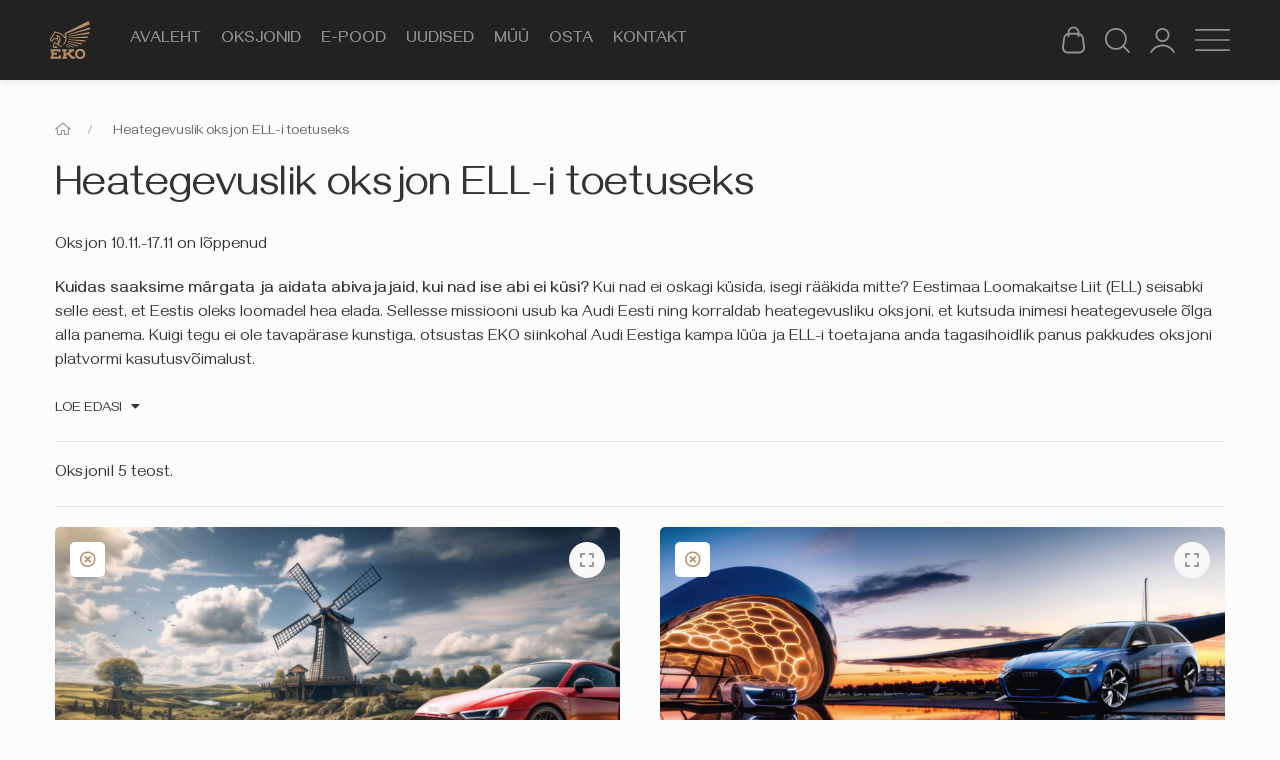

--- FILE ---
content_type: text/html; charset=UTF-8
request_url: https://eestikunstioksjonid.ee/k/oksjonid/heategevuslik-oksjon-ell-i-toetuseks/
body_size: 28485
content:
<!doctype html>
<html lang="et" prefix="og: https://ogp.me/ns#" class="no-js ">
<head>
<title>Heategevuslik oksjon ELL-i toetuseks &ndash; Eesti Kunsti Oksjonid</title>
	<meta charset="UTF-8">
	

	<link href="//www.google-analytics.com" rel="dns-prefetch">

	<link href="https://eestikunstioksjonid.ee/wp-content/themes/eko/img/icons/favicon.ico" rel="shortcut icon" sizes="any">
	<link href="https://eestikunstioksjonid.ee/wp-content/themes/eko/img/icons/favicon.svg" type="image/svg+xml" rel="icon">
	<link href="https://eestikunstioksjonid.ee/wp-content/themes/eko/img/icons/touch.png" rel="apple-touch-icon">

	<meta http-equiv="X-UA-Compatible" content="IE=edge,chrome=1">
	<meta name="viewport" content="width=device-width, initial-scale=1.0">
	<meta name="description" content="Maalid oksjonil">

	<link rel="preconnect" href="https://fonts.googleapis.com">
	<link rel="preconnect" href="https://fonts.gstatic.com" crossorigin>
	<link href="https://fonts.googleapis.com/css2?family=Chonburi&family=Gayathri:wght@100;400;700&display=swap" rel="stylesheet">

	<!-- vue -->
	<!-- <script src="https://cdn.jsdelivr.net/npm/vue@3.2.31/dist/vue.global.prod.js"></script> -->
	<script src="https://cdn.jsdelivr.net/npm/vue@3.2.31/dist/vue.global.prod.js"></script>
	<!-- <script src="https://unpkg.com/vue@next"></script> -->
	<script src="https://cdn.jsdelivr.net/npm/axios/dist/axios.min.js"></script>
	<!-- /vue -->


		<style>img:is([sizes="auto" i], [sizes^="auto," i]) { contain-intrinsic-size: 3000px 1500px }</style>
	
<!-- Search Engine Optimization by Rank Math - https://rankmath.com/ -->
<meta name="description" content="Oksjon 10.11.-17.11 on lõppenud"/>
<meta name="robots" content="follow, index, max-snippet:-1, max-video-preview:-1, max-image-preview:large"/>
<link rel="canonical" href="https://eestikunstioksjonid.ee/k/oksjonid/heategevuslik-oksjon-ell-i-toetuseks/" />
<meta property="og:locale" content="et_EE" />
<meta property="og:type" content="article" />
<meta property="og:title" content="Heategevuslik oksjon ELL-i toetuseks &ndash; Eesti Kunsti Oksjonid" />
<meta property="og:description" content="Oksjon 10.11.-17.11 on lõppenud" />
<meta property="og:url" content="https://eestikunstioksjonid.ee/k/oksjonid/heategevuslik-oksjon-ell-i-toetuseks/" />
<meta property="og:site_name" content="Eesti Kunsti Oksjonid" />
<meta property="article:publisher" content="https://www.facebook.com/profile.php?id=100095035506407" />
<meta property="og:image" content="https://eestikunstioksjonid.ee/wp-content/uploads/2023/10/PastedGraphic-2.jpg" />
<meta property="og:image:secure_url" content="https://eestikunstioksjonid.ee/wp-content/uploads/2023/10/PastedGraphic-2.jpg" />
<meta property="og:image:width" content="640" />
<meta property="og:image:height" content="391" />
<meta property="og:image:type" content="image/jpeg" />
<meta name="twitter:card" content="summary_large_image" />
<meta name="twitter:title" content="Heategevuslik oksjon ELL-i toetuseks &ndash; Eesti Kunsti Oksjonid" />
<meta name="twitter:description" content="Oksjon 10.11.-17.11 on lõppenud" />
<meta name="twitter:image" content="https://eestikunstioksjonid.ee/wp-content/uploads/2025/08/Screenshot-2025-08-18-075421.png" />
<meta name="twitter:label1" content="Tooted" />
<meta name="twitter:data1" content="5" />
<script type="application/ld+json" class="rank-math-schema">{"@context":"https://schema.org","@graph":[{"@type":"Organization","@id":"https://eestikunstioksjonid.ee/#organization","name":"Eesti Kunstioksjonid O\u00dc","sameAs":["https://www.facebook.com/profile.php?id=100095035506407"]},{"@type":"WebSite","@id":"https://eestikunstioksjonid.ee/#website","url":"https://eestikunstioksjonid.ee","name":"Eesti Kunsti Oksjonid","alternateName":"EKO","publisher":{"@id":"https://eestikunstioksjonid.ee/#organization"},"inLanguage":"et"},{"@type":"CollectionPage","@id":"https://eestikunstioksjonid.ee/k/oksjonid/heategevuslik-oksjon-ell-i-toetuseks/#webpage","url":"https://eestikunstioksjonid.ee/k/oksjonid/heategevuslik-oksjon-ell-i-toetuseks/","name":"Heategevuslik oksjon ELL-i toetuseks &ndash; Eesti Kunsti Oksjonid","isPartOf":{"@id":"https://eestikunstioksjonid.ee/#website"},"inLanguage":"et"}]}</script>
<!-- /Rank Math WordPress SEO plugin -->

<link rel='dns-prefetch' href='//cdnjs.cloudflare.com' />
<link rel='dns-prefetch' href='//accounts.google.com' />
<link rel='dns-prefetch' href='//www.googletagmanager.com' />
<style type="text/css">.brave_popup{display:none}</style><script data-no-optimize="1"> var brave_popup_data = {}; var bravepop_emailValidation=false; var brave_popup_videos = {};  var brave_popup_formData = {};var brave_popup_adminUser = false; var brave_popup_pageInfo = {"type":"tax","pageID":59,"singleType":"product_cat"};  var bravepop_emailSuggestions={};</script><script type="text/javascript">
/* <![CDATA[ */
window._wpemojiSettings = {"baseUrl":"https:\/\/s.w.org\/images\/core\/emoji\/16.0.1\/72x72\/","ext":".png","svgUrl":"https:\/\/s.w.org\/images\/core\/emoji\/16.0.1\/svg\/","svgExt":".svg","source":{"concatemoji":"https:\/\/eestikunstioksjonid.ee\/wp-includes\/js\/wp-emoji-release.min.js?ver=6.8.3"}};
/*! This file is auto-generated */
!function(s,n){var o,i,e;function c(e){try{var t={supportTests:e,timestamp:(new Date).valueOf()};sessionStorage.setItem(o,JSON.stringify(t))}catch(e){}}function p(e,t,n){e.clearRect(0,0,e.canvas.width,e.canvas.height),e.fillText(t,0,0);var t=new Uint32Array(e.getImageData(0,0,e.canvas.width,e.canvas.height).data),a=(e.clearRect(0,0,e.canvas.width,e.canvas.height),e.fillText(n,0,0),new Uint32Array(e.getImageData(0,0,e.canvas.width,e.canvas.height).data));return t.every(function(e,t){return e===a[t]})}function u(e,t){e.clearRect(0,0,e.canvas.width,e.canvas.height),e.fillText(t,0,0);for(var n=e.getImageData(16,16,1,1),a=0;a<n.data.length;a++)if(0!==n.data[a])return!1;return!0}function f(e,t,n,a){switch(t){case"flag":return n(e,"\ud83c\udff3\ufe0f\u200d\u26a7\ufe0f","\ud83c\udff3\ufe0f\u200b\u26a7\ufe0f")?!1:!n(e,"\ud83c\udde8\ud83c\uddf6","\ud83c\udde8\u200b\ud83c\uddf6")&&!n(e,"\ud83c\udff4\udb40\udc67\udb40\udc62\udb40\udc65\udb40\udc6e\udb40\udc67\udb40\udc7f","\ud83c\udff4\u200b\udb40\udc67\u200b\udb40\udc62\u200b\udb40\udc65\u200b\udb40\udc6e\u200b\udb40\udc67\u200b\udb40\udc7f");case"emoji":return!a(e,"\ud83e\udedf")}return!1}function g(e,t,n,a){var r="undefined"!=typeof WorkerGlobalScope&&self instanceof WorkerGlobalScope?new OffscreenCanvas(300,150):s.createElement("canvas"),o=r.getContext("2d",{willReadFrequently:!0}),i=(o.textBaseline="top",o.font="600 32px Arial",{});return e.forEach(function(e){i[e]=t(o,e,n,a)}),i}function t(e){var t=s.createElement("script");t.src=e,t.defer=!0,s.head.appendChild(t)}"undefined"!=typeof Promise&&(o="wpEmojiSettingsSupports",i=["flag","emoji"],n.supports={everything:!0,everythingExceptFlag:!0},e=new Promise(function(e){s.addEventListener("DOMContentLoaded",e,{once:!0})}),new Promise(function(t){var n=function(){try{var e=JSON.parse(sessionStorage.getItem(o));if("object"==typeof e&&"number"==typeof e.timestamp&&(new Date).valueOf()<e.timestamp+604800&&"object"==typeof e.supportTests)return e.supportTests}catch(e){}return null}();if(!n){if("undefined"!=typeof Worker&&"undefined"!=typeof OffscreenCanvas&&"undefined"!=typeof URL&&URL.createObjectURL&&"undefined"!=typeof Blob)try{var e="postMessage("+g.toString()+"("+[JSON.stringify(i),f.toString(),p.toString(),u.toString()].join(",")+"));",a=new Blob([e],{type:"text/javascript"}),r=new Worker(URL.createObjectURL(a),{name:"wpTestEmojiSupports"});return void(r.onmessage=function(e){c(n=e.data),r.terminate(),t(n)})}catch(e){}c(n=g(i,f,p,u))}t(n)}).then(function(e){for(var t in e)n.supports[t]=e[t],n.supports.everything=n.supports.everything&&n.supports[t],"flag"!==t&&(n.supports.everythingExceptFlag=n.supports.everythingExceptFlag&&n.supports[t]);n.supports.everythingExceptFlag=n.supports.everythingExceptFlag&&!n.supports.flag,n.DOMReady=!1,n.readyCallback=function(){n.DOMReady=!0}}).then(function(){return e}).then(function(){var e;n.supports.everything||(n.readyCallback(),(e=n.source||{}).concatemoji?t(e.concatemoji):e.wpemoji&&e.twemoji&&(t(e.twemoji),t(e.wpemoji)))}))}((window,document),window._wpemojiSettings);
/* ]]> */
</script>
<style id='wp-emoji-styles-inline-css' type='text/css'>

	img.wp-smiley, img.emoji {
		display: inline !important;
		border: none !important;
		box-shadow: none !important;
		height: 1em !important;
		width: 1em !important;
		margin: 0 0.07em !important;
		vertical-align: -0.1em !important;
		background: none !important;
		padding: 0 !important;
	}
</style>
<link rel='stylesheet' id='wp-block-library-css' href='https://eestikunstioksjonid.ee/wp-includes/css/dist/block-library/style.min.css?ver=6.8.3' media='all' />
<style id='classic-theme-styles-inline-css' type='text/css'>
/*! This file is auto-generated */
.wp-block-button__link{color:#fff;background-color:#32373c;border-radius:9999px;box-shadow:none;text-decoration:none;padding:calc(.667em + 2px) calc(1.333em + 2px);font-size:1.125em}.wp-block-file__button{background:#32373c;color:#fff;text-decoration:none}
</style>
<style id='safe-svg-svg-icon-style-inline-css' type='text/css'>
.safe-svg-cover{text-align:center}.safe-svg-cover .safe-svg-inside{display:inline-block;max-width:100%}.safe-svg-cover svg{fill:currentColor;height:100%;max-height:100%;max-width:100%;width:100%}

</style>
<style id='global-styles-inline-css' type='text/css'>
:root{--wp--preset--aspect-ratio--square: 1;--wp--preset--aspect-ratio--4-3: 4/3;--wp--preset--aspect-ratio--3-4: 3/4;--wp--preset--aspect-ratio--3-2: 3/2;--wp--preset--aspect-ratio--2-3: 2/3;--wp--preset--aspect-ratio--16-9: 16/9;--wp--preset--aspect-ratio--9-16: 9/16;--wp--preset--color--black: #000000;--wp--preset--color--cyan-bluish-gray: #abb8c3;--wp--preset--color--white: #ffffff;--wp--preset--color--pale-pink: #f78da7;--wp--preset--color--vivid-red: #cf2e2e;--wp--preset--color--luminous-vivid-orange: #ff6900;--wp--preset--color--luminous-vivid-amber: #fcb900;--wp--preset--color--light-green-cyan: #7bdcb5;--wp--preset--color--vivid-green-cyan: #00d084;--wp--preset--color--pale-cyan-blue: #8ed1fc;--wp--preset--color--vivid-cyan-blue: #0693e3;--wp--preset--color--vivid-purple: #9b51e0;--wp--preset--gradient--vivid-cyan-blue-to-vivid-purple: linear-gradient(135deg,rgba(6,147,227,1) 0%,rgb(155,81,224) 100%);--wp--preset--gradient--light-green-cyan-to-vivid-green-cyan: linear-gradient(135deg,rgb(122,220,180) 0%,rgb(0,208,130) 100%);--wp--preset--gradient--luminous-vivid-amber-to-luminous-vivid-orange: linear-gradient(135deg,rgba(252,185,0,1) 0%,rgba(255,105,0,1) 100%);--wp--preset--gradient--luminous-vivid-orange-to-vivid-red: linear-gradient(135deg,rgba(255,105,0,1) 0%,rgb(207,46,46) 100%);--wp--preset--gradient--very-light-gray-to-cyan-bluish-gray: linear-gradient(135deg,rgb(238,238,238) 0%,rgb(169,184,195) 100%);--wp--preset--gradient--cool-to-warm-spectrum: linear-gradient(135deg,rgb(74,234,220) 0%,rgb(151,120,209) 20%,rgb(207,42,186) 40%,rgb(238,44,130) 60%,rgb(251,105,98) 80%,rgb(254,248,76) 100%);--wp--preset--gradient--blush-light-purple: linear-gradient(135deg,rgb(255,206,236) 0%,rgb(152,150,240) 100%);--wp--preset--gradient--blush-bordeaux: linear-gradient(135deg,rgb(254,205,165) 0%,rgb(254,45,45) 50%,rgb(107,0,62) 100%);--wp--preset--gradient--luminous-dusk: linear-gradient(135deg,rgb(255,203,112) 0%,rgb(199,81,192) 50%,rgb(65,88,208) 100%);--wp--preset--gradient--pale-ocean: linear-gradient(135deg,rgb(255,245,203) 0%,rgb(182,227,212) 50%,rgb(51,167,181) 100%);--wp--preset--gradient--electric-grass: linear-gradient(135deg,rgb(202,248,128) 0%,rgb(113,206,126) 100%);--wp--preset--gradient--midnight: linear-gradient(135deg,rgb(2,3,129) 0%,rgb(40,116,252) 100%);--wp--preset--font-size--small: 13px;--wp--preset--font-size--medium: 20px;--wp--preset--font-size--large: 36px;--wp--preset--font-size--x-large: 42px;--wp--preset--spacing--20: 0.44rem;--wp--preset--spacing--30: 0.67rem;--wp--preset--spacing--40: 1rem;--wp--preset--spacing--50: 1.5rem;--wp--preset--spacing--60: 2.25rem;--wp--preset--spacing--70: 3.38rem;--wp--preset--spacing--80: 5.06rem;--wp--preset--shadow--natural: 6px 6px 9px rgba(0, 0, 0, 0.2);--wp--preset--shadow--deep: 12px 12px 50px rgba(0, 0, 0, 0.4);--wp--preset--shadow--sharp: 6px 6px 0px rgba(0, 0, 0, 0.2);--wp--preset--shadow--outlined: 6px 6px 0px -3px rgba(255, 255, 255, 1), 6px 6px rgba(0, 0, 0, 1);--wp--preset--shadow--crisp: 6px 6px 0px rgba(0, 0, 0, 1);}:where(.is-layout-flex){gap: 0.5em;}:where(.is-layout-grid){gap: 0.5em;}body .is-layout-flex{display: flex;}.is-layout-flex{flex-wrap: wrap;align-items: center;}.is-layout-flex > :is(*, div){margin: 0;}body .is-layout-grid{display: grid;}.is-layout-grid > :is(*, div){margin: 0;}:where(.wp-block-columns.is-layout-flex){gap: 2em;}:where(.wp-block-columns.is-layout-grid){gap: 2em;}:where(.wp-block-post-template.is-layout-flex){gap: 1.25em;}:where(.wp-block-post-template.is-layout-grid){gap: 1.25em;}.has-black-color{color: var(--wp--preset--color--black) !important;}.has-cyan-bluish-gray-color{color: var(--wp--preset--color--cyan-bluish-gray) !important;}.has-white-color{color: var(--wp--preset--color--white) !important;}.has-pale-pink-color{color: var(--wp--preset--color--pale-pink) !important;}.has-vivid-red-color{color: var(--wp--preset--color--vivid-red) !important;}.has-luminous-vivid-orange-color{color: var(--wp--preset--color--luminous-vivid-orange) !important;}.has-luminous-vivid-amber-color{color: var(--wp--preset--color--luminous-vivid-amber) !important;}.has-light-green-cyan-color{color: var(--wp--preset--color--light-green-cyan) !important;}.has-vivid-green-cyan-color{color: var(--wp--preset--color--vivid-green-cyan) !important;}.has-pale-cyan-blue-color{color: var(--wp--preset--color--pale-cyan-blue) !important;}.has-vivid-cyan-blue-color{color: var(--wp--preset--color--vivid-cyan-blue) !important;}.has-vivid-purple-color{color: var(--wp--preset--color--vivid-purple) !important;}.has-black-background-color{background-color: var(--wp--preset--color--black) !important;}.has-cyan-bluish-gray-background-color{background-color: var(--wp--preset--color--cyan-bluish-gray) !important;}.has-white-background-color{background-color: var(--wp--preset--color--white) !important;}.has-pale-pink-background-color{background-color: var(--wp--preset--color--pale-pink) !important;}.has-vivid-red-background-color{background-color: var(--wp--preset--color--vivid-red) !important;}.has-luminous-vivid-orange-background-color{background-color: var(--wp--preset--color--luminous-vivid-orange) !important;}.has-luminous-vivid-amber-background-color{background-color: var(--wp--preset--color--luminous-vivid-amber) !important;}.has-light-green-cyan-background-color{background-color: var(--wp--preset--color--light-green-cyan) !important;}.has-vivid-green-cyan-background-color{background-color: var(--wp--preset--color--vivid-green-cyan) !important;}.has-pale-cyan-blue-background-color{background-color: var(--wp--preset--color--pale-cyan-blue) !important;}.has-vivid-cyan-blue-background-color{background-color: var(--wp--preset--color--vivid-cyan-blue) !important;}.has-vivid-purple-background-color{background-color: var(--wp--preset--color--vivid-purple) !important;}.has-black-border-color{border-color: var(--wp--preset--color--black) !important;}.has-cyan-bluish-gray-border-color{border-color: var(--wp--preset--color--cyan-bluish-gray) !important;}.has-white-border-color{border-color: var(--wp--preset--color--white) !important;}.has-pale-pink-border-color{border-color: var(--wp--preset--color--pale-pink) !important;}.has-vivid-red-border-color{border-color: var(--wp--preset--color--vivid-red) !important;}.has-luminous-vivid-orange-border-color{border-color: var(--wp--preset--color--luminous-vivid-orange) !important;}.has-luminous-vivid-amber-border-color{border-color: var(--wp--preset--color--luminous-vivid-amber) !important;}.has-light-green-cyan-border-color{border-color: var(--wp--preset--color--light-green-cyan) !important;}.has-vivid-green-cyan-border-color{border-color: var(--wp--preset--color--vivid-green-cyan) !important;}.has-pale-cyan-blue-border-color{border-color: var(--wp--preset--color--pale-cyan-blue) !important;}.has-vivid-cyan-blue-border-color{border-color: var(--wp--preset--color--vivid-cyan-blue) !important;}.has-vivid-purple-border-color{border-color: var(--wp--preset--color--vivid-purple) !important;}.has-vivid-cyan-blue-to-vivid-purple-gradient-background{background: var(--wp--preset--gradient--vivid-cyan-blue-to-vivid-purple) !important;}.has-light-green-cyan-to-vivid-green-cyan-gradient-background{background: var(--wp--preset--gradient--light-green-cyan-to-vivid-green-cyan) !important;}.has-luminous-vivid-amber-to-luminous-vivid-orange-gradient-background{background: var(--wp--preset--gradient--luminous-vivid-amber-to-luminous-vivid-orange) !important;}.has-luminous-vivid-orange-to-vivid-red-gradient-background{background: var(--wp--preset--gradient--luminous-vivid-orange-to-vivid-red) !important;}.has-very-light-gray-to-cyan-bluish-gray-gradient-background{background: var(--wp--preset--gradient--very-light-gray-to-cyan-bluish-gray) !important;}.has-cool-to-warm-spectrum-gradient-background{background: var(--wp--preset--gradient--cool-to-warm-spectrum) !important;}.has-blush-light-purple-gradient-background{background: var(--wp--preset--gradient--blush-light-purple) !important;}.has-blush-bordeaux-gradient-background{background: var(--wp--preset--gradient--blush-bordeaux) !important;}.has-luminous-dusk-gradient-background{background: var(--wp--preset--gradient--luminous-dusk) !important;}.has-pale-ocean-gradient-background{background: var(--wp--preset--gradient--pale-ocean) !important;}.has-electric-grass-gradient-background{background: var(--wp--preset--gradient--electric-grass) !important;}.has-midnight-gradient-background{background: var(--wp--preset--gradient--midnight) !important;}.has-small-font-size{font-size: var(--wp--preset--font-size--small) !important;}.has-medium-font-size{font-size: var(--wp--preset--font-size--medium) !important;}.has-large-font-size{font-size: var(--wp--preset--font-size--large) !important;}.has-x-large-font-size{font-size: var(--wp--preset--font-size--x-large) !important;}
:where(.wp-block-post-template.is-layout-flex){gap: 1.25em;}:where(.wp-block-post-template.is-layout-grid){gap: 1.25em;}
:where(.wp-block-columns.is-layout-flex){gap: 2em;}:where(.wp-block-columns.is-layout-grid){gap: 2em;}
:root :where(.wp-block-pullquote){font-size: 1.5em;line-height: 1.6;}
</style>
<link rel='stylesheet' id='dnd-upload-cf7-css' href='https://eestikunstioksjonid.ee/wp-content/plugins/drag-and-drop-multiple-file-upload-contact-form-7/assets/css/dnd-upload-cf7.css?ver=1.3.9.1' media='all' />
<link rel='stylesheet' id='contact-form-7-css' href='https://eestikunstioksjonid.ee/wp-content/plugins/contact-form-7/includes/css/styles.css?ver=6.1.2' media='all' />
<link rel='stylesheet' id='woocommerce-layout-css' href='https://eestikunstioksjonid.ee/wp-content/plugins/woocommerce/assets/css/woocommerce-layout.css?ver=10.2.2' media='all' />
<link rel='stylesheet' id='woocommerce-smallscreen-css' href='https://eestikunstioksjonid.ee/wp-content/plugins/woocommerce/assets/css/woocommerce-smallscreen.css?ver=10.2.2' media='only screen and (max-width: 768px)' />
<link rel='stylesheet' id='woocommerce-general-css' href='https://eestikunstioksjonid.ee/wp-content/plugins/woocommerce/assets/css/woocommerce.css?ver=10.2.2' media='all' />
<style id='woocommerce-inline-inline-css' type='text/css'>
.woocommerce form .form-row .required { visibility: visible; }
</style>
<link rel='stylesheet' id='yith-wcact-frontend-css-css' href='https://eestikunstioksjonid.ee/wp-content/plugins/yith-woocommerce-auctions-premium/assets/css/frontend.css?ver=4.4.0' media='all' />
<style id='yith-wcact-frontend-css-inline-css' type='text/css'>

					.yith-wcact-time-left-main .yith-wcact-countdown-last-minute { color:#fhf3933;}
                    .yith-wcact-timeleft-loop .yith-wcact-countdown-last-minute { color:#fhf3933;}
                
</style>
<link rel='stylesheet' id='brands-styles-css' href='https://eestikunstioksjonid.ee/wp-content/plugins/woocommerce/assets/css/brands.css?ver=10.2.2' media='all' />
<link rel='stylesheet' id='dgwt-wcas-style-css' href='https://eestikunstioksjonid.ee/wp-content/plugins/ajax-search-for-woocommerce/assets/css/style.min.css?ver=1.31.0' media='all' />
<link rel='stylesheet' id='normalize-css' href='https://eestikunstioksjonid.ee/wp-content/themes/eko/css/normalize.min.css?ver=1.0' media='all' />
<link rel='stylesheet' id='uikit-css' href='https://eestikunstioksjonid.ee/wp-content/themes/eko/css/uikit.min.css?ver=3.14.3' media='all' />
<link rel='stylesheet' id='fontawesome-css' href='https://eestikunstioksjonid.ee/wp-content/themes/eko/css/all.min.css?ver=5.15.1' media='all' />
<link rel='stylesheet' id='wp-css' href='https://eestikunstioksjonid.ee/wp-content/themes/eko/style.css?ver=1.0' media='all' />
<link rel='stylesheet' id='theme-css' href='https://eestikunstioksjonid.ee/wp-content/themes/eko/app.css?ver=14.8' media='all' />
<script type="text/javascript" src="https://eestikunstioksjonid.ee/wp-content/themes/eko/js/lib/conditionizr-4.3.0.min.js?ver=4.3.0" id="conditionizr-js"></script>
<script type="text/javascript" src="https://eestikunstioksjonid.ee/wp-includes/js/jquery/jquery.min.js?ver=3.7.1" id="jquery-core-js"></script>
<script type="text/javascript" src="https://eestikunstioksjonid.ee/wp-includes/js/jquery/jquery-migrate.min.js?ver=3.4.1" id="jquery-migrate-js"></script>
<script type="text/javascript" src="https://cdnjs.cloudflare.com/ajax/libs/modernizr/2.8.3/modernizr.min.js?ver=2.8.3" id="modernizr-js"></script>
<script type="text/javascript" src="https://eestikunstioksjonid.ee/wp-content/themes/eko/js/lib/uikit.min.js?ver=3.14.3" id="uikit-js"></script>
<script type="text/javascript" src="https://eestikunstioksjonid.ee/wp-content/plugins/woocommerce/assets/js/jquery-blockui/jquery.blockUI.min.js?ver=2.7.0-wc.10.2.2" id="jquery-blockui-js" defer="defer" data-wp-strategy="defer"></script>
<script type="text/javascript" id="wc-add-to-cart-js-extra">
/* <![CDATA[ */
var wc_add_to_cart_params = {"ajax_url":"\/wp-admin\/admin-ajax.php","wc_ajax_url":"\/?wc-ajax=%%endpoint%%","i18n_view_cart":"Vaata ostukorvi","cart_url":"https:\/\/eestikunstioksjonid.ee\/ostukorv\/","is_cart":"","cart_redirect_after_add":"no"};
/* ]]> */
</script>
<script type="text/javascript" src="https://eestikunstioksjonid.ee/wp-content/plugins/woocommerce/assets/js/frontend/add-to-cart.min.js?ver=10.2.2" id="wc-add-to-cart-js" defer="defer" data-wp-strategy="defer"></script>
<script type="text/javascript" src="https://eestikunstioksjonid.ee/wp-content/plugins/woocommerce/assets/js/js-cookie/js.cookie.min.js?ver=2.1.4-wc.10.2.2" id="js-cookie-js" defer="defer" data-wp-strategy="defer"></script>
<script type="text/javascript" id="woocommerce-js-extra">
/* <![CDATA[ */
var woocommerce_params = {"ajax_url":"\/wp-admin\/admin-ajax.php","wc_ajax_url":"\/?wc-ajax=%%endpoint%%","i18n_password_show":"Show password","i18n_password_hide":"Hide password"};
/* ]]> */
</script>
<script type="text/javascript" src="https://eestikunstioksjonid.ee/wp-content/plugins/woocommerce/assets/js/frontend/woocommerce.min.js?ver=10.2.2" id="woocommerce-js" defer="defer" data-wp-strategy="defer"></script>

<!-- Google tag (gtag.js) snippet added by Site Kit -->
<!-- Google Analytics snippet added by Site Kit -->
<script type="text/javascript" src="https://www.googletagmanager.com/gtag/js?id=GT-KF8F72P" id="google_gtagjs-js" async></script>
<script type="text/javascript" id="google_gtagjs-js-after">
/* <![CDATA[ */
window.dataLayer = window.dataLayer || [];function gtag(){dataLayer.push(arguments);}
gtag("set","linker",{"domains":["eestikunstioksjonid.ee"]});
gtag("js", new Date());
gtag("set", "developer_id.dZTNiMT", true);
gtag("config", "GT-KF8F72P");
/* ]]> */
</script>
<link rel="https://api.w.org/" href="https://eestikunstioksjonid.ee/wp-json/" /><link rel="alternate" title="JSON" type="application/json" href="https://eestikunstioksjonid.ee/wp-json/wp/v2/product_cat/59" /><meta name="generator" content="Site Kit by Google 1.162.1" />		<style>
			.dgwt-wcas-ico-magnifier,.dgwt-wcas-ico-magnifier-handler{max-width:20px}.dgwt-wcas-search-wrapp{max-width:600px}		</style>
			<noscript><style>.woocommerce-product-gallery{ opacity: 1 !important; }</style></noscript>
			<style type="text/css" id="wp-custom-css">
			._addtocart._mobile .uk-sticky-placeholder {
	height: 0 !important;
}
.woocommerce div.product div.images .flex-control-thumbs li {
	width: 100px !important;
}
article.has_bid.product_._single ul._thelist._start >li .uk-text-truncate:after {
	content: '' !important;
}

article.pre-auction.product_._single #single-product-no-bid { display: none; }
._description ._thelist {
    max-width: 600px;
    text-align: center;
    margin: auto;
    font-weight: bolder;
background: #f3f3f3;
    padding: 10px 20px;
    border-radius: 3px;
}
article.pre-auction.product_._single ._thelist._start ._bidder-id + span {
	display:none;
}
article.pre-auction.product_._single ul._thelist._start >li .uk-text-truncate:after {
	content: "Tee pakkumine";
	display: inline-block !important;
	font-size: 100%;
}
article.pre-auction.product_._single ul._thelist._start >li .uk-text-meta {
	display: none;
}
._description ._thelist:first-of-type:before {
	content: "Eelnevad pakkumised";
}
#top-notice { max-width: 300px; }
form.register .woocommerce-privacy-policy-text, form.register .password-notice { display:none; }
body.registreeri h4.uk-text-uppercase { display:none}
#add-to-watchlist { display: none; }
#offcanvas .wpml-ls-legacy-dropdown-click {
	width: 100% !important;
}
.wpml-ls-legacy-dropdown-click ul > li > a {
	border-radius: 4px;
	text-decoration: none;
}
.wpml-ls-legacy-dropdown-click ul > li > a:hover, .wpml-ls-statics-shortcode_actions .wpml-ls-current-language>a:hover {
	background: #444;
	color: #ddd;
}
.product_ div .auction_end_start { display: none; }
#in_focus .woocommerce-result-count, #in_focus .woocommerce-ordering {
	display: none;
}
.woocommerce #content div.product div.images, .woocommerce div.product div.images, .woocommerce-page #content div.product div.images, .woocommerce-page div.product div.images {
	float: none;
	width: 100%;
}
.woocommerce div.product div.images .flex-control-thumbs li {
	width: auto;
	margin-right: 20px;
	margin-top: 20px;
}
.yith-wcact-time-left-main {
	/*display: none;*/
}
.yith_wcact_manual_bid_increment, .yith_wcact_reserve_and_overtime, .yith-wcact-overbidmode.yith-wcact-bidupmode {
	/*display: none;*/
}

.woocommerce div.product form.cart .button#yith-wcact-auction-add-to-cart-button {
    margin-top: 0;
    float: none;
    border: 1px solid #b68758;
    background: white;
    color: #b68758;
    width: 100%;
    padding: 9px 10px 6px;
    font-weight: bolder;
}
.ywcact-congratulations-winner-auction-section #yith-wcact-auction-won-auction {
	    background-color: #ad8761;
    width: 100%;
    text-transform: uppercase;
    padding: 17px 10px 10px;
    font-size: 110%;
    font-weight: bold;
}
.woocommerce form.checkout_coupon, .woocommerce form.login, .woocommerce form.register {
    border: none;
    margin: 0;
    text-align: left;
    border-radius: 0;
}
button#place_order {
	    text-transform: uppercase;
    background: #ad8761;
    padding: 20px 70px 15px;
}
.pre-info_ #yith_reserve_price, .pre-info_ #yith_wcact_manual_bid_increment { display: none !important; }
.pre-info_ #yith-wcact-showbidup {
	font-size: small;
    color: #999;
    font-weight: bold;
	    margin-bottom: 10px;
    display: block;
}
#yith-wcact-form-bid { margin: 0; }
#winner_maximun_bid { font-size: 90%; }

.single .timer.ywcact-timer-finished { display: none !important; }
.ywcact-add-to-watchlist-container
{ margin: 0; }
.yith-wcact-overbidmode.yith-wcact-bidupmode { display: none; }

.woocommerce form.checkout_coupon, .woocommerce form.login, .woocommerce form.register {
    border: none;
    margin: 0;
    text-align: left;
    border-radius: 0;
}
.woocommerce .cart-collaterals .cart_totals, .woocommerce-page .cart-collaterals .cart_totals {
    float: unset;
    width: unset;
}

#main-nav ul.uk-navbar-dropdown-nav > li.uk-text-bold > a:not(:hover) {
	color: #c28f5f;
}

/* dirty fix */
.product_._single[data-status="ended"] ._bids-list ._modal-trigger {
	display:none;
}
.uk-checkbox:checked, .uk-checkbox:indeterminate, .uk-radio:checked {
	    background-color: #ad8761;
}
.uk-checkbox:focus, .uk-radio:focus {
    border-color: #ad8761;
}
.uk-checkbox:checked:focus, .uk-checkbox:indeterminate:focus, .uk-radio:checked:focus {
    background-color: #ad8761;
}
.dgwt-wcas-search-input { color:black; }

.hentry p {
	margin: 20px 0 !important;
}
.uk-nav-header, .uk-nav-header a { cursor: default; }		</style>
			

</head>
<body class="archive tax-product_cat term-heategevuslik-oksjon-ell-i-toetuseks term-59 wp-theme-eko has_post_thumbnail theme-eko woocommerce woocommerce-page woocommerce-no-js">
	<div id="app">

		
		
		<!-- <div id="sticky-anchor" class="uk-position-absolute uk-width-1-1 ">  -->
			<!-- <div uk-sticky="sel-target: #main-header; cls-active: header-active uk-navbar-sticky; cls-inactive: header-inactive"> -->

				<header id="main-header" class="header" role="banner">
					<div uk-sticky="start: #home-hero; sel-target: > .header_; cls-active: _active uk-navbar-sticky; cls-inactive: _inactive; animation: uk-animation-slide-top-small;" style="z-index: 100;">
						<div class="header_ uk-background-secondary uk-light uk-box-shadow-small">
							<div class="">
								<nav id="main-nav" class="uk-container uk-container-expand" role="navigation" uk-navbar>
									<div class="uk-navbar-left">
										<ul class="uk-navbar-nav uk-margin-right">
											<li>
												<a class="uk-logo uk-navbar-item" href="https://eestikunstioksjonid.ee" >
													<img class="uk-preserve" width="40" src="https://eestikunstioksjonid.ee/wp-content/themes/eko/svg/eko-logo_small.svg" uk-svg>
												</a>
											</li>
										</ul>
										<ul class="uk-navbar-nav  uk-visible@l">
																					<li id="menu-item-8229" class="_special uk-hidden menu-item menu-item-type-post_type menu-item-object-page menu-item-8229"><a href="https://eestikunstioksjonid.ee/online-oksjon/"><span class=""><i class="far fa-gavel"></i></span><span class="uk-margin-small-left uk-visible@l">Online oksjon</span></a></li>
<li id="menu-item-9220" class="menu-item menu-item-type-post_type menu-item-object-page menu-item-home menu-item-9220"><a href="https://eestikunstioksjonid.ee/">Avaleht</a></li>
<li id="menu-item-6715" class="menu-item menu-item-type-custom menu-item-object-custom menu-item-has-children menu-item-6715 uk-parent"><a href="#">Oksjonid</a>
<div class='uk-navbar-dropdown uk-width-xlarge uk-border-rounded' uk-dropdown='offset: 20;'><ul class='uk-nav uk-navbar-dropdown-nav' style='font-size:90%; font-weight: bold; line-height: 18px;'>
	<li id="menu-item-15605" class="uk-link-reset uk-nav-header uk-margin-remove menu-item menu-item-type-custom menu-item-object-custom menu-item-15605"><a href="#">Tulev oksjon</a></li>
	<li id="menu-item-15636" class="uk-text-bold menu-item menu-item-type-taxonomy menu-item-object-product_cat menu-item-15636"><a href="https://eestikunstioksjonid.ee/k/oksjonid/viimsi-artiumi-naiskunstnike-oksjon-piirideta-05-12-2025/">Eesti naiskunstnike loomingu näitus/oksjon “Piirideta”</a></li>
	<li id="menu-item-15604" class="uk-link-reset uk-nav-header uk-margin-remove menu-item menu-item-type-custom menu-item-object-custom menu-item-15604"><a href="#">Arhiiv</a></li>
	<li id="menu-item-15606" class="menu-item menu-item-type-taxonomy menu-item-object-product_cat menu-item-15606"><a href="https://eestikunstioksjonid.ee/k/oksjonid/eko-sugisoksjon-25-10/">EKO Sügisoksjon 25.10.</a></li>
	<li id="menu-item-14947" class="menu-item menu-item-type-taxonomy menu-item-object-product_cat menu-item-14947"><a href="https://eestikunstioksjonid.ee/k/oksjonid/arttonic-sunnipaevaoksjon-29-08/">Art&amp;Tonic sünnipäevaoksjon 29.08 LÕPPENUD</a></li>
	<li id="menu-item-11688" class="menu-item menu-item-type-taxonomy menu-item-object-product_cat menu-item-11688"><a href="https://eestikunstioksjonid.ee/k/oksjonid/eesti-moodsa-kunsti-oksjon-2025/">EKO Moodsa Kunsti Oksjon &#8211; 26.07 &#8211; LÕPPENUD</a></li>
	<li id="menu-item-12686" class="menu-item menu-item-type-taxonomy menu-item-object-product_cat menu-item-12686"><a href="https://eestikunstioksjonid.ee/k/oksjonid/suvepealinna-graafikaoksjon-parnu-kontserdimajas-23-07/">Suvepealinna graafikaoksjon Pärnu kontserdimajas 23.07 &#8211; LÕPPENUD</a></li>
	<li id="menu-item-11684" class="menu-item menu-item-type-taxonomy menu-item-object-product_cat menu-item-11684"><a href="https://eestikunstioksjonid.ee/k/oksjonid/sunnitusmajade-fondi-oksjon/">Sünnitusmajade Fondi kunstioksjon &#8211; LÕPPENUD</a></li>
	<li id="menu-item-9933" class="menu-item menu-item-type-taxonomy menu-item-object-product_cat menu-item-9933"><a href="https://eestikunstioksjonid.ee/k/oksjonid/eko-jouluoksjon-oksjonid/">Eesti silmapaistvate naiskunstnike Jõuluoksjon  &#8211; LÕPPENUD</a></li>
	<li id="menu-item-9934" class="menu-item menu-item-type-taxonomy menu-item-object-product_cat menu-item-9934"><a href="https://eestikunstioksjonid.ee/k/oksjonid/eko-sugisoksjon/">EKO sügisoksjon &#8211; LÕPPENUD</a></li>
	<li id="menu-item-9606" class="menu-item menu-item-type-taxonomy menu-item-object-product_cat menu-item-9606"><a href="https://eestikunstioksjonid.ee/k/oksjonid/arttonic-5-sunnipaeva-oksjon-tartus/">Art&#038;Tonic 5 &#8211; LÕPPENUD</a></li>
	<li id="menu-item-9145" class="menu-item menu-item-type-taxonomy menu-item-object-product_cat menu-item-9145"><a href="https://eestikunstioksjonid.ee/k/oksjonid/eesti-moodsa-kunsti-oksjon-kuressaares/">Eesti Moodsa Kunsti Oksjon Kuressaares &#8211; LÕPPENUD</a></li>
	<li id="menu-item-6826" class="menu-item menu-item-type-taxonomy menu-item-object-product_cat menu-item-6826"><a href="https://eestikunstioksjonid.ee/k/oksjonid/eko-kevadine-graafikaoksjon/">EKO kevadine graafikaoksjon &#8211; LÕPPENUD</a></li>
	<li id="menu-item-6646" class="menu-item menu-item-type-taxonomy menu-item-object-product_cat menu-item-6646"><a href="https://eestikunstioksjonid.ee/k/oksjonid/armin-koomagi-kunstikogu-heategevuslik-oksjon-koik-on-uks/">Armin Kõomägi kunstikogu oksjon &#8211; LÕPPENUD</a></li>
	<li id="menu-item-2217" class="menu-item menu-item-type-taxonomy menu-item-object-product_cat menu-item-2217"><a href="https://eestikunstioksjonid.ee/k/oksjonid/eko-jouluoksjon/">EKO Jõuluoksjon &#8211; LÕPPENUD</a></li>
	<li id="menu-item-3210" class="menu-item menu-item-type-taxonomy menu-item-object-product_cat menu-item-3210"><a href="https://eestikunstioksjonid.ee/k/oksjonid/eko-graafikaoksjon/">EKO graafikaoksjon &#8211; LÕPPENUD</a></li>
	<li id="menu-item-1324" class="menu-item menu-item-type-taxonomy menu-item-object-product_cat menu-item-1324"><a href="https://eestikunstioksjonid.ee/k/oksjonid/eko-kaasaegne-kunst/">Eesti moodsa kunsti oksjon &#8211; LÕPPENUD</a></li>
</ul></div>
</li>
<li id="menu-item-4655" class="menu-item menu-item-type-taxonomy menu-item-object-product_cat menu-item-4655"><a href="https://eestikunstioksjonid.ee/k/veebipood/">E-pood</a></li>
<li id="menu-item-123" class="menu-item menu-item-type-post_type menu-item-object-page menu-item-123"><a href="https://eestikunstioksjonid.ee/sundmused/">Uudised</a></li>
<li id="menu-item-125" class="menu-item menu-item-type-post_type menu-item-object-page menu-item-125"><a href="https://eestikunstioksjonid.ee/muumine-ekos/">Müü</a></li>
<li id="menu-item-126" class="menu-item menu-item-type-post_type menu-item-object-page menu-item-126"><a href="https://eestikunstioksjonid.ee/ostmine-eko-st/">Osta</a></li>
<li id="menu-item-124" class="menu-item menu-item-type-post_type menu-item-object-page menu-item-124"><a href="https://eestikunstioksjonid.ee/kontakt/">Kontakt</a></li>
									</ul>

								</div>
								<div class="uk-navbar-center uk-visible@m">

								</div>
								<div class="uk-navbar-right">
									<ul class="uk-navbar-nav">
										<li class="">
											<a href="https://eestikunstioksjonid.ee/ostukorv/" class="_cart uk-position-relative">
																							<noscript><img height="28" width="23" src="https://eestikunstioksjonid.ee/wp-content/themes/eko/svg/cart.svg" uk-svg></noscript><img class="lazyload" height="28" width="23" src='data:image/svg+xml,%3Csvg%20xmlns=%22http://www.w3.org/2000/svg%22%20viewBox=%220%200%2023%2028%22%3E%3C/svg%3E' data-src="https://eestikunstioksjonid.ee/wp-content/themes/eko/svg/cart.svg" uk-svg>
										</a>
									</li>
									<li class="">
										<a href="#" class="_search">
											<noscript><img height="25" width="25" src="https://eestikunstioksjonid.ee/wp-content/themes/eko/svg/search.svg" uk-svg></noscript><img class="lazyload" height="25" width="25" src='data:image/svg+xml,%3Csvg%20xmlns=%22http://www.w3.org/2000/svg%22%20viewBox=%220%200%2025%2025%22%3E%3C/svg%3E' data-src="https://eestikunstioksjonid.ee/wp-content/themes/eko/svg/search.svg" uk-svg>
										</a>
										<div class="uk-navbar-dropdown uk-width-max-content" uk-dropdown="mode: click; pos: bottom-center">
											<div  class="dgwt-wcas-search-wrapp dgwt-wcas-no-submit woocommerce dgwt-wcas-style-solaris js-dgwt-wcas-layout-classic dgwt-wcas-layout-classic js-dgwt-wcas-mobile-overlay-enabled">
		<form class="dgwt-wcas-search-form" role="search" action="https://eestikunstioksjonid.ee/" method="get">
		<div class="dgwt-wcas-sf-wrapp">
							<svg class="dgwt-wcas-ico-magnifier" xmlns="http://www.w3.org/2000/svg"
					 xmlns:xlink="http://www.w3.org/1999/xlink" x="0px" y="0px"
					 viewBox="0 0 51.539 51.361" xml:space="preserve">
		             <path 						 d="M51.539,49.356L37.247,35.065c3.273-3.74,5.272-8.623,5.272-13.983c0-11.742-9.518-21.26-21.26-21.26 S0,9.339,0,21.082s9.518,21.26,21.26,21.26c5.361,0,10.244-1.999,13.983-5.272l14.292,14.292L51.539,49.356z M2.835,21.082 c0-10.176,8.249-18.425,18.425-18.425s18.425,8.249,18.425,18.425S31.436,39.507,21.26,39.507S2.835,31.258,2.835,21.082z"/>
				</svg>
							<label class="screen-reader-text"
				   for="dgwt-wcas-search-input-1">Products search</label>

			<input id="dgwt-wcas-search-input-1"
				   type="search"
				   class="dgwt-wcas-search-input"
				   name="s"
				   value=""
				   placeholder="Otsi teoseid..."
				   autocomplete="off"
							/>
			<div class="dgwt-wcas-preloader"></div>

			<div class="dgwt-wcas-voice-search"></div>

			
			<input type="hidden" name="post_type" value="product"/>
			<input type="hidden" name="dgwt_wcas" value="1"/>

			
					</div>
	</form>
</div>
										</div>
									</li>
									<li class="">
																					<a class="_myaccount uk-position-relative" href="#modal-login" uk-toggle>
												<noscript><img height="25" width="25" src="https://eestikunstioksjonid.ee/wp-content/themes/eko/svg/user.svg" uk-svg></noscript><img class="lazyload" height="25" width="25" src='data:image/svg+xml,%3Csvg%20xmlns=%22http://www.w3.org/2000/svg%22%20viewBox=%220%200%2025%2025%22%3E%3C/svg%3E' data-src="https://eestikunstioksjonid.ee/wp-content/themes/eko/svg/user.svg" uk-svg>
											</a>
																			</li>
																													<li>
											<a href="#offcanvas" class="uk-navbar-item hamburger" uk-toggle>
												<noscript><img class="" height="22" width="35" src="https://eestikunstioksjonid.ee/wp-content/themes/eko/svg/hamburger.svg" uk-svg></noscript><img class="lazyload " height="22" width="35" src='data:image/svg+xml,%3Csvg%20xmlns=%22http://www.w3.org/2000/svg%22%20viewBox=%220%200%2035%2022%22%3E%3C/svg%3E' data-src="https://eestikunstioksjonid.ee/wp-content/themes/eko/svg/hamburger.svg" uk-svg>
											</a>
										</li>
									</ul>

									
								</div>
							</nav>
						</div>
					</div>
				</div>
			</header>

			<!-- </div> -->
			<!-- </div> -->

			<div class="">
							</div>

			<div id="wishlist" uk-offcanvas="flip: true; overlay: true">
    <div class="uk-offcanvas-bar uk-padding-small">

        <button class="uk-offcanvas-close" type="button" uk-close></button>

        <div class="uk-flex uk-flex-between uk-flex-column uk-height-1-1 uk-width-1-1">
            <div>
                <header>
                    <h3 class="uk-margin-remove">Jälgimise nimekiri</h3>
                    <h6 v-if="wishlist.items.length !== 0" class="uk-margin-remove"><a :href="wishlist.items['cat']['term_link']" style="text-decoration: underline;">{{wishlist.items['cat']['term_name']}}</a></h6>
                    <hr>
                </header>

                <div class="wishlist_">
                    <div v-if="wishlist.items.length === 0" class="uk-flex uk-flex-center" uk-spinner></div>
                    <div v-else>
                        <ul class="uk-list uk-list-divider">
                            <li v-for="list in wishlist.items['list']" :key="list" class="uk-child-width-expand uk-grid-small uk-flex-middle" uk-grid row>
                                <div class="_thumb uk-width-auto">
                                    <span>
                                        <noscript><img width="50" :src="list.thumb"></noscript><img class="lazyload" width="50" :src="list.thumb">
                                    </span>
                                </div>
                                <div class="_content uk-text-small">
                                    <div class="uk-flex uk-flex-middle uk-flex-between uk-text-bold">
                                        <small>
                                            <span class="uk-margin-small-right"><i class="fal fa-sort-numeric-down"></i></span>
                                            <span class="">{{list.lotnr}}</span>
                                        </small>
                                        <small>
                                            <span class="uk-margin-small-right"><i class="fal fa-tag"></i></span>
                                            <span>{{list.start_bid}}&euro;</span>
                                        </small>
                                    </div>
                                    <div class="">
                                        <a :href="list.permalink" class="uk-display-block uk-text-truncate">
                                            <span class="">{{list.name}}</span>
                                        </a>
                                        <div class="uk-flex uk-flex-middle uk-flex-between uk-text-bold">
                                            <small>
                                                <span v-if="list.bidders_count > 1">
                                                    <span class="uk-margin-small-right"><i class="fal fa-long-arrow-up"></i></span>
                                                    <span>{{list.current_bid}}&euro;</span>
                                                </span>
                                            </small>
                                            <small>
                                                <span class="uk-margin-small-right"><i class="fal fa-users"></i></span>
                                                <span>{{list.bidders_count}}</span>
                                            </small>
                                        </div>
                                    </div>
                                </div>
                                <div class="_remove uk-width-auto">
                                    <button class="uk-icon uk-icon-button _remove _offcanvas" type="button" data-type="remove" @click="wishlist_toggle(list.id);">
                                        <span><i class="fal fa-times"></i></span>
                                    </button>
                                </div>
                            </li>
                        </ul>
                    </div>
                </div>

            </div>
            <footer>
                <hr>
                <div class="uk-text-center">
                    <ul class="quick-contacts_ uk-nav uk-nav-default uk-text-bold">
                                                    <li class="uk-flex uk-flex-center uk-text-center"><a href="tel:+372 509 0348" class=""><span class="uk-margin-small-right"><i class="far fa-phone"></i></span><span>+372 509 0348</span></a></li>
                                                                            <li class="uk-flex uk-flex-center uk-text-center"><a href="https://www.google.com/maps/place/Vilmsi 41, Tallinn" class="" target="_blank"><span class="uk-margin-small-right"><i class="far fa-map-marker-alt"></i></span><span>Vilmsi 41, Tallinn</span></a></li>
                                                                            <li class="uk-flex uk-flex-center uk-text-center"><a href="mailto:info@eestikunstioksjonid.ee" class=""><span class="uk-margin-small-right"><i class="far fa-envelope"></i></span><span>info@eestikunstioksjonid.ee</span></a></li>
                                            </ul>
                    <ul class="uk-subnav uk-flex-center social-nav_ uk-margin-remove-bottom uk-margin-small-top">
                                                    <li><a href="https://www.facebook.com/profile.php?id=100095035506407" class="uk-border-pill uk-icon-button"><i class="fab fa-facebook"></i></a></li>
                                                                            <li><a href="https://www.instagram.com/eestikunstioksjonid.ee/" class="uk-border-pill uk-icon-button"><i class="fab fa-instagram"></i></a></li>
                                                                                                    <li><a href="https://www.youtube.com/@eestikunstioksjonid/streams" class="uk-border-pill uk-icon-button"><i class="fab fa-youtube"></i></a></li>
                                            </ul>
                </div>
            </footer>
        </div>

    </div>
</div>	<main role="main" class="template-auctions" data-template="eko">
		<section class="uk-section-small">
			<div class="uk-container uk-padding-remove-vertical uk-padding-small uk-position-relative">


					<div>
						<aside id="breadcrumb" class="uk-breadcrumb uk-margin">
		<div><a href="https://eestikunstioksjonid.ee"><i class="far fa-home-alt"></i></a></div>

		<pre class="uk-hidden">
			Array
(
    [0] => Array
        (
            [0] => Esileht
            [1] => https://eestikunstioksjonid.ee
        )

    [1] => Array
        (
            [0] => Oksjonid
            [1] => https://eestikunstioksjonid.ee/k/oksjonid/
        )

    [2] => Array
        (
            [0] => Heategevuslik oksjon ELL-i toetuseks
            [1] => https://eestikunstioksjonid.ee/k/oksjonid/heategevuslik-oksjon-ell-i-toetuseks/
        )

)
		</pre>
									
		
				<div><span>Heategevuslik oksjon ELL-i toetuseks</span></div>

			
		
	</aside>
<header class="woocommerce-products-header" data-test="ISEEU">
			<h1 class="woocommerce-products-header__title page-title">Heategevuslik oksjon ELL-i toetuseks</h1>
	
	<div class="top-description">
		<div class="term-description"><p>Oksjon 10.11.-17.11 on lõppenud</p>
</div></div>

	<div class="short-description uk-margin">
		<p><strong>Kuidas saaksime märgata ja aidata abivajajaid, kui nad ise abi ei küsi?</strong> Kui nad ei oskagi küsida, isegi rääkida mitte? Eestimaa Loomakaitse Liit (ELL) seisabki selle eest, et Eestis oleks loomadel hea elada. Sellesse missiooni usub ka Audi Eesti ning korraldab heategevusliku oksjoni, et kutsuda inimesi heategevusele õlga alla panema. Kuigi tegu ei ole tavapärase kunstiga, otsustas EKO siinkohal Audi Eestiga kampa lüüa ja ELL-i toetajana anda tagasihoidlik panus pakkudes oksjoni platvormi kasutusvõimalust.</p>
	</div>

	<div class="long-description uk-margin">
		<div class="long_description uk-margin" aria-hidden hidden>
			<p>Oksjonile tuleb 5 ainulaadset pilti, mille on loonud disainiagentuur <strong>MaKe lab</strong> tehisintellekti abil. MaKe lab räägib loodud visuaalidest ise nii: “Audi on Eestis olnud tänaseks 30 aastat. Sel puhul otsustasime luua midagi uut ja erilist läbi tehisintellekti võimaluste ning tulemusena sündisid ainueksemplaridest „Audi Eestis 30“ teosed.</p>
<p>Tähtpäevad on suurepärane võimalus meenutamiseks, aga ka tulevikku vaatamiseks. Tehisintellekti loodu võimaldab meil liikuda ajas mängleva kergusega, ühendades minevikulinnad ja autod tervikuks ning võimaldades meil kujutleda tulevikku. Ajaga mängimine ning arhitektuuri ja automudelite põimimine on põnev- aegade ülene piir hajub ja minevikumudelid ning vaated kohtuvad uue ajastu autodega. Lisaks sümboliseerib tehisintellekt ka kiiret ja tehnoloogiarohket kasvu automaailmas.</p>
<p>Audi Eesti 30 tähtpäevaks oli meie soov kujutada Audi mudeleid viimase 30 aasta jooksul tuttavates vaadetes. Mitte ainult nostalgilisel moel, vaid kogu ajaloolise käigu ja tunnetuse kaudu, et tänada Audi kohalikke koostööpartnereid ja kliente ning liikuda koos tuleviku suunas.</p>
<p><strong>Oksjon avaneb 10. novembril ja pakkumised sulguvad 17. novembril kell 20.00. Oksjoninäitus on avatud Audi Tallinna esindussalongis Tallinnas, Paldiski mnt 100a E-R kell 08.00-18.00. Kogu oksjonist saadud tulu edastatakse täies ulatuses Eestimaa Loomakaitse Liidule.</strong></p>
		</div>
		<div class="uk-text-center uk-text-left@m">
			<button class="uk-button uk-button-text uk-button-small _toggler" uk-toggle="target: .long_description; animation: uk-animation-slide-bottom-medium;">
				<span>Loe edasi</span>
				<span class="_caret-icon uk-margin-small-left">
					<i class="fas fa-caret-down"></i>
					<i class="fas fa-caret-up"></i>
				</span>
			</button>
		</div>
		<!-- <hr> -->
	</div>
</header>
<div class="woocommerce-notices-wrapper"></div><pre class="uk-hidden">
	59</pre>



			<hr>
		<p class="">Oksjonil 5 teost.</p>
		<hr>


	<div>
			</div>

<div class="uk-child-width-1-2@l uk-child-width-1-2@s uk-child-width-1-3@m uk-clearfix clear uk-grid-match" uk-grid="">
	<!-- <div class="uk-child-width-1-@l uk-child-width-1-2@s uk-child-width-1-3@m uk-clearfix clear" uk-grid="masonry: true;"> -->
		<!-- <ul class="products columns-"> -->
	<div class="single_product_ product_ _loop uk-flex-wrap-top product type-product post-4760 status-publish first outofstock product_cat-heategevuslik-oksjon-ell-i-toetuseks product_tag-heategevuslik-oksjon product_tag-vaikimisioksjon has-post-thumbnail taxable shipping-taxable purchasable product-type-auction" data-producttype="auction" data-startprice="100" data-auction-product-type="normal">



		<!--  -->
		<div class="_image-area uk-border-rounded uk-margin-bottom uk-overflow-hidden uk-position-relative">

			<div class="uk-flex uk-flex-column uk-position-small uk-position-top-right uk-position-z-index" style="gap: 6px;">
									<span class="_enlarge" uk-lightbox>
						<a class="uk-icon uk-icon-button uk-icon-link" href="https://eestikunstioksjonid.ee/wp-content/uploads/2023/10/400x1000Audi30-_02-1920x768.jpg" data-caption="Saaremaa. 1990, Audi R8 GT"><i class="fas fa-expand"></i></a>
					</span>
				
				
			</div>

			<div class="uk-display-block uk-box-shadow-small uk-box-shadow-hover-medium uk-transition-toggle">
				<a href="https://eestikunstioksjonid.ee/o/saaremaa-1990-audi-r8-gt/" class="_overlay uk-flex uk-flex-center uk-flex-bottom uk-height-1-1 uk-overlay-primary uk-position-absolute uk-transition-slide-bottom-medium uk-width-1-1">
					<div class="_wrap uk-padding-small uk-text-center uk-width-expand">
						<div class="_title uk-margin-auto uk-margin-bottom uk-text-bold uk-width-large">
							<h5 class="uk-link" title="Saaremaa. 1990, Audi R8 GT">Saaremaa. 1990, Audi R8 GT</h5>
						</div>

												<div class="uk-margin-small-bottom uk-child-width-auto uk-grid-collapse uk-flex-center uk-text-emphasis" uk-grid>
															<div class="uk-text-right uk-margin-small-right uk-margin-small-left">
									<small>
										<span class="uk-margin-small-right"><i class="fal fa-palette"></i></span>
										<span>Digitrükk</span>
									</small>
								</div>
							
							
															<div class="uk-text-left uk-margin-small-left uk-margin-small-right">
									<small>
										<span class="uk-margin-small-right"><i class="fal fa-ruler"></i></span>
										<span>40cm x 100cm</span>
									</small>
								</div>
													</div>
					

					<div class="_current-bid">


													<div class="uk-flex uk-flex-center uk-flex-middle uk-text-emphasis" style="gap: 15px;">
																	<div class="">Lõpppakkumine</div>
								
								<div>
									<span class="uk-text-bolder">
										400 &euro;
									</span>
									<span class="uk-margin-small-left">
										(7)
									</span>
								</div>
							</div>
						

						
					</div>



				</div>
			</a>
			<picture>
									<noscript><img class="uk-width-1-1" src="https://eestikunstioksjonid.ee/wp-content/uploads/2023/10/400x1000Audi30-_02-1-800x400.jpg"></noscript><img class="lazyload uk-width-1-1" src='data:image/svg+xml,%3Csvg%20xmlns=%22http://www.w3.org/2000/svg%22%20viewBox=%220%200%20210%20140%22%3E%3C/svg%3E' data-src="https://eestikunstioksjonid.ee/wp-content/uploads/2023/10/400x1000Audi30-_02-1-800x400.jpg">
							</picture>
		</div>

				<div class="uk-position-top-left uk-position-small">
							<span class="uk-border-rounded uk-flex uk-flex-center uk-flex-middle" style="width: 35px;height: 35px;font-size: 100%;color: #b88f68;background: white;" uk-tooltip="Oksjon lõppenud">
					<i class="far fa-times-circle"></i>
				</span>
			

		</div>

			</div>

	<heading class="uk-display-block">

		<h2 class="_product-title _title uk-link-heading uk-margin-remove uk-text-bold">
			<a href="https://eestikunstioksjonid.ee/o/saaremaa-1990-audi-r8-gt/">
									<span class="_lotnr uk-background-secondary uk-border-rounded uk-flex-inline uk-label uk-margin-small-right uk-text-bold">1</span>
								<span>Saaremaa. 1990, Audi R8 GT</span>
			</a>
		</h2>

	</heading>
	<div class="uk-margin-small">
		<div class="_current-bid uk-flex uk-flex-middle uk-flex-between">


			
									<div class="">
						<span class="uk-margin-small-right uk-display-inline-block uk-text-center" style="width: 23px;"><i class="far fa-times-circle"></i></span>
						<span>Lõpppakkumine</span>
					</div>
				
				<div>
					<span class="uk-text-bolder">
						400 &euro;
					</span>
				</div>
			
		
		
	</div>

	<div class="_start_price uk-flex uk-flex-middle uk-flex-between">

				<div>
			<span class="uk-margin-small-right uk-display-inline-block uk-text-center" style="width: 23px;"><i class="far fa-tag"></i></span>
			<span>Alghind</span>
		</div>
		<div>
			<span class="uk-text-bolder">
				100 &euro;
			</span>
		</div>
	

		</div>


<div class="_end-date uk-flex uk-flex-middle uk-flex-between">

	
	
</div>


</div>

<div class="_bid-now uk-margin-small">

			<a href="https://eestikunstioksjonid.ee/o/saaremaa-1990-audi-r8-gt/" class="uk-button uk-button-primary uk-button-small uk-width-1-1 uk-border-rounded">
			<span>Vaata oksjonit</span>
			<!-- <span class="uk-margin-small-left"><i class="fal fa-arrow-right"></i></span> -->
		</a>
	
	
	
</div>
<!--  -->
<hr class="uk-divider-small uk-text-center">
</div>

	<div class="single_product_ product_ _loop uk-flex-wrap-top product type-product post-4759 status-publish outofstock product_cat-heategevuslik-oksjon-ell-i-toetuseks product_tag-heategevuslik-oksjon product_tag-vaikimisioksjon has-post-thumbnail taxable shipping-taxable purchasable product-type-auction" data-producttype="auction" data-startprice="100" data-auction-product-type="normal">



		<!--  -->
		<div class="_image-area uk-border-rounded uk-margin-bottom uk-overflow-hidden uk-position-relative">

			<div class="uk-flex uk-flex-column uk-position-small uk-position-top-right uk-position-z-index" style="gap: 6px;">
									<span class="_enlarge" uk-lightbox>
						<a class="uk-icon uk-icon-button uk-icon-link" href="https://eestikunstioksjonid.ee/wp-content/uploads/2023/10/400x1000Audi30-_03-1920x768.jpg" data-caption="Pärnu Jahtklubi 2030. Audi RS 6 perfomance"><i class="fas fa-expand"></i></a>
					</span>
				
				
			</div>

			<div class="uk-display-block uk-box-shadow-small uk-box-shadow-hover-medium uk-transition-toggle">
				<a href="https://eestikunstioksjonid.ee/o/parnu-jahtklubi-2030-audi-rs-6-perfomance/" class="_overlay uk-flex uk-flex-center uk-flex-bottom uk-height-1-1 uk-overlay-primary uk-position-absolute uk-transition-slide-bottom-medium uk-width-1-1">
					<div class="_wrap uk-padding-small uk-text-center uk-width-expand">
						<div class="_title uk-margin-auto uk-margin-bottom uk-text-bold uk-width-large">
							<h5 class="uk-link" title="Pärnu Jahtklubi 2030. Audi RS 6 perfomance">Pärnu Jahtklubi 2030. Audi RS 6 perfomance</h5>
						</div>

												<div class="uk-margin-small-bottom uk-child-width-auto uk-grid-collapse uk-flex-center uk-text-emphasis" uk-grid>
															<div class="uk-text-right uk-margin-small-right uk-margin-small-left">
									<small>
										<span class="uk-margin-small-right"><i class="fal fa-palette"></i></span>
										<span>Digitrükk</span>
									</small>
								</div>
							
							
															<div class="uk-text-left uk-margin-small-left uk-margin-small-right">
									<small>
										<span class="uk-margin-small-right"><i class="fal fa-ruler"></i></span>
										<span>40cm x 100cm</span>
									</small>
								</div>
													</div>
					

					<div class="_current-bid">


													<div class="uk-flex uk-flex-center uk-flex-middle uk-text-emphasis" style="gap: 15px;">
																	<div class="">Lõpppakkumine</div>
								
								<div>
									<span class="uk-text-bolder">
										300 &euro;
									</span>
									<span class="uk-margin-small-left">
										(5)
									</span>
								</div>
							</div>
						

						
					</div>



				</div>
			</a>
			<picture>
									<noscript><img class="uk-width-1-1" src="https://eestikunstioksjonid.ee/wp-content/uploads/2023/10/400x1000Audi30-_03-1-800x400.jpg"></noscript><img class="lazyload uk-width-1-1" src='data:image/svg+xml,%3Csvg%20xmlns=%22http://www.w3.org/2000/svg%22%20viewBox=%220%200%20210%20140%22%3E%3C/svg%3E' data-src="https://eestikunstioksjonid.ee/wp-content/uploads/2023/10/400x1000Audi30-_03-1-800x400.jpg">
							</picture>
		</div>

				<div class="uk-position-top-left uk-position-small">
							<span class="uk-border-rounded uk-flex uk-flex-center uk-flex-middle" style="width: 35px;height: 35px;font-size: 100%;color: #b88f68;background: white;" uk-tooltip="Oksjon lõppenud">
					<i class="far fa-times-circle"></i>
				</span>
			

		</div>

			</div>

	<heading class="uk-display-block">

		<h2 class="_product-title _title uk-link-heading uk-margin-remove uk-text-bold">
			<a href="https://eestikunstioksjonid.ee/o/parnu-jahtklubi-2030-audi-rs-6-perfomance/">
									<span class="_lotnr uk-background-secondary uk-border-rounded uk-flex-inline uk-label uk-margin-small-right uk-text-bold">2</span>
								<span>Pärnu Jahtklubi 2030. Audi RS 6 perfomance</span>
			</a>
		</h2>

	</heading>
	<div class="uk-margin-small">
		<div class="_current-bid uk-flex uk-flex-middle uk-flex-between">


			
									<div class="">
						<span class="uk-margin-small-right uk-display-inline-block uk-text-center" style="width: 23px;"><i class="far fa-times-circle"></i></span>
						<span>Lõpppakkumine</span>
					</div>
				
				<div>
					<span class="uk-text-bolder">
						300 &euro;
					</span>
				</div>
			
		
		
	</div>

	<div class="_start_price uk-flex uk-flex-middle uk-flex-between">

				<div>
			<span class="uk-margin-small-right uk-display-inline-block uk-text-center" style="width: 23px;"><i class="far fa-tag"></i></span>
			<span>Alghind</span>
		</div>
		<div>
			<span class="uk-text-bolder">
				100 &euro;
			</span>
		</div>
	

		</div>


<div class="_end-date uk-flex uk-flex-middle uk-flex-between">

	
	
</div>


</div>

<div class="_bid-now uk-margin-small">

			<a href="https://eestikunstioksjonid.ee/o/parnu-jahtklubi-2030-audi-rs-6-perfomance/" class="uk-button uk-button-primary uk-button-small uk-width-1-1 uk-border-rounded">
			<span>Vaata oksjonit</span>
			<!-- <span class="uk-margin-small-left"><i class="fal fa-arrow-right"></i></span> -->
		</a>
	
	
	
</div>
<!--  -->
<hr class="uk-divider-small uk-text-center">
</div>

	<div class="single_product_ product_ _loop uk-flex-wrap-top product type-product post-4758 status-publish last outofstock product_cat-heategevuslik-oksjon-ell-i-toetuseks product_tag-heategevuslik-oksjon product_tag-vaikimisioksjon has-post-thumbnail taxable shipping-taxable purchasable product-type-auction" data-producttype="auction" data-startprice="100" data-auction-product-type="normal">



		<!--  -->
		<div class="_image-area uk-border-rounded uk-margin-bottom uk-overflow-hidden uk-position-relative">

			<div class="uk-flex uk-flex-column uk-position-small uk-position-top-right uk-position-z-index" style="gap: 6px;">
									<span class="_enlarge" uk-lightbox>
						<a class="uk-icon uk-icon-button uk-icon-link" href="https://eestikunstioksjonid.ee/wp-content/uploads/2023/10/400x1000Audi30-_04-1920x768.jpg" data-caption="Tartu. Audi GT R8"><i class="fas fa-expand"></i></a>
					</span>
				
				
			</div>

			<div class="uk-display-block uk-box-shadow-small uk-box-shadow-hover-medium uk-transition-toggle">
				<a href="https://eestikunstioksjonid.ee/o/tartu-audi-gt-r8/" class="_overlay uk-flex uk-flex-center uk-flex-bottom uk-height-1-1 uk-overlay-primary uk-position-absolute uk-transition-slide-bottom-medium uk-width-1-1">
					<div class="_wrap uk-padding-small uk-text-center uk-width-expand">
						<div class="_title uk-margin-auto uk-margin-bottom uk-text-bold uk-width-large">
							<h5 class="uk-link" title="Tartu. Audi GT R8">Tartu. Audi GT R8</h5>
						</div>

												<div class="uk-margin-small-bottom uk-child-width-auto uk-grid-collapse uk-flex-center uk-text-emphasis" uk-grid>
															<div class="uk-text-right uk-margin-small-right uk-margin-small-left">
									<small>
										<span class="uk-margin-small-right"><i class="fal fa-palette"></i></span>
										<span>Digitrükk</span>
									</small>
								</div>
							
							
															<div class="uk-text-left uk-margin-small-left uk-margin-small-right">
									<small>
										<span class="uk-margin-small-right"><i class="fal fa-ruler"></i></span>
										<span>40cm x 100cm</span>
									</small>
								</div>
													</div>
					

					<div class="_current-bid">


													<div class="uk-flex uk-flex-center uk-flex-middle uk-text-emphasis" style="gap: 15px;">
																	<div class="">Lõpppakkumine</div>
								
								<div>
									<span class="uk-text-bolder">
										300 &euro;
									</span>
									<span class="uk-margin-small-left">
										(5)
									</span>
								</div>
							</div>
						

						
					</div>



				</div>
			</a>
			<picture>
									<noscript><img class="uk-width-1-1" src="https://eestikunstioksjonid.ee/wp-content/uploads/2023/10/400x1000Audi30-_04-1-800x400.jpg"></noscript><img class="lazyload uk-width-1-1" src='data:image/svg+xml,%3Csvg%20xmlns=%22http://www.w3.org/2000/svg%22%20viewBox=%220%200%20210%20140%22%3E%3C/svg%3E' data-src="https://eestikunstioksjonid.ee/wp-content/uploads/2023/10/400x1000Audi30-_04-1-800x400.jpg">
							</picture>
		</div>

				<div class="uk-position-top-left uk-position-small">
							<span class="uk-border-rounded uk-flex uk-flex-center uk-flex-middle" style="width: 35px;height: 35px;font-size: 100%;color: #b88f68;background: white;" uk-tooltip="Oksjon lõppenud">
					<i class="far fa-times-circle"></i>
				</span>
			

		</div>

			</div>

	<heading class="uk-display-block">

		<h2 class="_product-title _title uk-link-heading uk-margin-remove uk-text-bold">
			<a href="https://eestikunstioksjonid.ee/o/tartu-audi-gt-r8/">
									<span class="_lotnr uk-background-secondary uk-border-rounded uk-flex-inline uk-label uk-margin-small-right uk-text-bold">3</span>
								<span>Tartu. Audi GT R8</span>
			</a>
		</h2>

	</heading>
	<div class="uk-margin-small">
		<div class="_current-bid uk-flex uk-flex-middle uk-flex-between">


			
									<div class="">
						<span class="uk-margin-small-right uk-display-inline-block uk-text-center" style="width: 23px;"><i class="far fa-times-circle"></i></span>
						<span>Lõpppakkumine</span>
					</div>
				
				<div>
					<span class="uk-text-bolder">
						300 &euro;
					</span>
				</div>
			
		
		
	</div>

	<div class="_start_price uk-flex uk-flex-middle uk-flex-between">

				<div>
			<span class="uk-margin-small-right uk-display-inline-block uk-text-center" style="width: 23px;"><i class="far fa-tag"></i></span>
			<span>Alghind</span>
		</div>
		<div>
			<span class="uk-text-bolder">
				100 &euro;
			</span>
		</div>
	

		</div>


<div class="_end-date uk-flex uk-flex-middle uk-flex-between">

	
	
</div>


</div>

<div class="_bid-now uk-margin-small">

			<a href="https://eestikunstioksjonid.ee/o/tartu-audi-gt-r8/" class="uk-button uk-button-primary uk-button-small uk-width-1-1 uk-border-rounded">
			<span>Vaata oksjonit</span>
			<!-- <span class="uk-margin-small-left"><i class="fal fa-arrow-right"></i></span> -->
		</a>
	
	
	
</div>
<!--  -->
<hr class="uk-divider-small uk-text-center">
</div>

	<div class="single_product_ product_ _loop uk-flex-wrap-top product type-product post-4737 status-publish first outofstock product_cat-heategevuslik-oksjon-ell-i-toetuseks product_tag-heategevuslik-oksjon product_tag-vaikimisioksjon has-post-thumbnail taxable shipping-taxable purchasable product-type-auction" data-producttype="auction" data-startprice="100" data-auction-product-type="normal">



		<!--  -->
		<div class="_image-area uk-border-rounded uk-margin-bottom uk-overflow-hidden uk-position-relative">

			<div class="uk-flex uk-flex-column uk-position-small uk-position-top-right uk-position-z-index" style="gap: 6px;">
									<span class="_enlarge" uk-lightbox>
						<a class="uk-icon uk-icon-button uk-icon-link" href="https://eestikunstioksjonid.ee/wp-content/uploads/2023/10/400x1000Audi30-_05-1920x768.jpg" data-caption="Tallinna Lennujaam. Audi GT R8"><i class="fas fa-expand"></i></a>
					</span>
				
				
			</div>

			<div class="uk-display-block uk-box-shadow-small uk-box-shadow-hover-medium uk-transition-toggle">
				<a href="https://eestikunstioksjonid.ee/o/tallinna-lennujaam-audi-gt-r8/" class="_overlay uk-flex uk-flex-center uk-flex-bottom uk-height-1-1 uk-overlay-primary uk-position-absolute uk-transition-slide-bottom-medium uk-width-1-1">
					<div class="_wrap uk-padding-small uk-text-center uk-width-expand">
						<div class="_title uk-margin-auto uk-margin-bottom uk-text-bold uk-width-large">
							<h5 class="uk-link" title="Tallinna Lennujaam. Audi GT R8">Tallinna Lennujaam. Audi GT R8</h5>
						</div>

												<div class="uk-margin-small-bottom uk-child-width-auto uk-grid-collapse uk-flex-center uk-text-emphasis" uk-grid>
															<div class="uk-text-right uk-margin-small-right uk-margin-small-left">
									<small>
										<span class="uk-margin-small-right"><i class="fal fa-palette"></i></span>
										<span>Digitrükk</span>
									</small>
								</div>
							
							
															<div class="uk-text-left uk-margin-small-left uk-margin-small-right">
									<small>
										<span class="uk-margin-small-right"><i class="fal fa-ruler"></i></span>
										<span>40cm x 100cm</span>
									</small>
								</div>
													</div>
					

					<div class="_current-bid">


													<div class="uk-flex uk-flex-center uk-flex-middle uk-text-emphasis" style="gap: 15px;">
																	<div class="">Lõpppakkumine</div>
								
								<div>
									<span class="uk-text-bolder">
										250 &euro;
									</span>
									<span class="uk-margin-small-left">
										(4)
									</span>
								</div>
							</div>
						

						
					</div>



				</div>
			</a>
			<picture>
									<noscript><img class="uk-width-1-1" src="https://eestikunstioksjonid.ee/wp-content/uploads/2023/10/400x1000Audi30-_05-1-800x400.jpg"></noscript><img class="lazyload uk-width-1-1" src='data:image/svg+xml,%3Csvg%20xmlns=%22http://www.w3.org/2000/svg%22%20viewBox=%220%200%20210%20140%22%3E%3C/svg%3E' data-src="https://eestikunstioksjonid.ee/wp-content/uploads/2023/10/400x1000Audi30-_05-1-800x400.jpg">
							</picture>
		</div>

				<div class="uk-position-top-left uk-position-small">
							<span class="uk-border-rounded uk-flex uk-flex-center uk-flex-middle" style="width: 35px;height: 35px;font-size: 100%;color: #b88f68;background: white;" uk-tooltip="Oksjon lõppenud">
					<i class="far fa-times-circle"></i>
				</span>
			

		</div>

			</div>

	<heading class="uk-display-block">

		<h2 class="_product-title _title uk-link-heading uk-margin-remove uk-text-bold">
			<a href="https://eestikunstioksjonid.ee/o/tallinna-lennujaam-audi-gt-r8/">
									<span class="_lotnr uk-background-secondary uk-border-rounded uk-flex-inline uk-label uk-margin-small-right uk-text-bold">4</span>
								<span>Tallinna Lennujaam. Audi GT R8</span>
			</a>
		</h2>

	</heading>
	<div class="uk-margin-small">
		<div class="_current-bid uk-flex uk-flex-middle uk-flex-between">


			
									<div class="">
						<span class="uk-margin-small-right uk-display-inline-block uk-text-center" style="width: 23px;"><i class="far fa-times-circle"></i></span>
						<span>Lõpppakkumine</span>
					</div>
				
				<div>
					<span class="uk-text-bolder">
						250 &euro;
					</span>
				</div>
			
		
		
	</div>

	<div class="_start_price uk-flex uk-flex-middle uk-flex-between">

				<div>
			<span class="uk-margin-small-right uk-display-inline-block uk-text-center" style="width: 23px;"><i class="far fa-tag"></i></span>
			<span>Alghind</span>
		</div>
		<div>
			<span class="uk-text-bolder">
				100 &euro;
			</span>
		</div>
	

		</div>


<div class="_end-date uk-flex uk-flex-middle uk-flex-between">

	
	
</div>


</div>

<div class="_bid-now uk-margin-small">

			<a href="https://eestikunstioksjonid.ee/o/tallinna-lennujaam-audi-gt-r8/" class="uk-button uk-button-primary uk-button-small uk-width-1-1 uk-border-rounded">
			<span>Vaata oksjonit</span>
			<!-- <span class="uk-margin-small-left"><i class="fal fa-arrow-right"></i></span> -->
		</a>
	
	
	
</div>
<!--  -->
<hr class="uk-divider-small uk-text-center">
</div>

	<div class="single_product_ product_ _loop uk-flex-wrap-top product type-product post-4730 status-publish outofstock product_cat-heategevuslik-oksjon-ell-i-toetuseks product_tag-heategevuslik-oksjon product_tag-vaikimisioksjon has-post-thumbnail taxable shipping-taxable purchasable product-type-auction" data-producttype="auction" data-startprice="100" data-auction-product-type="normal">



		<!--  -->
		<div class="_image-area uk-border-rounded uk-margin-bottom uk-overflow-hidden uk-position-relative">

			<div class="uk-flex uk-flex-column uk-position-small uk-position-top-right uk-position-z-index" style="gap: 6px;">
									<span class="_enlarge" uk-lightbox>
						<a class="uk-icon uk-icon-button uk-icon-link" href="https://eestikunstioksjonid.ee/wp-content/uploads/2023/10/400x1000Audi30-1-2-1920x768.jpg" data-caption="Tallinn 1990-2030. Audi E-Tron GT"><i class="fas fa-expand"></i></a>
					</span>
				
				
			</div>

			<div class="uk-display-block uk-box-shadow-small uk-box-shadow-hover-medium uk-transition-toggle">
				<a href="https://eestikunstioksjonid.ee/o/tallinn-1990-2030-audi-e-tron-gt/" class="_overlay uk-flex uk-flex-center uk-flex-bottom uk-height-1-1 uk-overlay-primary uk-position-absolute uk-transition-slide-bottom-medium uk-width-1-1">
					<div class="_wrap uk-padding-small uk-text-center uk-width-expand">
						<div class="_title uk-margin-auto uk-margin-bottom uk-text-bold uk-width-large">
							<h5 class="uk-link" title="Tallinn 1990-2030. Audi E-Tron GT">Tallinn 1990-2030. Audi E-Tron GT</h5>
						</div>

												<div class="uk-margin-small-bottom uk-child-width-auto uk-grid-collapse uk-flex-center uk-text-emphasis" uk-grid>
															<div class="uk-text-right uk-margin-small-right uk-margin-small-left">
									<small>
										<span class="uk-margin-small-right"><i class="fal fa-palette"></i></span>
										<span>Digitrükk</span>
									</small>
								</div>
							
							
															<div class="uk-text-left uk-margin-small-left uk-margin-small-right">
									<small>
										<span class="uk-margin-small-right"><i class="fal fa-ruler"></i></span>
										<span>40cm x 100cm</span>
									</small>
								</div>
													</div>
					

					<div class="_current-bid">


													<div class="uk-flex uk-flex-center uk-flex-middle uk-text-emphasis" style="gap: 15px;">
																	<div class="">Lõpppakkumine</div>
								
								<div>
									<span class="uk-text-bolder">
										450 &euro;
									</span>
									<span class="uk-margin-small-left">
										(7)
									</span>
								</div>
							</div>
						

						
					</div>



				</div>
			</a>
			<picture>
									<noscript><img class="uk-width-1-1" src="https://eestikunstioksjonid.ee/wp-content/uploads/2023/10/400x1000Audi30-1-800x400.jpg"></noscript><img class="lazyload uk-width-1-1" src='data:image/svg+xml,%3Csvg%20xmlns=%22http://www.w3.org/2000/svg%22%20viewBox=%220%200%20210%20140%22%3E%3C/svg%3E' data-src="https://eestikunstioksjonid.ee/wp-content/uploads/2023/10/400x1000Audi30-1-800x400.jpg">
							</picture>
		</div>

				<div class="uk-position-top-left uk-position-small">
							<span class="uk-border-rounded uk-flex uk-flex-center uk-flex-middle" style="width: 35px;height: 35px;font-size: 100%;color: #b88f68;background: white;" uk-tooltip="Oksjon lõppenud">
					<i class="far fa-times-circle"></i>
				</span>
			

		</div>

			</div>

	<heading class="uk-display-block">

		<h2 class="_product-title _title uk-link-heading uk-margin-remove uk-text-bold">
			<a href="https://eestikunstioksjonid.ee/o/tallinn-1990-2030-audi-e-tron-gt/">
									<span class="_lotnr uk-background-secondary uk-border-rounded uk-flex-inline uk-label uk-margin-small-right uk-text-bold">5</span>
								<span>Tallinn 1990-2030. Audi E-Tron GT</span>
			</a>
		</h2>

	</heading>
	<div class="uk-margin-small">
		<div class="_current-bid uk-flex uk-flex-middle uk-flex-between">


			
									<div class="">
						<span class="uk-margin-small-right uk-display-inline-block uk-text-center" style="width: 23px;"><i class="far fa-times-circle"></i></span>
						<span>Lõpppakkumine</span>
					</div>
				
				<div>
					<span class="uk-text-bolder">
						450 &euro;
					</span>
				</div>
			
		
		
	</div>

	<div class="_start_price uk-flex uk-flex-middle uk-flex-between">

				<div>
			<span class="uk-margin-small-right uk-display-inline-block uk-text-center" style="width: 23px;"><i class="far fa-tag"></i></span>
			<span>Alghind</span>
		</div>
		<div>
			<span class="uk-text-bolder">
				100 &euro;
			</span>
		</div>
	

		</div>


<div class="_end-date uk-flex uk-flex-middle uk-flex-between">

	
	
</div>


</div>

<div class="_bid-now uk-margin-small">

			<a href="https://eestikunstioksjonid.ee/o/tallinn-1990-2030-audi-e-tron-gt/" class="uk-button uk-button-primary uk-button-small uk-width-1-1 uk-border-rounded">
			<span>Vaata oksjonit</span>
			<!-- <span class="uk-margin-small-left"><i class="fal fa-arrow-right"></i></span> -->
		</a>
	
	
	
</div>
<!--  -->
<hr class="uk-divider-small uk-text-center">
</div>

</div>
	
	</div> <!-- /uk-container -->
</section>
</main>
<!-- sidebar -->
<aside class="sidebar" role="complementary">

	
	<div class="sidebar-widget">
			</div>

	<div class="sidebar-widget">
			</div>

</aside>
<!-- /sidebar -->


 

	<hr class="uk-margin-remove-bottom">
	<aside id="pre-footer" class="footer_ _articles uk-section uk-background-muted">
		<div class="uk-container uk-container-xlarge">
			<div class="uk-child-width-expand@s uk-grid-collapse uk-flex-middle" uk-grid>
				<div class="uk-text-center uk-text-left@s">
					<h4 class="uk-text-uppercase">Viimased artiklid</h4>
				</div>
				<div class="uk-text-center uk-text-right@s">
					<a href="https://eestikunstioksjonid.ee/sundmused/" class="uk-button uk-button-text uk-text-bold" style=""><span>Vaata kõiki</span><span class="uk-margin-small-left"><i class="far fa-long-arrow-right"></i></span></a>
				</div>
			</div>
			<div class="uk-margin-medium">
				<div class="uk-child-width-1-4@l uk-child-width-1-3@m uk-child-width-1-2" uk-grid>

					
						<article class="single_article_ _footer post-17355 post type-post status-publish format-standard has-post-thumbnail hentry category-maaramata">

							<div class="uk-margin-small-bottom uk-text-bold uk-text-meta">
								<span class="uk-margin-small-right"><i class="far fa-clock"></i></span><span class="date">november 7, 2025</span>
							</div>
							<div class="">
								<a href="https://eestikunstioksjonid.ee/kunst-koduseinal-sisustusaksessuaar-elamus-voi-pensionisammas/" class="uk-border-rounded uk-display-block uk-overflow-hidden uk-transition-toggle">
									<noscript><img class="uk-transition-opaque uk-transition-scale-up uk-width-1-1" src="https://eestikunstioksjonid.ee/wp-content/uploads/2025/11/a120608a-496b-4fc3-bff0-f30310242257-250x150.jpg"></noscript><img class="lazyload uk-transition-opaque uk-transition-scale-up uk-width-1-1" src='data:image/svg+xml,%3Csvg%20xmlns=%22http://www.w3.org/2000/svg%22%20viewBox=%220%200%20210%20140%22%3E%3C/svg%3E' data-src="https://eestikunstioksjonid.ee/wp-content/uploads/2025/11/a120608a-496b-4fc3-bff0-f30310242257-250x150.jpg">
								</a>
							</div>
							<div>
								<h4 class="uk-link-heading uk-margin-small-bottom uk-margin-small-top uk-text-bold uk-text-truncate"><a href="https://eestikunstioksjonid.ee/kunst-koduseinal-sisustusaksessuaar-elamus-voi-pensionisammas/" title="Kunst koduseinal – sisustusaksessuaar, elamus või pensionisammas?">Kunst koduseinal – sisustusaksessuaar, elamus või pensionisammas?</a></h4>
								<div>
									<a href="https://eestikunstioksjonid.ee/kunst-koduseinal-sisustusaksessuaar-elamus-voi-pensionisammas/" class="uk-button-text uk-link-heading uk-text-bold" title="Kunst koduseinal – sisustusaksessuaar, elamus või pensionisammas?"><span>Loe artiklit</span><span class="uk-margin-small-left"><i class="far fa-long-arrow-right"></i></span></a>
								</div>
							</div>

						</article>

					
						<article class="single_article_ _footer post-15426 post type-post status-publish format-standard has-post-thumbnail hentry category-maaramata">

							<div class="uk-margin-small-bottom uk-text-bold uk-text-meta">
								<span class="uk-margin-small-right"><i class="far fa-clock"></i></span><span class="date">september 14, 2025</span>
							</div>
							<div class="">
								<a href="https://eestikunstioksjonid.ee/galerii-eko-galeriis-avanes-krete-erlenheina-ja-anna-kouhkna-uhisnaitus-limoncello-ja-punane-kuu/" class="uk-border-rounded uk-display-block uk-overflow-hidden uk-transition-toggle">
									<noscript><img class="uk-transition-opaque uk-transition-scale-up uk-width-1-1" src="https://eestikunstioksjonid.ee/wp-content/uploads/2025/09/1.pilt_-250x150.jpg"></noscript><img class="lazyload uk-transition-opaque uk-transition-scale-up uk-width-1-1" src='data:image/svg+xml,%3Csvg%20xmlns=%22http://www.w3.org/2000/svg%22%20viewBox=%220%200%20210%20140%22%3E%3C/svg%3E' data-src="https://eestikunstioksjonid.ee/wp-content/uploads/2025/09/1.pilt_-250x150.jpg">
								</a>
							</div>
							<div>
								<h4 class="uk-link-heading uk-margin-small-bottom uk-margin-small-top uk-text-bold uk-text-truncate"><a href="https://eestikunstioksjonid.ee/galerii-eko-galeriis-avanes-krete-erlenheina-ja-anna-kouhkna-uhisnaitus-limoncello-ja-punane-kuu/" title="GALERII: EKO galeriis avanes Krete Erlenheina ja Anna Kõuhkna ühisnäitus “Limoncello ja punane kuu”.">GALERII: EKO galeriis avanes Krete Erlenheina ja Anna Kõuhkna ühisnäitus “Limoncello ja punane kuu”.</a></h4>
								<div>
									<a href="https://eestikunstioksjonid.ee/galerii-eko-galeriis-avanes-krete-erlenheina-ja-anna-kouhkna-uhisnaitus-limoncello-ja-punane-kuu/" class="uk-button-text uk-link-heading uk-text-bold" title="GALERII: EKO galeriis avanes Krete Erlenheina ja Anna Kõuhkna ühisnäitus “Limoncello ja punane kuu”."><span>Loe artiklit</span><span class="uk-margin-small-left"><i class="far fa-long-arrow-right"></i></span></a>
								</div>
							</div>

						</article>

					
						<article class="single_article_ _footer post-6795 post type-post status-publish format-standard has-post-thumbnail hentry category-maaramata">

							<div class="uk-margin-small-bottom uk-text-bold uk-text-meta">
								<span class="uk-margin-small-right"><i class="far fa-clock"></i></span><span class="date">märts 28, 2024</span>
							</div>
							<div class="">
								<a href="https://eestikunstioksjonid.ee/wiiralti-stipendium-jatkub-eraraha-toel/" class="uk-border-rounded uk-display-block uk-overflow-hidden uk-transition-toggle">
									<noscript><img class="uk-transition-opaque uk-transition-scale-up uk-width-1-1" src="https://eestikunstioksjonid.ee/wp-content/uploads/2024/03/Screenshot-2024-03-28-105253-250x150.png"></noscript><img class="lazyload uk-transition-opaque uk-transition-scale-up uk-width-1-1" src='data:image/svg+xml,%3Csvg%20xmlns=%22http://www.w3.org/2000/svg%22%20viewBox=%220%200%20210%20140%22%3E%3C/svg%3E' data-src="https://eestikunstioksjonid.ee/wp-content/uploads/2024/03/Screenshot-2024-03-28-105253-250x150.png">
								</a>
							</div>
							<div>
								<h4 class="uk-link-heading uk-margin-small-bottom uk-margin-small-top uk-text-bold uk-text-truncate"><a href="https://eestikunstioksjonid.ee/wiiralti-stipendium-jatkub-eraraha-toel/" title="Wiiralti stipendium jätkub EKO kunstigalerii toel">Wiiralti stipendium jätkub EKO kunstigalerii toel</a></h4>
								<div>
									<a href="https://eestikunstioksjonid.ee/wiiralti-stipendium-jatkub-eraraha-toel/" class="uk-button-text uk-link-heading uk-text-bold" title="Wiiralti stipendium jätkub EKO kunstigalerii toel"><span>Loe artiklit</span><span class="uk-margin-small-left"><i class="far fa-long-arrow-right"></i></span></a>
								</div>
							</div>

						</article>

					
						<article class="single_article_ _footer post-4814 post type-post status-publish format-standard has-post-thumbnail hentry category-maaramata">

							<div class="uk-margin-small-bottom uk-text-bold uk-text-meta">
								<span class="uk-margin-small-right"><i class="far fa-clock"></i></span><span class="date">november 9, 2023</span>
							</div>
							<div class="">
								<a href="https://eestikunstioksjonid.ee/eko-jouluoksjon-juba-16-detsembril/" class="uk-border-rounded uk-display-block uk-overflow-hidden uk-transition-toggle">
									<noscript><img class="uk-transition-opaque uk-transition-scale-up uk-width-1-1" src="https://eestikunstioksjonid.ee/wp-content/uploads/2023/11/10-_DSE3957_u-250x150.jpg"></noscript><img class="lazyload uk-transition-opaque uk-transition-scale-up uk-width-1-1" src='data:image/svg+xml,%3Csvg%20xmlns=%22http://www.w3.org/2000/svg%22%20viewBox=%220%200%20210%20140%22%3E%3C/svg%3E' data-src="https://eestikunstioksjonid.ee/wp-content/uploads/2023/11/10-_DSE3957_u-250x150.jpg">
								</a>
							</div>
							<div>
								<h4 class="uk-link-heading uk-margin-small-bottom uk-margin-small-top uk-text-bold uk-text-truncate"><a href="https://eestikunstioksjonid.ee/eko-jouluoksjon-juba-16-detsembril/" title="EKO Jõuluoksjon juba 16. detsembril">EKO Jõuluoksjon juba 16. detsembril</a></h4>
								<div>
									<a href="https://eestikunstioksjonid.ee/eko-jouluoksjon-juba-16-detsembril/" class="uk-button-text uk-link-heading uk-text-bold" title="EKO Jõuluoksjon juba 16. detsembril"><span>Loe artiklit</span><span class="uk-margin-small-left"><i class="far fa-long-arrow-right"></i></span></a>
								</div>
							</div>

						</article>

					 
				</div>
			</div>
		</div>
	</aside>

 

<footer id="nav-footer" class="footer_ _nav">
	<hr class="uk-margin-remove">
	<div class="uk-container">
		<div class="uk-grid-collapse uk-child-width-expand@s uk-flex-middle uk-margin-small-bottom uk-margin-small-top uk-text-meta uk-text-uppercase uk-text-bold" uk-grid>
			<div class="uk-text-center uk-text-left@s">
				<a href="javascript:history.back();">
					<small>
						<span class="uk-margin-small-right"><i class="fal fa-long-arrow-left"></i></span>
						<span>Mine tagasi</span>
					</small>
				</a>
			</div>
			<div class="uk-text-center uk-text-right@s">
				<a href="#" uk-scroll>
					<small>
						<span class="uk-margin-small-right"><i class="fal fa-level-up"></i></span>
						<span>Tagasi üles</span>
					</small>
				</a>
			</div>
		</div>
	</div>
</footer>
<footer id="main-footer" class="footer uk-background-secondary uk-light" role="contentinfo">
	
	<div class="uk-section uk-padding-remove-bottom">
		<div class="uk-container uk-margin-bottom">
			<div class="_top-footer">
				<div class="uk-child-width-expand@s uk-grid-divider uk-flex-middle" uk-grid>
					<div class="uk-width-auto@s uk-text-center uk-text-left@s">
						<div>
							<a href="https://eestikunstioksjonid.ee" class="uk-display-block uk-text-center">
								<noscript><img class="uk-width-small@s" width="100" src="https://eestikunstioksjonid.ee/wp-content/themes/eko/svg/eko-logo.svg" uk-svg style="max-width: 80px;"></noscript><img class="lazyload uk-width-small@s" width="100" src='data:image/svg+xml,%3Csvg%20xmlns=%22http://www.w3.org/2000/svg%22%20viewBox=%220%200%20100%2066.666666666667%22%3E%3C/svg%3E' data-src="https://eestikunstioksjonid.ee/wp-content/themes/eko/svg/eko-logo.svg" uk-svg style="max-width: 80px;">
							</a>
						</div>
						<ul class="uk-margin-medium-top uk-nav uk-text-bold uk-link-heading" style="font-size: 120%;">
															<li class="uk-nav-header"><h5 class="uk-text-bold uk-margin-remove">Eesti Kunstioksjonid OÜ</h5></li>
																						<li>
									<small class="uk-text-meta">Reg. nr.&nbsp;16552569</small>
								</li>
																						<li>
									<small class="uk-text-meta">KMKR nr.&nbsp;EE102523812</small>
								</li>
																						<li>
									<small class="uk-text-meta">Pangakontonumber:&nbsp;EE047700771008223752</small>
								</li>
													</ul>
					</div>
					<div>
						<ul class="quick-contacts_ uk-flex-center uk-subnav uk-text-bold">
															<li class="uk-link-heading"><a href="tel:+372 509 0348" class="uk-text-emphasis"><span class="uk-margin-small-right"><i class="far fa-phone"></i></span><span>+372 509 0348</span></a></li>
																						<li class="uk-link-heading"><a href="https://www.google.com/maps/place/Vilmsi 41, Tallinn" class="uk-text-emphasis" target="_blank"><span class="uk-margin-small-right"><i class="far fa-map-marker-alt"></i></span><span>Vilmsi 41, Tallinn</span></a></li>
																						<li class="uk-link-heading"><a href="mailto:info@eestikunstioksjonid.ee" class="uk-text-emphasis"><span class="uk-margin-small-right"><i class="far fa-envelope"></i></span><span>info@eestikunstioksjonid.ee</span></a></li>
													</ul>
						<hr>
						<ul class="uk-column-1-2 uk-column-1-3@m uk-column-1-2@s uk-column-divider uk-nav uk-nav-default uk-text-bold">
							<li id="menu-item-139" class="menu-item menu-item-type-post_type menu-item-object-page menu-item-139"><a href="https://eestikunstioksjonid.ee/kontakt/">Võta meiega ühendust</a></li>
<li id="menu-item-140" class="menu-item menu-item-type-post_type menu-item-object-page menu-item-140"><a href="https://eestikunstioksjonid.ee/sundmused/">Sündmused</a></li>
<li id="menu-item-130" class="menu-item menu-item-type-post_type menu-item-object-page menu-item-130"><a href="https://eestikunstioksjonid.ee/ostmine-eko-st/">Osta</a></li>
<li id="menu-item-131" class="menu-item menu-item-type-post_type menu-item-object-page menu-item-131"><a href="https://eestikunstioksjonid.ee/muumine-ekos/">Müü</a></li>
<li id="menu-item-137" class="menu-item menu-item-type-post_type menu-item-object-page menu-item-137"><a href="https://eestikunstioksjonid.ee/tarne/">Tarne</a></li>
						</ul>
						<hr>
						<div>
							<div id="custom_html-2" class="widget_text widget_custom_html"><div class="textwidget custom-html-widget"><ul class="uk-flex uk-nav uk-nav-default uk-text-bold" style="gap: 15px;">
<li><a href="tel:+372 505 8802">+372 502 8802 (Ain)</a></li>
<li><a href="tel:+372 509 0348">+372 509 0348 (Orm)</a></li>
</ul></div></div>						</div>
						<hr>
												<!-- <hr> -->
						<ul class="uk-subnav social-nav_ uk-flex-right">
															<li><a href="https://www.facebook.com/profile.php?id=100095035506407" class="" target="_blank"><i class="fab fa-facebook"></i></a></li>
																						<li><a href="https://www.instagram.com/eestikunstioksjonid.ee/" class="" target="_blank"><i class="fab fa-instagram"></i></a></li>
																													<li><a href="https://www.youtube.com/@eestikunstioksjonid/streams" class="" target="_blank"><i class="fab fa-youtube"></i></a></li>
													</ul>
					</div>
				</div>
			</div>
		</div>
	</div>
	<hr>

	<div class="_bottom-footer">
		<div class="uk-container">
			<div class="uk-child-width-expand@s uk-margin-small-bottom" uk-grid>
				<div class="_copyright uk-width-auto@s uk-text-center uk-text-left@s">
					<small>&copy; 2025 Copyright <a href="https://eestikunstioksjonid.ee" class="uk-text-bold">Eesti Kunsti Oksjonid</a></small>

											<small class="uk-margin-small-left"> | </small>
						<small class="uk-margin-small-left"><a href="https://eestikunstioksjonid.ee/tingimused/" class="uk-text-bold">Tingimused</a></small>
					
											<small class="uk-margin-small-left"> | </small>
						<small class="uk-margin-small-left"><a href="https://eestikunstioksjonid.ee/andmekaitsetingimused/" class="uk-text-bold">Privaatsuspoliitika</a></small>
					
				</div>
				<div class="dark-light-mode_ uk-text-center uk-flex uk-flex-center uk-flex-right@s">
					<a type="button" class="uk-button-link uk-link-muted uk-text-bold uk-text-uppercase" data-darkmode="OFF" @click="toggle_darkmode('OFF');" rel="nofollow" style="font-size: 70%;" uk-tooltip="Lülita pime režiim sisse/välja">
													<span class="_toggler _off"><i class="far fa-moon"></i> Tume režiim VÄLJAS</span>
											</a>
				</div>
			</div>
		</div>
	</div>

</footer>

<div id="offcanvas" uk-offcanvas="flip: true; overlay: true">
    <div class="uk-offcanvas-bar">

        <button class="uk-offcanvas-close" type="button" uk-close></button>
        <div class="uk-text-center">
            <a class="_logo uk-display-block uk-margin-auto" href="https://eestikunstioksjonid.ee">
                <noscript><img width="100" src="https://eestikunstioksjonid.ee/wp-content/themes/eko/svg/eko-logo.svg" uk-svg style="color: #a5a5a5;"></noscript><img class="lazyload" width="100" src='data:image/svg+xml,%3Csvg%20xmlns=%22http://www.w3.org/2000/svg%22%20viewBox=%220%200%20100%2066.666666666667%22%3E%3C/svg%3E' data-src="https://eestikunstioksjonid.ee/wp-content/themes/eko/svg/eko-logo.svg" uk-svg style="color: #a5a5a5;">
            </a>
        </div>
        <!-- <hr> -->
        <!-- <div> -->
                    <!-- </div> -->
        <hr>
        <div>
            <div  class="dgwt-wcas-search-wrapp dgwt-wcas-no-submit woocommerce dgwt-wcas-style-solaris js-dgwt-wcas-layout-classic dgwt-wcas-layout-classic js-dgwt-wcas-mobile-overlay-enabled">
		<form class="dgwt-wcas-search-form" role="search" action="https://eestikunstioksjonid.ee/" method="get">
		<div class="dgwt-wcas-sf-wrapp">
							<svg class="dgwt-wcas-ico-magnifier" xmlns="http://www.w3.org/2000/svg"
					 xmlns:xlink="http://www.w3.org/1999/xlink" x="0px" y="0px"
					 viewBox="0 0 51.539 51.361" xml:space="preserve">
		             <path 						 d="M51.539,49.356L37.247,35.065c3.273-3.74,5.272-8.623,5.272-13.983c0-11.742-9.518-21.26-21.26-21.26 S0,9.339,0,21.082s9.518,21.26,21.26,21.26c5.361,0,10.244-1.999,13.983-5.272l14.292,14.292L51.539,49.356z M2.835,21.082 c0-10.176,8.249-18.425,18.425-18.425s18.425,8.249,18.425,18.425S31.436,39.507,21.26,39.507S2.835,31.258,2.835,21.082z"/>
				</svg>
							<label class="screen-reader-text"
				   for="dgwt-wcas-search-input-2">Products search</label>

			<input id="dgwt-wcas-search-input-2"
				   type="search"
				   class="dgwt-wcas-search-input"
				   name="s"
				   value=""
				   placeholder="Otsi teoseid..."
				   autocomplete="off"
							/>
			<div class="dgwt-wcas-preloader"></div>

			<div class="dgwt-wcas-voice-search"></div>

			
			<input type="hidden" name="post_type" value="product"/>
			<input type="hidden" name="dgwt_wcas" value="1"/>

			
					</div>
	</form>
</div>
        </div>
        <hr>
        <div class="uk-flex uk-flex-column">
            <ul class="menu_ uk-nav-primary uk-margin-auto-vertical" uk-nav><li id="menu-item-8349" class="_special uk-text-bold uk-hidden menu-item menu-item-type-post_type menu-item-object-page menu-item-8349"><a href="https://eestikunstioksjonid.ee/online-oksjon/"><span class="uk-margin-small-right"><i class="far fa-gavel"></i></span><span>Online oksjon</span><span class="_down-icon uk-position-relative" uk-nav-parent-icon style="font-size:70%;left:10px;"><i class="fal fa-chevron-down"></i></span></a></li>
<li id="menu-item-141" class="menu-item menu-item-type-post_type menu-item-object-page menu-item-home menu-item-141"><a href="https://eestikunstioksjonid.ee/">Avaleht<span class="_down-icon uk-position-relative" uk-nav-parent-icon style="font-size:70%;left:10px;"><i class="fal fa-chevron-down"></i></span></a></li>
<li id="menu-item-12730" class="menu-item menu-item-type-custom menu-item-object-custom menu-item-has-children menu-item-12730 uk-parent"><a href="#">Oksjonid<span class="_down-icon uk-position-relative" uk-nav-parent-icon style="font-size:70%;left:10px;"><i class="fal fa-chevron-down"></i></span></a>
<ul class='uk-nav-sub uk-list-hyphen'>
	<li id="menu-item-15623" class="uk-link-reset uk-nav-header uk-margin-remove menu-item menu-item-type-custom menu-item-object-custom menu-item-15623"><a href="#">Tulev oksjon<span class="_down-icon uk-position-relative" uk-nav-parent-icon style="font-size:70%;left:10px;"><i class="fal fa-chevron-down"></i></span></a></li>
	<li id="menu-item-17047" class="uk-text-bold menu-item menu-item-type-taxonomy menu-item-object-product_cat menu-item-17047"><a href="https://eestikunstioksjonid.ee/k/oksjonid/viimsi-artiumi-naiskunstnike-oksjon-piirideta-05-12-2025/">Eesti naiskunstnike loomingu näitus/oksjon “Piirideta”<span class="_down-icon uk-position-relative" uk-nav-parent-icon style="font-size:70%;left:10px;"><i class="fal fa-chevron-down"></i></span></a></li>
	<li id="menu-item-15624" class="uk-link-reset uk-nav-header uk-margin-remove menu-item menu-item-type-custom menu-item-object-custom menu-item-15624"><a href="#">Arhiiv<span class="_down-icon uk-position-relative" uk-nav-parent-icon style="font-size:70%;left:10px;"><i class="fal fa-chevron-down"></i></span></a></li>
	<li id="menu-item-15625" class="menu-item menu-item-type-taxonomy menu-item-object-product_cat menu-item-15625"><a href="https://eestikunstioksjonid.ee/k/oksjonid/eko-sugisoksjon-25-10/">EKO Sügisoksjon 25.10.<span class="_down-icon uk-position-relative" uk-nav-parent-icon style="font-size:70%;left:10px;"><i class="fal fa-chevron-down"></i></span></a></li>
	<li id="menu-item-14948" class="menu-item menu-item-type-taxonomy menu-item-object-product_cat menu-item-14948"><a href="https://eestikunstioksjonid.ee/k/oksjonid/arttonic-sunnipaevaoksjon-29-08/">Art&amp;Tonic sünnipäevaoksjon 29.08 LÕPPENUD<span class="_down-icon uk-position-relative" uk-nav-parent-icon style="font-size:70%;left:10px;"><i class="fal fa-chevron-down"></i></span></a></li>
	<li id="menu-item-12239" class="menu-item menu-item-type-taxonomy menu-item-object-product_cat menu-item-12239"><a href="https://eestikunstioksjonid.ee/k/oksjonid/eesti-moodsa-kunsti-oksjon-2025/">EKO Moodsa Kunsti Oksjon &#8211; 26.07 &#8211; LÕPPENUD<span class="_down-icon uk-position-relative" uk-nav-parent-icon style="font-size:70%;left:10px;"><i class="fal fa-chevron-down"></i></span></a></li>
	<li id="menu-item-12687" class="menu-item menu-item-type-taxonomy menu-item-object-product_cat menu-item-12687"><a href="https://eestikunstioksjonid.ee/k/oksjonid/suvepealinna-graafikaoksjon-parnu-kontserdimajas-23-07/">Suvepealinna graafikaoksjon Pärnu kontserdimajas 23.07 &#8211; LÕPPENUD<span class="_down-icon uk-position-relative" uk-nav-parent-icon style="font-size:70%;left:10px;"><i class="fal fa-chevron-down"></i></span></a></li>
	<li id="menu-item-12240" class="menu-item menu-item-type-taxonomy menu-item-object-product_cat menu-item-12240"><a href="https://eestikunstioksjonid.ee/k/oksjonid/sunnitusmajade-fondi-oksjon/">Sünnitusmajade Fondi kunstioksjon &#8211; LÕPPENUD<span class="_down-icon uk-position-relative" uk-nav-parent-icon style="font-size:70%;left:10px;"><i class="fal fa-chevron-down"></i></span></a></li>
	<li id="menu-item-9935" class="menu-item menu-item-type-taxonomy menu-item-object-product_cat menu-item-9935"><a href="https://eestikunstioksjonid.ee/k/oksjonid/eko-jouluoksjon-oksjonid/">Eesti silmapaistvate naiskunstnike Jõuluoksjon &#8211; LÕPPENUD<span class="_down-icon uk-position-relative" uk-nav-parent-icon style="font-size:70%;left:10px;"><i class="fal fa-chevron-down"></i></span></a></li>
	<li id="menu-item-9936" class="menu-item menu-item-type-taxonomy menu-item-object-product_cat menu-item-9936"><a href="https://eestikunstioksjonid.ee/k/oksjonid/eko-sugisoksjon/">EKO sügisoksjon &#8211; LÕPPENUD<span class="_down-icon uk-position-relative" uk-nav-parent-icon style="font-size:70%;left:10px;"><i class="fal fa-chevron-down"></i></span></a></li>
	<li id="menu-item-9607" class="menu-item menu-item-type-taxonomy menu-item-object-product_cat menu-item-9607"><a href="https://eestikunstioksjonid.ee/k/oksjonid/arttonic-5-sunnipaeva-oksjon-tartus/">Art&#038;Tonic 5 &#8211; LÕPPENUD<span class="_down-icon uk-position-relative" uk-nav-parent-icon style="font-size:70%;left:10px;"><i class="fal fa-chevron-down"></i></span></a></li>
	<li id="menu-item-9146" class="menu-item menu-item-type-taxonomy menu-item-object-product_cat menu-item-9146"><a href="https://eestikunstioksjonid.ee/k/oksjonid/eesti-moodsa-kunsti-oksjon-kuressaares/">Eesti Moodsa Kunsti Oksjon Kuressaares &#8211; LÕPPENUD<span class="_down-icon uk-position-relative" uk-nav-parent-icon style="font-size:70%;left:10px;"><i class="fal fa-chevron-down"></i></span></a></li>
	<li id="menu-item-6908" class="menu-item menu-item-type-taxonomy menu-item-object-product_cat menu-item-6908"><a href="https://eestikunstioksjonid.ee/k/oksjonid/eko-kevadine-graafikaoksjon/">EKO kevadine graafikaoksjon &#8211; LÕPPENUD<span class="_down-icon uk-position-relative" uk-nav-parent-icon style="font-size:70%;left:10px;"><i class="fal fa-chevron-down"></i></span></a></li>
	<li id="menu-item-6677" class="menu-item menu-item-type-taxonomy menu-item-object-product_cat menu-item-6677"><a href="https://eestikunstioksjonid.ee/k/oksjonid/armin-koomagi-kunstikogu-heategevuslik-oksjon-koik-on-uks/">Armin Kõomägi kunstikogu oksjon &#8211; LÕPPENUD<span class="_down-icon uk-position-relative" uk-nav-parent-icon style="font-size:70%;left:10px;"><i class="fal fa-chevron-down"></i></span></a></li>
	<li id="menu-item-2220" class="menu-item menu-item-type-taxonomy menu-item-object-product_cat menu-item-2220"><a href="https://eestikunstioksjonid.ee/k/oksjonid/eko-jouluoksjon/">EKO Jõuluoksjon &#8211; LÕPPENUD<span class="_down-icon uk-position-relative" uk-nav-parent-icon style="font-size:70%;left:10px;"><i class="fal fa-chevron-down"></i></span></a></li>
	<li id="menu-item-2219" class="menu-item menu-item-type-taxonomy menu-item-object-product_cat menu-item-2219"><a href="https://eestikunstioksjonid.ee/k/oksjonid/eko-graafikaoksjon/">EKO graafikaoksjon &#8211; LÕPPENUD<span class="_down-icon uk-position-relative" uk-nav-parent-icon style="font-size:70%;left:10px;"><i class="fal fa-chevron-down"></i></span></a></li>
	<li id="menu-item-1589" class="menu-item menu-item-type-taxonomy menu-item-object-product_cat menu-item-1589"><a href="https://eestikunstioksjonid.ee/k/oksjonid/eko-kaasaegne-kunst/">Eesti moodsa kunsti oksjon &#8211; LÕPPENUD<span class="_down-icon uk-position-relative" uk-nav-parent-icon style="font-size:70%;left:10px;"><i class="fal fa-chevron-down"></i></span></a></li>
</ul>
</li>
<li id="menu-item-4862" class="menu-item menu-item-type-taxonomy menu-item-object-product_cat menu-item-4862"><a href="https://eestikunstioksjonid.ee/k/veebipood/">E-pood<span class="_down-icon uk-position-relative" uk-nav-parent-icon style="font-size:70%;left:10px;"><i class="fal fa-chevron-down"></i></span></a></li>
<li id="menu-item-142" class="menu-item menu-item-type-post_type menu-item-object-page menu-item-142"><a href="https://eestikunstioksjonid.ee/sundmused/">Uudised<span class="_down-icon uk-position-relative" uk-nav-parent-icon style="font-size:70%;left:10px;"><i class="fal fa-chevron-down"></i></span></a></li>
<li id="menu-item-144" class="menu-item menu-item-type-post_type menu-item-object-page menu-item-144"><a href="https://eestikunstioksjonid.ee/minu-konto/">Minu konto<span class="_down-icon uk-position-relative" uk-nav-parent-icon style="font-size:70%;left:10px;"><i class="fal fa-chevron-down"></i></span></a></li>
<li id="menu-item-145" class="menu-item menu-item-type-post_type menu-item-object-page menu-item-145"><a href="https://eestikunstioksjonid.ee/muumine-ekos/">Müü<span class="_down-icon uk-position-relative" uk-nav-parent-icon style="font-size:70%;left:10px;"><i class="fal fa-chevron-down"></i></span></a></li>
<li id="menu-item-151" class="menu-item menu-item-type-post_type menu-item-object-page menu-item-151"><a href="https://eestikunstioksjonid.ee/ostmine-eko-st/">Osta<span class="_down-icon uk-position-relative" uk-nav-parent-icon style="font-size:70%;left:10px;"><i class="fal fa-chevron-down"></i></span></a></li>
<li id="menu-item-143" class="menu-item menu-item-type-post_type menu-item-object-page menu-item-143"><a href="https://eestikunstioksjonid.ee/kontakt/">Võta meiega ühendust<span class="_down-icon uk-position-relative" uk-nav-parent-icon style="font-size:70%;left:10px;"><i class="fal fa-chevron-down"></i></span></a></li>
</ul>            
        </div>

        <hr>
        <div class="uk-text-center">
            <ul class="quick-contacts_ uk-nav uk-nav-default uk-text-bold">
                                    <li class="uk-flex uk-flex-center uk-text-center"><a href="tel:+372 509 0348" class=""><span class="uk-margin-small-right"><i class="far fa-phone"></i></span><span>+372 509 0348</span></a></li>
                                                    <li class="uk-flex uk-flex-center uk-text-center"><a href="tel:+372 502 8802" class=""><span class="uk-margin-small-right"><i class="far fa-phone"></i></span><span>+372 502 8802</span></a></li>
                                                    <li class="uk-flex uk-flex-center uk-text-center">
                        <a href="https://www.google.com/maps/place/Vilmsi 41, Tallinn" class="" target="_blank"><span class="uk-margin-small-right"><i class="far fa-map-marker-alt"></i></span><span>Vilmsi 41, Tallinn</span></a>
                    </li>
                                                                    <li class="uk-flex uk-flex-center uk-text-center"><a href="mailto:info@eestikunstioksjonid.ee" class=""><span class="uk-margin-small-right"><i class="far fa-envelope"></i></span><span>info@eestikunstioksjonid.ee</span></a></li>
                            </ul>
            <ul class="uk-subnav uk-flex-center social-nav_">
                                    <li><a href="https://www.facebook.com/profile.php?id=100095035506407" class="uk-border-pill uk-icon-button" style="padding: 20px;"><i class="fab fa-facebook"></i></a></li>
                                                    <li><a href="https://www.instagram.com/eestikunstioksjonid.ee/" class="uk-border-pill uk-icon-button" style="padding: 20px;"><i class="fab fa-instagram"></i></a></li>
                                                                    <li><a href="https://www.youtube.com/@eestikunstioksjonid/streams" class="uk-border-pill uk-icon-button" style="padding: 20px;"><i class="fab fa-youtube"></i></a></li>
                            </ul>
        </div>

        <hr>
        <div class="dark-light-mode_ uk-text-center uk-flex uk-flex-center">
            <a type="button" class="uk-button-link uk-link-muted uk-text-bold uk-text-uppercase" data-darkmode="OFF" @click="toggle_darkmode('OFF');" rel="nofollow" style="font-size: 70%;" uk-tooltip="Lülita pime režiim sisse/välja">
                                    <span class="_toggler _off"><i class="far fa-moon"></i> Tume režiim VÄLJAS</span>
                            </a>
        </div>
    </div>
</div>
<div id="modal-login" class="uk-modal-container" uk-modal>
    <div class="uk-modal-dialog uk-margin-auto-vertical">
        <button class="uk-modal-close-default" type="button" uk-close></button>
        <div class="uk-modal-header">
            <h3>Minu konto</h3>
        </div>
        <div class="uk-modal-body">
            <div>
                <div class="woocommerce-notices-wrapper"></div>
<div>
    <h4 class="uk-text-uppercase">Logi sisse</h4>

    <div v-if="appState.allowGoogleLogin === 'ON'" class="uk-margin">
        <div id="google-login-button"></div>
        <p v-if="loginError" style="color: red;">{{ loginError }}</p>
    </div>

    <form class="woocommerce-form woocommerce-form-login login uk-form uk-padding-remove" method="post">

        
        <div class="uk-child-width-1-2@s uk-grid-small" uk-grid>
            <div>
                <div class="uk-inline uk-width-1-1">
                    <span class="uk-form-icon"><i class="far fa-user"></i></span>
                    <input type="text" class="input-text uk-input" name="username" id="username" autocomplete="username" placeholder="Kasutajanimi või e-posti aadress&nbsp;*" value="" />                </div>
            </div>
            <div>
                <div class="uk-inline uk-width-1-1">
                    <span class="uk-form-icon"><i class="far fa-lock-alt"></i></span>
                    <input class="input-text uk-input" type="password" name="password" id="password" autocomplete="current-password" placeholder="Parool&nbsp;*" />
                </div>
            </div>
        </div>

        
        <div class="uk-margin-small uk-text-small">
            <label class="woocommerce-form__label woocommerce-form__label-for-checkbox woocommerce-form-login__rememberme"><input class="woocommerce-form__input woocommerce-form__input-checkbox uk-checkbox" name="rememberme" type="checkbox" id="rememberme" value="forever" /> <span>Jäta mind meelde</span></label>
        </div>

        <div class="uk-margin-small uk-clearfix">
            <input type="hidden" id="woocommerce-login-nonce" name="woocommerce-login-nonce" value="779ddccc27" /><input type="hidden" name="_wp_http_referer" value="/k/oksjonid/heategevuslik-oksjon-ell-i-toetuseks/" />            <button type="submit" class="woocommerce-button woocommerce-form-login__submit uk-button uk-button uk-button-primary uk-border-rounded uk-width-1-1" name="login" value="Logi sisse">
                <span class="uk-margin-small-right"><i class="fal fa-check"></i></span>
                <span class="uk-margin-small-right">Logi sisse</span>
            </button>
        </div>



        
    </form>

</div>            </div>
        </div>
        <div class="uk-modal-footer uk-flex uk-flex-between uk-flex-middle">
            <div class="uk-child-width-auto uk-grid-small uk-flex-middle uk-grid-row-collapse uk-text-uppercase" uk-grid>
                <div class="">
                    <a href="https://eestikunstioksjonid.ee/minu-konto/lost-password/" class="uk-text-bold" style="font-size: 80%;">
                        <span class="uk-margin-small-right"><i class="far fa-user-unlock"></i></span>
                        <span>Kaotasid parooli?</span>
                    </a>
                </div>
                <div class="">
                    <a href="https://eestikunstioksjonid.ee/minu-konto/registreeri/" class="uk-text-bold" style="font-size: 80%;">
                        <span class="uk-margin-small-right"><i class="far fa-user-check"></i></span>
                        <span>Registreeru</span>
                    </a>
                </div>
            </div>
            <div class="uk-text-right">
                <button class="uk-button uk-button-text uk-modal-close uk-text-bold theme-link-pink uk-flex" type="button"><span class="uk-margin-small-right"><i class="far fa-times"></i></span><span>Sulge</span></button>
            </div>
        </div>
    </div>
</div><div id="modal-user" class="uk-modal-container" uk-modal>
    <div class="uk-modal-dialog uk-margin-auto-vertical">
        <button class="uk-modal-close-default" type="button" uk-close></button>

        
<div class="uk-modal-footer uk-flex uk-flex-between uk-flex-middle">
    <div class="uk-child-width-auto uk-grid-small uk-flex-middle uk-grid-row-collapse" uk-grid>
        <div class="google-login_">
            <a type="button" class="uk-button-link uk-link-muted uk-text-bold uk-text-uppercase" :data-allowgooglelogin="appState.allowGoogleLogin" @click="toggle_allow_google_login();" rel="nofollow" style="font-size: 70%;" uk-tooltip="Lülita Google logimine SISSE/VÄLJA">
                <span v-if="appState.allowGoogleLogin == 'OFF'" class="_toggler _off"><i class="fab fa-google"></i> Google logimine VÄLJAS</span>
                <span v-else class="_toggler _on eko-text-color"><i class="fab fa-google"></i> Google logimine SEES</span>
            </a>
        </div>
        <div class="dark-light-mode_">
            <a type="button" class="uk-button-link uk-link-muted uk-text-bold uk-text-uppercase" data-darkmode="OFF" @click="toggle_darkmode('OFF');" rel="nofollow" style="font-size: 70%;" uk-tooltip="Lülita pime režiim sisse/välja">
                                    <span class="_toggler _off"><i class="far fa-moon"></i> Tume režiim VÄLJAS</span>
                            </a>
        </div>
    </div>
    <div class="uk-text-right">
        <button class="uk-button uk-button-text uk-modal-close uk-text-bold theme-link-pink uk-flex" type="button"><span class="uk-margin-small-right"><i class="far fa-times"></i></span><span>Sulge</span></button>
    </div>
</div>
</div>
</div>
<!-- Add this somewhere accessible, like footer.php before wp_footer() -->
<div id="modal-auction-transition" class="uk-flex-top uk-modal-container" uk-modal>
    <div class="uk-modal-dialog uk-margin-auto-vertical uk-border-rounded uk-overflow-hidden">
        <button class="uk-modal-close-outside" type="button" uk-close></button>
        
        <div v-if="ui.transitionModalMode === 'next' && ui.transitionModalData">
            <div class="uk-modal-header">
                <h3>Vaata järgmist tulevat oksjonit.</h3>
            </div>
            <div class="uk-modal-body">
               <aside class="uk-child-width-expand@m uk-flex-middle" uk-grid>
                   <div class="uk-width-auto" v-if="ui.transitionModalData.image_url">
                       <a :href="ui.transitionModalData.link" class="uk-border-rounded uk-display-block uk-overflow-hidden">
                           <picture><noscript><img :src="ui.transitionModalData.image_url" :alt="ui.transitionModalData.title"></noscript><img class="lazyload" :src="ui.transitionModalData.image_url" :alt="ui.transitionModalData.title"></picture>
                       </a>
                   </div>
                   <div>
                       <header>
                           <h4 class="uk-margin-small">
                               <span v-if="ui.transitionModalData.lot_nr" class="_lotnr uk-badge uk-display-inline-block uk-margin-small-right uk-text-bold uk-text-center" style="line-height: 24px;width: 23px;height: 20px;">{{ ui.transitionModalData.lot_nr }}</span>
                               <a :href="ui.transitionModalData.link">{{ ui.transitionModalData.title }}</a>
                           </h4>
                       </header>
                       <div class="" v-if="ui.transitionModalData.current_bid !== null">
                           <span>Hetkepanus: </span>
                           <span class="uk-text-bold">{{ ui.transitionModalData.current_bid }}€</span>
                           <span v-if="ui.transitionModalData.bidders_count !== null">({{ ui.transitionModalData.bidders_count }})</span>
                       </div>
                       <div class="uk-margin-small">
                           <a class="uk-button uk-button-primary uk-button-small uk-width-1-1 uk-border-rounded" :href="ui.transitionModalData.link">
                               <span>Mine</span>
                               <span class="uk-margin-small-left"><i class="fal fa-angle-right"></i></span>
                           </a>                            
                       </div>
                   </div>
               </aside>
           </div>
       </div>

       <div v-else-if="ui.transitionModalMode === 'last'">
        <div class="uk-modal-header">
            <h3>Oksjon on lõppenud</h3>
        </div>
        <div class="uk-modal-body">
            <p>Täname kõiki osalejaid ja õnnitleme võitjaid. 🙏</p> 
        </div>
    </div>

    <div v-else>
        <div class="uk-modal-body uk-text-center"><div uk-spinner></div></div>
    </div>

    <div class="uk-modal-footer uk-flex uk-flex-between uk-flex-middle">
        <div>

            <div class="autotransition_">
                                <div class="eko-text-color uk-text-bold uk-text-small uk-visible@s">Liigu järgmisele oksjonile automaatselt</div>
                
                <div class="uk-flex uk-flex-top" style="gap: 10px;">
                    <a type="button" class="uk-button-link uk-link-muted" :data-autotransition="appState.isTransitionAutomatic" @click="toggle_auto_transition();" rel="nofollow" uk-tooltip="Lülita automaatne järgmisele liikumine sisse/välja">
                                                <span v-if="appState.isTransitionAutomatic == 'OFF'" class="uk-flex _toggler _off">
                            <span><i class="fas fa-toggle-off"></i>&nbsp;</span>
                            <span>VÄLJAS</span>
                    </span>
                                                <span v-else class="uk-flex _toggler _on eko-text-color">
                            <span><i class="fas fa-toggle-on"></i>&nbsp;</span>
                            <span>SEES</span>
                    </span>
                                            </a>
                    <button type="button" class="uk-icon uk-icon-link" uk-tooltip="Sisselülituna lubab see Sul liikuda järgmise teose oksjonini automaatselt. Võimalik, et pead laiv ülekande panema uuesti tööle.">
                        <i class="far fa-question-circle"></i>
                    </button>
                    <div v-if="appState.isTransitionAutomatic === 'ON' && ui.isTransitionCountdownActive && ui.transitionModalMode === 'next'" class="uk-margin-right uk-text-muted uk-text-small uk-text-bold">
                        <span class="uk-margin-small-right">Liigun järgmisele {{ ui.transitionModalCountdown }}s...</span>

                        <a type="button" class="uk-link" type="button" @click="cancelAutoTransition();" uk-tooltip="Pane lugeja nulli">Tühista</a>

                    </div>
                </div>

            </div>

                    </div>
        <div class="uk-text-right">
            <button class="uk-button uk-button-text uk-modal-close uk-text-bold theme-link-pink" type="button">
                <span class="uk-margin-small-right"><i class="far fa-times"></i></span><span>Sulge</span>
            </button>
        </div>
    </div>
</div>
</div>

</div>

<script type="speculationrules">
{"prefetch":[{"source":"document","where":{"and":[{"href_matches":"\/*"},{"not":{"href_matches":["\/wp-*.php","\/wp-admin\/*","\/wp-content\/uploads\/*","\/wp-content\/*","\/wp-content\/plugins\/*","\/wp-content\/themes\/eko\/*","\/*\\?(.+)"]}},{"not":{"selector_matches":"a[rel~=\"nofollow\"]"}},{"not":{"selector_matches":".no-prefetch, .no-prefetch a"}}]},"eagerness":"conservative"}]}
</script>
		<script type="text/javascript">
			function dnd_cf7_generateUUIDv4() {
				const bytes = new Uint8Array(16);
				crypto.getRandomValues(bytes);
				bytes[6] = (bytes[6] & 0x0f) | 0x40; // version 4
				bytes[8] = (bytes[8] & 0x3f) | 0x80; // variant 10
				const hex = Array.from(bytes, b => b.toString(16).padStart(2, "0")).join("");
				return hex.replace(/^(.{8})(.{4})(.{4})(.{4})(.{12})$/, "$1-$2-$3-$4-$5");
			}

			document.addEventListener("DOMContentLoaded", function() {
				if ( ! document.cookie.includes("wpcf7_guest_user_id")) {
					document.cookie = "wpcf7_guest_user_id=" + dnd_cf7_generateUUIDv4() + "; path=/; max-age=" + (12 * 3600) + "; samesite=Lax";
				}
			});
		</script>
		
<div id="yith-ywcact">
	<div class="yith-ywcact-overlay close-on-click"></div>
	<div class="yith-ywcact-popup-wrapper">
		<div class="yith-ywcact-popup-wrapper-region">
			<div class="yith-ywcact-popup" data-animation-in="fadeIn" data-animation-out="fadeOut">
				<div class="yith-ywcact-popup-inner">
					<div class="yith-ywcact-popup-close">
					</div>
					<div class="yith-ywcact-popup-content-wrapper"></div>
				</div>
			</div>
		</div>
	</div>
</div>
<div id="bravepop_element_tooltip"></div><div id="bravepop_element_lightbox"><div id="bravepop_element_lightbox_close" onclick="brave_lightbox_close()"></div><div id="bravepop_element_lightbox_content"></div></div><script type="application/ld+json">{"@context":"https:\/\/schema.org\/","@type":"BreadcrumbList","itemListElement":[{"@type":"ListItem","position":1,"item":{"name":"Esileht","@id":"https:\/\/eestikunstioksjonid.ee"}},{"@type":"ListItem","position":2,"item":{"name":"Oksjonid","@id":"https:\/\/eestikunstioksjonid.ee\/k\/oksjonid\/"}},{"@type":"ListItem","position":3,"item":{"name":"Heategevuslik oksjon ELL-i toetuseks","@id":"https:\/\/eestikunstioksjonid.ee\/k\/oksjonid\/heategevuslik-oksjon-ell-i-toetuseks\/"}}]}</script><noscript><style>.lazyload{display:none;}</style></noscript><script data-noptimize="1">window.lazySizesConfig=window.lazySizesConfig||{};window.lazySizesConfig.loadMode=1;</script><script async data-noptimize="1" src='https://eestikunstioksjonid.ee/wp-content/plugins/autoptimize/classes/external/js/lazysizes.min.js?ao_version=3.1.13'></script>	<script type='text/javascript'>
		(function () {
			var c = document.body.className;
			c = c.replace(/woocommerce-no-js/, 'woocommerce-js');
			document.body.className = c;
		})();
	</script>
	<link rel='stylesheet' id='wc-blocks-style-css' href='https://eestikunstioksjonid.ee/wp-content/plugins/woocommerce/assets/client/blocks/wc-blocks.css?ver=wc-10.2.2' media='all' />
<link rel='stylesheet' id='bravepop_front_css-css' href='https://eestikunstioksjonid.ee/wp-content/plugins/brave-popup-builder/assets/css/frontend.min.css?ver=6.8.3' media='all' />
<script type="text/javascript" id="jp-custom-login-js-extra">
/* <![CDATA[ */
var jpLogin = {"ajax_url":"https:\/\/eestikunstioksjonid.ee\/wp-admin\/admin-ajax.php","login_nonce":"6b73a7a0b5"};
/* ]]> */
</script>
<script type="text/javascript" src="https://eestikunstioksjonid.ee/wp-content/themes/eko/js/custom-login.js?ver=1.0.0" id="jp-custom-login-js"></script>
<script type="text/javascript" src="https://accounts.google.com/gsi/client" id="google-identity-services-js"></script>
<script type="text/javascript" src="https://eestikunstioksjonid.ee/wp-includes/js/dist/hooks.min.js?ver=4d63a3d491d11ffd8ac6" id="wp-hooks-js"></script>
<script type="text/javascript" src="https://eestikunstioksjonid.ee/wp-includes/js/dist/i18n.min.js?ver=5e580eb46a90c2b997e6" id="wp-i18n-js"></script>
<script type="text/javascript" id="wp-i18n-js-after">
/* <![CDATA[ */
wp.i18n.setLocaleData( { 'text direction\u0004ltr': [ 'ltr' ] } );
/* ]]> */
</script>
<script type="text/javascript" src="https://eestikunstioksjonid.ee/wp-content/plugins/contact-form-7/includes/swv/js/index.js?ver=6.1.2" id="swv-js"></script>
<script type="text/javascript" id="contact-form-7-js-before">
/* <![CDATA[ */
var wpcf7 = {
    "api": {
        "root": "https:\/\/eestikunstioksjonid.ee\/wp-json\/",
        "namespace": "contact-form-7\/v1"
    }
};
/* ]]> */
</script>
<script type="text/javascript" src="https://eestikunstioksjonid.ee/wp-content/plugins/contact-form-7/includes/js/index.js?ver=6.1.2" id="contact-form-7-js"></script>
<script type="text/javascript" id="codedropz-uploader-js-extra">
/* <![CDATA[ */
var dnd_cf7_uploader = {"ajax_url":"https:\/\/eestikunstioksjonid.ee\/wp-admin\/admin-ajax.php","ajax_nonce":"96ab81f26f","drag_n_drop_upload":{"tag":"h3","text":"Lohista failid siia","or_separator":"v\u00f5i","browse":"Sirvi faile","server_max_error":"The uploaded file exceeds the maximum upload size of your server.","large_file":"Uploaded file is too large","inavalid_type":"Uploaded file is not allowed for file type","max_file_limit":"Note : Some of the files are not uploaded ( Only %count% files allowed )","required":"This field is required.","delete":{"text":"deleting","title":"Remove"}},"dnd_text_counter":"-","disable_btn":""};
/* ]]> */
</script>
<script type="text/javascript" src="https://eestikunstioksjonid.ee/wp-content/plugins/drag-and-drop-multiple-file-upload-contact-form-7/assets/js/codedropz-uploader-min.js?ver=1.3.9.1" id="codedropz-uploader-js"></script>
<script type="text/javascript" src="https://eestikunstioksjonid.ee/wp-includes/js/jquery/ui/core.min.js?ver=1.13.3" id="jquery-ui-core-js"></script>
<script type="text/javascript" src="https://eestikunstioksjonid.ee/wp-includes/js/jquery/ui/mouse.min.js?ver=1.13.3" id="jquery-ui-mouse-js"></script>
<script type="text/javascript" src="https://eestikunstioksjonid.ee/wp-includes/js/jquery/ui/sortable.min.js?ver=1.13.3" id="jquery-ui-sortable-js"></script>
<script type="text/javascript" id="yith_wcact_frontend_shop_premium-js-extra">
/* <![CDATA[ */
var object = {"ajaxurl":"https:\/\/eestikunstioksjonid.ee\/wp-admin\/admin-ajax.php","add_bid":"78486c2b0c"};
var date_params = {"format":"j. F ","month":{"01":"jaanuar","02":"veebruar","03":"m\u00e4rts","04":"aprill","05":"mai","06":"juuni","07":"juuli","08":"august","09":"september","10":"oktoober","11":"november","12":"detsember"},"month_abbrev":{"jaanuar":"jaan.","veebruar":"veebr.","m\u00e4rts":"m\u00e4rts","aprill":"apr.","mai":"mai","juuni":"juuni","juuli":"juuli","august":"aug.","september":"sept.","oktoober":"okt.","november":"nov.","detsember":"dets."},"meridiem":{"am":"e.l.","pm":"p.l.","AM":"e.l.","PM":"p.l."},"show_in_customer_time":"1","actual_bid_add_value":"1"};
/* ]]> */
</script>
<script type="text/javascript" src="https://eestikunstioksjonid.ee/wp-content/plugins/yith-woocommerce-auctions-premium/assets/js/fontend_shop-premium.js?ver=4.4.0" id="yith_wcact_frontend_shop_premium-js"></script>
<script type="text/javascript" id="yith_wcact_unsubscribe_auction_list-js-extra">
/* <![CDATA[ */
var yith_wcact_unsubscribe = {"ajaxurl":"https:\/\/eestikunstioksjonid.ee\/wp-admin\/admin-ajax.php","no_auction_selected":"Please, select at least one auction","nonce":"c4205f424d"};
var yith_wcact_unsubscribe = {"ajaxurl":"https:\/\/eestikunstioksjonid.ee\/wp-admin\/admin-ajax.php","no_auction_selected":"Please, select at least one auction","nonce":"c4205f424d"};
/* ]]> */
</script>
<script type="text/javascript" src="https://eestikunstioksjonid.ee/wp-content/plugins/yith-woocommerce-auctions-premium/assets/js/unsubscribe/unsubscribe-auction.js?ver=1" id="yith_wcact_unsubscribe_auction_list-js"></script>
<script type="text/javascript" src="https://eestikunstioksjonid.ee/wp-content/themes/eko/js/utils.js?ver=14.8" id="jp-utils-js"></script>
<script type="text/javascript" id="main-js-extra">
/* <![CDATA[ */
var theme_script_vars = {"admin_ajax":"https:\/\/eestikunstioksjonid.ee\/wp-admin\/admin-ajax.php","security":"d746956a4c","bid_security":"78486c2b0c","queried_object_id":"59","postID":"4760","title":"Saaremaa. 1990, Audi R8 GT","slug":"saaremaa-1990-audi-r8-gt","parent":"0","link":"https:\/\/eestikunstioksjonid.ee\/?post_type=product&p=4760","home_url":"https:\/\/eestikunstioksjonid.ee","theme_uri":"https:\/\/eestikunstioksjonid.ee\/wp-content\/themes\/eko","locale":"et","locale_short":"Est","current_datetime":"2025-11-19 23:29:23","is_user_logged_in":"","current_user_id":"0","translate_string_yourbid":"Sinu panus"};
/* ]]> */
</script>
<script type="text/javascript" src="https://eestikunstioksjonid.ee/wp-content/themes/eko/js/app.js?ver=14.8" id="main-js"></script>
<script type="text/javascript" id="cart-widget-js-extra">
/* <![CDATA[ */
var actions = {"is_lang_switched":"0","force_reset":"0"};
/* ]]> */
</script>
<script type="text/javascript" src="https://eestikunstioksjonid.ee/wp-content/plugins/woocommerce-multilingual/res/js/cart_widget.min.js?ver=5.5.1.1" id="cart-widget-js" defer="defer" data-wp-strategy="defer"></script>
<script type="text/javascript" src="https://eestikunstioksjonid.ee/wp-content/plugins/woocommerce/assets/js/sourcebuster/sourcebuster.min.js?ver=10.2.2" id="sourcebuster-js-js"></script>
<script type="text/javascript" id="wc-order-attribution-js-extra">
/* <![CDATA[ */
var wc_order_attribution = {"params":{"lifetime":1.0e-5,"session":30,"base64":false,"ajaxurl":"https:\/\/eestikunstioksjonid.ee\/wp-admin\/admin-ajax.php","prefix":"wc_order_attribution_","allowTracking":true},"fields":{"source_type":"current.typ","referrer":"current_add.rf","utm_campaign":"current.cmp","utm_source":"current.src","utm_medium":"current.mdm","utm_content":"current.cnt","utm_id":"current.id","utm_term":"current.trm","utm_source_platform":"current.plt","utm_creative_format":"current.fmt","utm_marketing_tactic":"current.tct","session_entry":"current_add.ep","session_start_time":"current_add.fd","session_pages":"session.pgs","session_count":"udata.vst","user_agent":"udata.uag"}};
/* ]]> */
</script>
<script type="text/javascript" src="https://eestikunstioksjonid.ee/wp-content/plugins/woocommerce/assets/js/frontend/order-attribution.min.js?ver=10.2.2" id="wc-order-attribution-js"></script>
<script type="text/javascript" id="jquery-dgwt-wcas-js-extra">
/* <![CDATA[ */
var dgwt_wcas = {"labels":{"product_plu":"Tooted","vendor":"Vendor","vendor_plu":"Vendors","sku_label":"Tootekood:","sale_badge":"Allahindlus","vendor_sold_by":"Sold by:","featured_badge":"Esile t\u00f5stetud","in":"in","read_more":"continue reading","no_results":"\"Tulemusi ei ole\"","no_results_default":"No results","show_more":"Vaata k\u00f5iki tulemusi...","show_more_details":"Vaata k\u00f5iki tulemusi...","search_placeholder":"Otsi teoseid...","submit":"Search","search_hist":"Your search history","search_hist_clear":"Clear","mob_overlay_label":"Open search in the mobile overlay","tax_product_cat_plu":"Kategooriad","tax_product_cat":"Kategooria","tax_product_tag_plu":"Sildid","tax_product_tag":"Tag"},"ajax_search_endpoint":"\/?wc-ajax=dgwt_wcas_ajax_search","ajax_details_endpoint":"\/?wc-ajax=dgwt_wcas_result_details","ajax_prices_endpoint":"\/?wc-ajax=dgwt_wcas_get_prices","action_search":"dgwt_wcas_ajax_search","action_result_details":"dgwt_wcas_result_details","action_get_prices":"dgwt_wcas_get_prices","min_chars":"3","width":"auto","show_details_panel":"","show_images":"1","show_price":"","show_desc":"","show_sale_badge":"","show_featured_badge":"","dynamic_prices":"","is_rtl":"","show_preloader":"1","show_headings":"1","preloader_url":"","taxonomy_brands":"","img_url":"https:\/\/eestikunstioksjonid.ee\/wp-content\/plugins\/ajax-search-for-woocommerce\/assets\/img\/","is_premium":"","layout_breakpoint":"992","mobile_overlay_breakpoint":"992","mobile_overlay_wrapper":"body","mobile_overlay_delay":"0","debounce_wait_ms":"400","send_ga_events":"1","enable_ga_site_search_module":"","magnifier_icon":"\t\t\t\t<svg class=\"\" xmlns=\"http:\/\/www.w3.org\/2000\/svg\"\n\t\t\t\t\t xmlns:xlink=\"http:\/\/www.w3.org\/1999\/xlink\" x=\"0px\" y=\"0px\"\n\t\t\t\t\t viewBox=\"0 0 51.539 51.361\" xml:space=\"preserve\">\n\t\t             <path \t\t\t\t\t\t d=\"M51.539,49.356L37.247,35.065c3.273-3.74,5.272-8.623,5.272-13.983c0-11.742-9.518-21.26-21.26-21.26 S0,9.339,0,21.082s9.518,21.26,21.26,21.26c5.361,0,10.244-1.999,13.983-5.272l14.292,14.292L51.539,49.356z M2.835,21.082 c0-10.176,8.249-18.425,18.425-18.425s18.425,8.249,18.425,18.425S31.436,39.507,21.26,39.507S2.835,31.258,2.835,21.082z\"\/>\n\t\t\t\t<\/svg>\n\t\t\t\t","magnifier_icon_pirx":"\t\t\t\t<svg class=\"\" xmlns=\"http:\/\/www.w3.org\/2000\/svg\" width=\"18\" height=\"18\" viewBox=\"0 0 18 18\">\n\t\t\t\t\t<path  d=\" M 16.722523,17.901412 C 16.572585,17.825208 15.36088,16.670476 14.029846,15.33534 L 11.609782,12.907819 11.01926,13.29667 C 8.7613237,14.783493 5.6172703,14.768302 3.332423,13.259528 -0.07366363,11.010358 -1.0146502,6.5989684 1.1898146,3.2148776\n\t\t\t\t\t\t  1.5505179,2.6611594 2.4056498,1.7447266 2.9644271,1.3130497 3.4423015,0.94387379 4.3921825,0.48568469 5.1732652,0.2475835 5.886299,0.03022609 6.1341883,0 7.2037391,0 8.2732897,0 8.521179,0.03022609 9.234213,0.2475835 c 0.781083,0.23810119 1.730962,0.69629029 2.208837,1.0654662\n\t\t\t\t\t\t  0.532501,0.4113763 1.39922,1.3400096 1.760153,1.8858877 1.520655,2.2998531 1.599025,5.3023778 0.199549,7.6451086 -0.208076,0.348322 -0.393306,0.668209 -0.411622,0.710863 -0.01831,0.04265 1.065556,1.18264 2.408603,2.533307 1.343046,1.350666 2.486621,2.574792 2.541278,2.720279 0.282475,0.7519\n\t\t\t\t\t\t  -0.503089,1.456506 -1.218488,1.092917 z M 8.4027892,12.475062 C 9.434946,12.25579 10.131043,11.855461 10.99416,10.984753 11.554519,10.419467 11.842507,10.042366 12.062078,9.5863882 12.794223,8.0659672 12.793657,6.2652398 12.060578,4.756293 11.680383,3.9737304 10.453587,2.7178427\n\t\t\t\t\t\t  9.730569,2.3710306 8.6921295,1.8729196 8.3992147,1.807606 7.2037567,1.807606 6.0082984,1.807606 5.7153841,1.87292 4.6769446,2.3710306 3.9539263,2.7178427 2.7271301,3.9737304 2.3469352,4.756293 1.6138384,6.2652398 1.6132726,8.0659672 2.3454252,9.5863882 c 0.4167354,0.8654208 1.5978784,2.0575608\n\t\t\t\t\t\t  2.4443766,2.4671358 1.0971012,0.530827 2.3890403,0.681561 3.6130134,0.421538 z\n\t\t\t\t\t\"\/>\n\t\t\t\t<\/svg>\n\t\t\t\t","history_icon":"\t\t\t\t<svg class=\"\" xmlns=\"http:\/\/www.w3.org\/2000\/svg\" width=\"18\" height=\"16\">\n\t\t\t\t\t<g transform=\"translate(-17.498822,-36.972165)\">\n\t\t\t\t\t\t<path \t\t\t\t\t\t\td=\"m 26.596964,52.884295 c -0.954693,-0.11124 -2.056421,-0.464654 -2.888623,-0.926617 -0.816472,-0.45323 -1.309173,-0.860824 -1.384955,-1.145723 -0.106631,-0.400877 0.05237,-0.801458 0.401139,-1.010595 0.167198,-0.10026 0.232609,-0.118358 0.427772,-0.118358 0.283376,0 0.386032,0.04186 0.756111,0.308336 1.435559,1.033665 3.156285,1.398904 4.891415,1.038245 2.120335,-0.440728 3.927688,-2.053646 4.610313,-4.114337 0.244166,-0.737081 0.291537,-1.051873 0.293192,-1.948355 0.0013,-0.695797 -0.0093,-0.85228 -0.0806,-1.189552 -0.401426,-1.899416 -1.657702,-3.528366 -3.392535,-4.398932 -2.139097,-1.073431 -4.69701,-0.79194 -6.613131,0.727757 -0.337839,0.267945 -0.920833,0.890857 -1.191956,1.27357 -0.66875,0.944 -1.120577,2.298213 -1.120577,3.35859 v 0.210358 h 0.850434 c 0.82511,0 0.854119,0.0025 0.974178,0.08313 0.163025,0.109516 0.246992,0.333888 0.182877,0.488676 -0.02455,0.05927 -0.62148,0.693577 -1.32651,1.40957 -1.365272,1.3865 -1.427414,1.436994 -1.679504,1.364696 -0.151455,-0.04344 -2.737016,-2.624291 -2.790043,-2.784964 -0.05425,-0.16438 0.02425,-0.373373 0.179483,-0.477834 0.120095,-0.08082 0.148717,-0.08327 0.970779,-0.08327 h 0.847035 l 0.02338,-0.355074 c 0.07924,-1.203664 0.325558,-2.153721 0.819083,-3.159247 1.083047,-2.206642 3.117598,-3.79655 5.501043,-4.298811 0.795412,-0.167616 1.880855,-0.211313 2.672211,-0.107576 3.334659,0.437136 6.147035,3.06081 6.811793,6.354741 0.601713,2.981541 -0.541694,6.025743 -2.967431,7.900475 -1.127277,0.871217 -2.441309,1.407501 -3.893104,1.588856 -0.447309,0.05588 -1.452718,0.06242 -1.883268,0.01225 z m 3.375015,-5.084703 c -0.08608,-0.03206 -2.882291,-1.690237 -3.007703,-1.783586 -0.06187,-0.04605 -0.160194,-0.169835 -0.218507,-0.275078 L 26.639746,45.549577 V 43.70452 41.859464 L 26.749,41.705307 c 0.138408,-0.195294 0.31306,-0.289155 0.538046,-0.289155 0.231638,0 0.438499,0.109551 0.563553,0.298452 l 0.10019,0.151342 0.01053,1.610898 0.01053,1.610898 0.262607,0.154478 c 1.579961,0.929408 2.399444,1.432947 2.462496,1.513106 0.253582,0.322376 0.140877,0.816382 -0.226867,0.994404 -0.148379,0.07183 -0.377546,0.09477 -0.498098,0.04986 z\"\/>\n\t\t\t\t\t<\/g>\n\t\t\t\t<\/svg>\n\t\t\t\t","close_icon":"\t\t\t\t<svg class=\"\" xmlns=\"http:\/\/www.w3.org\/2000\/svg\" height=\"24\" viewBox=\"0 0 24 24\"\n\t\t\t\t\t width=\"24\">\n\t\t\t\t\t<path \t\t\t\t\t\td=\"M18.3 5.71c-.39-.39-1.02-.39-1.41 0L12 10.59 7.11 5.7c-.39-.39-1.02-.39-1.41 0-.39.39-.39 1.02 0 1.41L10.59 12 5.7 16.89c-.39.39-.39 1.02 0 1.41.39.39 1.02.39 1.41 0L12 13.41l4.89 4.89c.39.39 1.02.39 1.41 0 .39-.39.39-1.02 0-1.41L13.41 12l4.89-4.89c.38-.38.38-1.02 0-1.4z\"\/>\n\t\t\t\t<\/svg>\n\t\t\t\t","back_icon":"\t\t\t\t<svg class=\"\" xmlns=\"http:\/\/www.w3.org\/2000\/svg\" viewBox=\"0 0 16 16\">\n\t\t\t\t\t<path \t\t\t\t\t\td=\"M14 6.125H3.351l4.891-4.891L7 0 0 7l7 7 1.234-1.234L3.35 7.875H14z\" fill-rule=\"evenodd\"\/>\n\t\t\t\t<\/svg>\n\t\t\t\t","preloader_icon":"\t\t\t\t<svg class=\"dgwt-wcas-loader-circular \" viewBox=\"25 25 50 50\">\n\t\t\t\t\t<circle class=\"dgwt-wcas-loader-circular-path\" cx=\"50\" cy=\"50\" r=\"20\" fill=\"none\"\n\t\t\t\t\t\t stroke-miterlimit=\"10\"\/>\n\t\t\t\t<\/svg>\n\t\t\t\t","voice_search_inactive_icon":"\t\t\t\t<svg class=\"dgwt-wcas-voice-search-mic-inactive\" xmlns=\"http:\/\/www.w3.org\/2000\/svg\" height=\"24\"\n\t\t\t\t\t width=\"24\">\n\t\t\t\t\t<path \t\t\t\t\t\td=\"M12 13Q11.15 13 10.575 12.425Q10 11.85 10 11V5Q10 4.15 10.575 3.575Q11.15 3 12 3Q12.85 3 13.425 3.575Q14 4.15 14 5V11Q14 11.85 13.425 12.425Q12.85 13 12 13ZM12 8Q12 8 12 8Q12 8 12 8Q12 8 12 8Q12 8 12 8Q12 8 12 8Q12 8 12 8Q12 8 12 8Q12 8 12 8ZM11.5 20.5V16.975Q9.15 16.775 7.575 15.062Q6 13.35 6 11H7Q7 13.075 8.463 14.537Q9.925 16 12 16Q14.075 16 15.538 14.537Q17 13.075 17 11H18Q18 13.35 16.425 15.062Q14.85 16.775 12.5 16.975V20.5ZM12 12Q12.425 12 12.713 11.712Q13 11.425 13 11V5Q13 4.575 12.713 4.287Q12.425 4 12 4Q11.575 4 11.288 4.287Q11 4.575 11 5V11Q11 11.425 11.288 11.712Q11.575 12 12 12Z\"\/>\n\t\t\t\t<\/svg>\n\t\t\t\t","voice_search_active_icon":"\t\t\t\t<svg class=\"dgwt-wcas-voice-search-mic-active\" xmlns=\"http:\/\/www.w3.org\/2000\/svg\" height=\"24\"\n\t\t\t\t\t width=\"24\">\n\t\t\t\t\t<path \t\t\t\t\t\td=\"M12 13Q11.15 13 10.575 12.425Q10 11.85 10 11V5Q10 4.15 10.575 3.575Q11.15 3 12 3Q12.85 3 13.425 3.575Q14 4.15 14 5V11Q14 11.85 13.425 12.425Q12.85 13 12 13ZM11.5 20.5V16.975Q9.15 16.775 7.575 15.062Q6 13.35 6 11H7Q7 13.075 8.463 14.537Q9.925 16 12 16Q14.075 16 15.538 14.537Q17 13.075 17 11H18Q18 13.35 16.425 15.062Q14.85 16.775 12.5 16.975V20.5Z\"\/>\n\t\t\t\t<\/svg>\n\t\t\t\t","voice_search_disabled_icon":"\t\t\t\t<svg class=\"dgwt-wcas-voice-search-mic-disabled\" xmlns=\"http:\/\/www.w3.org\/2000\/svg\" height=\"24\" width=\"24\">\n\t\t\t\t\t<path \t\t\t\t\t\td=\"M16.725 13.4 15.975 12.625Q16.1 12.325 16.2 11.9Q16.3 11.475 16.3 11H17.3Q17.3 11.75 17.138 12.337Q16.975 12.925 16.725 13.4ZM13.25 9.9 9.3 5.925V5Q9.3 4.15 9.875 3.575Q10.45 3 11.3 3Q12.125 3 12.713 3.575Q13.3 4.15 13.3 5V9.7Q13.3 9.75 13.275 9.8Q13.25 9.85 13.25 9.9ZM10.8 20.5V17.025Q8.45 16.775 6.875 15.062Q5.3 13.35 5.3 11H6.3Q6.3 13.075 7.763 14.537Q9.225 16 11.3 16Q12.375 16 13.312 15.575Q14.25 15.15 14.925 14.4L15.625 15.125Q14.9 15.9 13.913 16.4Q12.925 16.9 11.8 17.025V20.5ZM19.925 20.825 1.95 2.85 2.675 2.15 20.65 20.125Z\"\/>\n\t\t\t\t<\/svg>\n\t\t\t\t","custom_params":{},"convert_html":"1","suggestions_wrapper":"body","show_product_vendor":"","disable_hits":"","disable_submit":"","fixer":{"broken_search_ui":true,"broken_search_ui_ajax":true,"broken_search_ui_hard":false,"broken_search_elementor_popups":true,"broken_search_jet_mobile_menu":true,"broken_search_browsers_back_arrow":true,"force_refresh_checkout":true},"voice_search_enabled":"","voice_search_lang":"et","show_recently_searched_products":"","show_recently_searched_phrases":"","go_to_first_variation_on_submit":""};
/* ]]> */
</script>
<script type="text/javascript" src="https://eestikunstioksjonid.ee/wp-content/plugins/ajax-search-for-woocommerce/assets/js/search.min.js?ver=1.31.0" id="jquery-dgwt-wcas-js"></script>
<script type="text/javascript" id="bravepop_front_js-js-extra">
/* <![CDATA[ */
var bravepop_global = {"loggedin":"false","isadmin":"false","referer":"","security":"94a43271b1","goalSecurity":"b8c5c70aa2","couponSecurity":"1e8d229ac6","cartURL":"https:\/\/eestikunstioksjonid.ee\/ostukorv\/","checkoutURL":"https:\/\/eestikunstioksjonid.ee\/kassa\/","ajaxURL":"https:\/\/eestikunstioksjonid.ee\/wp-admin\/admin-ajax.php","field_required":"Required","no_html_allowed":"No Html Allowed","invalid_number":"Invalid Number","invalid_phone":"Invalid Phone Number","invalid_email":"Invalid Email","invalid_url":"Invalid URL","invalid_date":"Invalid Date","fname_required":"First Name is Required.","lname_required":"Last Name is Required.","username_required":"Username is Required.","email_required":"Email is Required.","email_invalid":"Invalid Email addresss.","pass_required":"Password is Required.","pass_short":"Password is too Short.","yes":"Yes","no":"No","login_error":"Something Went Wrong. Please contact the Site administrator.","pass_reset_success":"Please check your Email for the Password reset link.","customFonts":[],"disableGoogleFonts":"false"};
/* ]]> */
</script>
<script type="text/javascript" src="https://eestikunstioksjonid.ee/wp-content/plugins/brave-popup-builder/assets/frontend/brave.js?ver=6.8.3" id="bravepop_front_js-js"></script>
</div> <!-- /#app -->
</body>
</html>


--- FILE ---
content_type: text/css
request_url: https://eestikunstioksjonid.ee/wp-content/themes/eko/app.css?ver=14.8
body_size: 7954
content:
::-webkit-scrollbar { width: 10px; }
::-webkit-scrollbar-track {  
	background-color: #eaeaea;  
	border-left: 1px solid #bbb;  
}  
::-webkit-scrollbar-thumb { background-color: #bbb; }
::-webkit-scrollbar-thumb:hover { background-color: #aaa; }

:root {
/*  color-scheme: light dark;*/
}
:root {
	--text-color: #333;
	--background-color: #fcfcfc;
	--background-color-midtone: #ddd;
}

html.darkmode {
	--text-color: #a9a9a9;
	--background-color: #222;
	--background-color-midtone: #333;
}

div#wpadminbar:hover {
	opacity: 1;
	transition: .2s ease;
}
div#wpadminbar {
	opacity: 0;
}

[v-cloak] { display: none; }

html {
	font-family: 'Gayathri', sans-serif;
	background-color: rgb(0 0 0 / 1%);
/*	background-color: light-dark(#fcfcfc, #222);*/
/*	color: light-dark(#fcfcfc, #222);*/
/*font-size: 110%;*/
color: var(--text-color);
color-scheme: light;
}
html.darkmode {
	color-scheme: dark;
}
.uk-h1, .uk-h2, .uk-h3, .uk-h4, .uk-h5, .uk-h6, .uk-heading-2xlarge, .uk-heading-large, .uk-heading-medium, .uk-heading-small, .uk-heading-xlarge, h1, h2, h3, h4, h5, h6 {
	font-family: 'Gayathri', sans-serif;
	/*color: light-dark(#333, #a5a5a5);*/
	color: var(--text-color);
}
.uk-card-default {
	background-color: var(--background-color);
	color: var(--text-color);
}
.uk-button, .uk-navbar-item, .uk-navbar-nav>li>a, .uk-navbar-toggle {
	font-family: 'Gayathri', sans-serif;
}
.uk-text-muted {
	color: #888 !important;
}
html.darkmode .uk-text-muted {
	color: #ccc !important;
}
html.darkmode .uk-navbar-dropdown {
	background: #333;
}
html.darkmode .uk-button-text {
	color: #ad8761;
}
html.darkmode .uk-input, html.darkmode .uk-select, html.darkmode .uk-textarea {
	background: #000;
	border-color: #4f4f4f;
}
html.darkmode .uk-table-striped tbody tr:nth-of-type(odd), html.darkmode .uk-table-striped>tr:nth-of-type(odd) {
	background: #000;
	border-color: #484848;
}
html.darkmode .uk-table-hover tbody tr:hover, html.darkmode .uk-table-hover>tr:hover {
	background: #000;
}
html.darkmode .uk-modal-dialog, html.darkmode .uk-modal-header, html.darkmode .uk-modal-footer {
	background: #333;
	border-color: #666;
}
html.darkmode .uk-tab>.uk-active>a, html.darkmode .uk-tab>.is-active>a {
	color: #fff;
}
.uk-tab>.uk-active>a, .uk-tab>.is-active>a {
	border-color: #957454;
	color: #957454;
}
html.darkmode .uk-tab>.uk-active>a, html.darkmode .uk-tab>.is-active>a {
	/*border-color: #957454;*/
}
.uk-slidenav {
	color: var(--text-color);
}
.eko-text-color:not(:hover) {
	color: #ad8761 !important;
}
ul.uk-navbar-nav > li { position:relative; }
.uk-hr, hr {
	border-color: light-dark(#d9d7d7, #333);
}
.uk-badge { background:#ad8761; }
nav#main-nav ul.uk-navbar-nav li._special, nav#main-nav ul.uk-navbar-nav li._special > * {
	transition: .2s ease;
}
nav#main-nav ul.uk-navbar-nav li._special {
	place-self: center;
}
nav#main-nav ul.uk-navbar-nav li._special:hover {}
nav#main-nav ul.uk-navbar-nav li._special > * {
	background:#ad8761;
	min-height: auto;
	padding: 10px 15px 6px;
	border-radius: 5px;
}
nav#main-nav ul.uk-navbar-nav li._special > *:hover {
	background:#957454;
}
nav#main-nav ul.uk-navbar-nav li._special > *:not(:hover) { color:white; }

.uk-card-primary, .uk-background-primary {
	background-color: #ad8761;
}

.uk-navbar-dropdown-nav>li>a {
	color: #222;
}
.uk-navbar-dropdown-nav>li>a:hover {
	color: #ad8761;
}

.uk-navbar-dropdown-nav .uk-nav-header {
    color: #787878;
}

/*.uk-modal-dialog:not(.uk-margin-auto-vertical) { padding:25px; }*/

.uk-text-success { color: #ad8761 !important; }
.uk-text-danger { color: #f0506e !important; }

.uk-overlay-default {
	background: rgb(255 255 255 / 95%);
}
.uk-button-danger:disabled, .uk-button-default:disabled, .uk-button-primary:disabled, .uk-button-secondary:disabled {
	background-color: #d3d3d3;
	color: unset;
	border: 1px solid #cbcbcb !important;
}

@media(min-width:640px){
	.woocommerce-MyAccount-navigation-link--customer-logout { margin-top: 2em; }
}
@media(max-width:639px){
	ul.myaccount-nav_ {
/*		display: flex;*/
flex-direction: row;
justify-content: center;
align-content: center;
}
}
.woocommerce-MyAccount-navigation-link--customer-logout > a:before {
	font-family: "Font Awesome 5 Pro";
	font-weight: 400;
	content: "\f08b";
	display: inline-block;
	font-style: normal;
	font-variant: normal;
	text-rendering: auto;
	-webkit-font-smoothing: antialiased;
	margin-bottom: 4px;
	margin-right: 6px;
}

em { color: inherit; }

.uk-notification-message {
	background: #ad8761;
	color: rgba(255,255,255,.7);
	border-radius: 5px;
	font-size: 100%;
}
.uk-notification-message.uk-notification-message-primary {
	background: #ffffff;
	color: #222222;
	border: 1px solid #eee;
}
.uk-notification-message.uk-notification-message-success {}
.uk-notification-message.uk-notification-message-warning {
	background: orange;
	color: #222;
}
.uk-notification-message.uk-notification-message-danger {
	background: red;
	color: white;
}
/*.uk-close { color: black; }*/

.uk-navbar-item, .uk-navbar-nav>li>a, .uk-navbar-toggle {
	min-height: 80px;
	transition: min-height .3s cubic-bezier(0.39, 0.58, 0.57, 1);
}
.home .uk-navbar-item, .home .uk-navbar-nav>li>a, .home .uk-navbar-toggle {
	transition: unset;
	color: rgba(255,255,255,.7);
}
.home .uk-navbar-item:hover, .home .uk-navbar-nav>li>a:hover, .home .uk-navbar-toggle:hover { color:white; }
.header_._active .uk-navbar-item, .header_._active .uk-navbar-nav>li>a, .header_._active .uk-navbar-toggle {
	min-height: 60px;
}
.uk-container {
	max-width: 1170px;
}
.uk-container-large {
	max-width: 1400px;
}
.uk-container-xlarge {
	max-width: 1600px;
}
.uk-container-expand {
	max-width: none;
}
.uk-container-xsmall {
	max-width: 750px;
}
@media (min-width: 960px){
	.uk-container {
		/*padding-left: 20px;*/
		/*padding-right: 20px;*/
	}
}

@media(min-width:1024px){
	#welcome ._title {
		line-height: 32px;
	}
}

.hentry p {
	font-size: 110%;
	margin: 5px 0;
}

.uk-link-heading a:hover, .uk-link-toggle:hover .uk-link-heading, a.uk-link-heading:hover { color: #ad8761; }

body.my-account a._myaccount, body.home a._home, .uk-navbar-nav>li.uk-active>a { color: #ad8761; }
a._home ._icon {
	display: inline-block;
	padding-right: 4px;
	padding-bottom: 5px;
}

#offcanvas ul.menu_ li:not(.uk-parent) ._down-icon { display: none; }

@media(max-width: 959px){
	#offcanvas a._logo {
		max-width: 60px;
	}
}

.fa_::before {
	display: inline-block;
	font-style: normal;
	font-variant: normal;
	text-rendering: auto;
	font-weight: normal;
	-webkit-font-smoothing: antialiased;
}

.wp-block-separator {
	border-top: 1px solid #e5e5e5;
	border-bottom: 0;
}

.uk-navbar-item, .uk-navbar-nav>li>a, .uk-navbar-toggle {
	font-size: 100%;
	font-weight: 700;
	padding: 0 10px;
}

@media (min-width: 1200px){
	.uk-grid-column-large, .uk-grid-large {
		margin-left: -145px;
	}
}
@media (min-width: 1200px){
	.uk-grid-column-large>*, .uk-grid-large>* {
		padding-left: 145px;
	}
}

.product_._loop ._product-title {
	font-size: 130%;
}

.single_product_._loop ._top-title {
	background: linear-gradient(to bottom, rgb(0 0 0 / 75%), transparent);
}
.single_product_._loop ._top-title ._heading {
	color: white;
}
.single_product_._loop ._image-area a._overlay {
	background: linear-gradient(to top, black, transparent);
	text-decoration: unset;
}
.single_product_._loop ._image-area a._overlay:hover * {
	/*text-decoration: unset !important;*/
}
.single_product_._loop ._image-area a._overlay:hover h5:hover {
	/*text-decoration: underline !important;*/
}
.slider_ {
	/*height: 400px;*/
	padding: 8rem 0;
}
@media(max-width: 450px){
	/*.slider_ ._textcontent { top: 15%; }*/
}

@media(max-width: 959px){
	.single_product_._loop ._image-area + heading { margin: 0; }
	.single_product_._loop ._top-title ._heading > span {
		font-size: 90%;
		display: block !important;
		margin: 0 !important;
		text-align: center;
	}
	.single_product_._loop ._product-title { font-size: 90%; }
	.single_product_._loop ._product-title br { display: none; }
	.single_product_._loop ._description, .single_article_._loop ._description { font-size: 100% !important; }
	.single_product_._loop ._description > p:first-of-type { display: none; }
	.in-focus_ ._title {
		font-size: 150%;
		font-weight: bold;
	}
	.in-focus_ ._subtitle {
		padding-top: 0 !important;
		font-size: 100%;
	}
	/*.slider_ { height: 600px; }*/
}
@media(min-width: 960px){
/*	#whats_happening { padding-bottom: 100px; }*/
/*.slider_ { height: 400px; }*/
}

._loop ._description {
	font-size: 140%;
	line-height: 26px;
}

/*section.in-focus_ { padding-top: 30px; }*/

.in-focus_ > header {
/*	background: #cacac8;*/
padding: 20px 0 14px;
border-top: 1px solid #4c4c4c;
}

.in-focus_.whats_happening_ ._live-ended:not(._visible) { display:none; }
.hidden_:not(._visible) { display:none; }

.product_._loop ._description { font-size: 140%; }

._loop ._description p { margin: 10px 0; }

.uk-background-muted { background-color: rgb(0 0 0 / 5%); }

.uk-button { padding-top: 5px; }
.uk-button-primary { background-color: #ad8761; }
.uk-button-primary:hover { background-color: #957454; }
.uk-button-primary.uk-active, .uk-button-primary:active { background-color: #ab835c; }
.uk-button-secondary { }
.uk-button-secondary:hover { background-color: #333; }
.uk-button-secondary.uk-active, .uk-button-secondary:active { background-color: #000; }
.uk-button-default {
	background-color: rgb(137 137 137 / 20%) !important;
	border-color: light-dark(#e5e5e5, #333);
}
.uk-button-default:hover {
	background-color: rgb(137 137 137 / 40%) !important;
}
.uk-button-transparent {
	border: 1px solid;
	color: #ad8761;
	font-weight: 600;
}
.uk-button-transparent:hover, .uk-button-transparent:active, .uk-button-transparent:focus {
	background: white;
	color: #444;
}

.uk-text-lighter { font-weight: 200; }
.uk-text-light { font-weight: 300; }
.uk-text-bold { font-weight: 600; }
.uk-text-bolder { font-weight: 700; }
.text-bold-500 { font-weight: 500; }

.button_ {}
.button_._primary {}
.button_._secondary {}
.button_._default {}
.button_._disabled {}

@media(min-width: 960px){
	body.home .header_:not(._active) .uk-logo:not([hero-logo-hidden]) { display: none; }
}

#home-hero img._image {
	width: 957px;
	width: 880px;
	width: auto;
	/*margin: 0 0 auto auto;*/
}
#home-hero:not(.is-gallery_) {
	background-image: url(./img/hero-bg.jpg);
	background-size: 100%;
}
#home-hero:not(.is-gallery_) > div {
	background-size: auto; 
	/*background-position: center right; */
	background-image: url(./img/hero-art_2.jpg);
	background-position-x: right;
	background-position-y: center;
	min-height: 530px; 
	max-height: 670px; 
	height: calc(100vh - 95px);
}
#home-hero:not(.is-gallery_) ._logo, #home-hero._logodefault ._logo {
	top: 30%;
	margin-left: 12%;
}
@media(min-width: 560px) and (max-width: 1200px) {
	#home-hero:not(.is-gallery_) ._logo, #home-hero._logodefault ._logo { margin-left: 20%; }
}

@media(max-width: 1200px){
	#home-hero:not(.is-gallery_) > div, #home-hero._logodefault > div {
		background-position-x: 40vw ;
	}
}
#home-hero.is-gallery_:not(._logodefault) ._logo svg path { fill: white; }
#home-hero.is-gallery_:before {
	content: "";
	position: absolute;
	top: 0;
	left: 0;
	width: 100%;
	height: 100%;
	background: rgb(0 0 0 / 15%);
	z-index: 1;
}
@media(max-width:959px){
	#home-hero.is-gallery_ ._logo {
		max-width: 70px;
	}
}
.home .woocommerce-result-count, .home .woocommerce-ordering { display: none; }

._heading {
	font-family: 'Chonburi', cursive;
	line-height: 1;
}

._heading._small, ._heading ._small {
	font-size: 2.5rem;
}
._heading._tiny, ._heading ._tiny {
	font-size: 1.5rem;
}

.special_heading_ ._heading {
	color: white;
	text-shadow: 0px 0 10px rgb(0 0 0 / 20%);
}
.special_heading_ { bottom: -6px; }
.special_heading_._medium { bottom: -27px; }
.special_heading_ ._heading {
	font-size: 2rem;
	word-break: break-word;
	line-height: 36px;
}
.special_heading_ ._heading._small {
	font-size: 2rem;
}

.special_heading_._hero {
	bottom: -5px;
}
.special_heading_._hero ._heading {
/*	font-size: 3rem;*/
line-height: 44px;
}
@media(min-width: 450px) {
	.special_heading_ {
		bottom: -10px;
	}
	.special_heading_ ._heading {
		font-size: 3rem;
		line-height: 54px;
	}
	.special_heading_._medium { bottom: -30px; }
	.special_heading_._medium ._heading {
		font-size: 5rem;
		line-height: 75px;
	}
	.special_heading_._hero ._heading {
		font-size: 3rem;
		line-height: 55px;
	}

}
@media(min-width: 640px) {
	.special_heading_._hero ._heading {
		font-size: 3rem;
		line-height: 55px;
	}
}
@media(min-width: 960px){
	.special_heading_ { bottom: -1.6vw; }
	.special_heading_ ._heading { font-size: 10vw; }
	.special_heading_._medium { bottom: -31px; }
	/*.special_heading_._medium ._heading { font-size: 8vw; }*/
	.special_heading_._hero ._heading {
		font-size: 5rem;
		line-height: 77px;
	}
}
@media(min-width: 1200px){
	.special_heading_._hero ._heading {
		font-size: 6rem;
		line-height: 88px;
	}
}
@media(min-width: 1400px){
	.special_heading_ { bottom: -19px; }
/*	.special_heading_ ._heading { font-size: 8rem; }*/
/*	.special_heading_._medium { bottom: -37px; }*/
	/*.special_heading_._medium ._heading {
		font-size: 6rem;
		line-height: 100px;
	}*/
	/*.special_heading_._hero ._heading {
		font-size: 6rem;
		line-height: 97px;
	}*/
	.special_heading_._hero ._heading {
		font-size: 7rem;
		line-height: 100px;
	}
}
@media(max-width: 639px){
	.special_heading_._medium ._heading {
		transform: none !important;
	}

}
.ywcact-add-to-watchlist-container { position: static !important; }
.follow-auction_, #add-to-watchlist {
	position: absolute;
	padding: 2px 20px 2px 10px;
	border-radius: 50px;
	background-color: rgb(217 217 217 / 80%);
	left: 60px;
}
#add-to-watchlist {
	top: 0;
}
.follow-auction_ {
	top: 55px;
}
#add-to-watchlist ._icon {}
#add-to-watchlist svg, .follow-auction_ svg { height: 16px; }
#add-to-watchlist ._count {
	margin-bottom: -6px;
	/*font-weight: 900;*/
	/*font-size: 130%;*/
	margin-left: 5px;
}
.follow-auction_ ._txt, ._watchlist ._count {
	font-weight: bold;
	font-size: 90%;
}
#add-to-watchlist:not(.exists) ._icon svg path._fill { visibility: hidden; }

/*.live-feed-active #add-to-watchlist { display: none; }*/

/*#live-feed:not(.live-feed-active) { display: none; }*/

#datatable li._bidder {
/*	padding-left: 20px;*/
/*	font-size: 100%;*/
}
#datatable ul.uk-list > li:last-of-type {
	padding: 0;
}
#datatable ul.uk-list > li:last-of-type:before {
	content: "";
	width: 0;
	left: 0;
}

ul.social-nav_ li a {
/*	padding: 25px;*/
font-size: 100% !important;
}
ul.quick-contacts_ li a {
	font-size: 100% !important;
}

._bottom-footer ._payment-cards svg {
	/*max-width: 40px;*/
	width: 100%;
	max-height: 12px;
	height: 100%;
}
.newsletter-join_ input { border-radius: 6px; }
.newsletter-join_ a.uk-form-icon {
	border: 1px solid;
	padding: 7px;
	margin: 4px;
	width: 32px;
	height: 32px;
	border-radius: 4px;
	background: #222;
}

nav.pagination_ li {
	margin: 0 4px;
}
nav.pagination_ li > span > * {
	padding: 10px 12px 4px 12px;
	font-weight: bold;
}
nav.pagination_ .page-numbers {
	/*padding: 5px 10px;*/
	display: block;
}
nav.pagination_ li span.uk-disabled {
	background: #ad8761;
	color: white;
}

.my-account-content_ ._icon svg path {
	fill: inherit;
}
#my-wishlist ._icon svg path._fill { fill: transparent; }

/*.uk-tab>.uk-active>a, .uk-tab>.is-active>a {
	color: #333;
	border-color: #1e87f0;
}*/

#yith-wcact-form-bid .quantity {
	width: 100%;
	max-width: 100%;
}
#yith-wcact-form-bid .quantity input, #yith-wcact-form-bid ._text-overlay, ._price-html ._bidtitle, ._price-html ._theprice, form.yith-wcact-watchlist ._follow-button input#yith-wcact-watchlist-email {
	font-size: 110%;
	padding: 13px 15px 0;
	font-weight: bold;
	color: #ad8761;
	line-height: 28px;
}
._price-html ._bidtitle, #yith-wcact-form-bid .quantity input, ._price-html ._theprice, form.yith-wcact-watchlist ._follow-button input#yith-wcact-watchlist-email {
	background: white;
	border: 1px solid #ad8761;
	height: 43px;
}
#yith-wcact-form-bid .quantity input {
	text-align: right;
/*	padding-top: 15px;*/
}

@keyframes final_bids_input {
	0% { box-shadow: 0px 0px 2px red; }
	50% { box-shadow: 0px 0px 8px red; }
	100% { box-shadow: 0px 0px 2px red; }
}
#yith-wcact-form-bid._final-bids-started .quantity input {
	animation-name: final_bids_input;
	animation-duration: 1s;
	animation-iteration-count: infinite;
}
#yith-wcact-form-bid._final-bids-started #bid-confirm {
	animation-name: final_bids_input;
	animation-duration: 1s;
	animation-iteration-count: infinite;
}

@keyframes final_bids_timer {
	0% { transform:scale(1); }
	50% { transform:scale(1.05); }
	100% { transform:scale(1); }
}
._finalbids {
	display: inline-block;
	animation-name: final_bids_timer;
	animation-duration: 1s;
	animation-iteration-count: infinite;	
}

#yith-wcact-form-bid ._text-overlay {
	position: absolute;
	width: 70%;
	text-overflow: ellipsis;
	text-transform: uppercase;
	white-space: nowrap;
	overflow: hidden;
	z-index: 1;
}
@media(max-width:600px) {
	#yith-wcact-form-bid ._text-overlay {
		width: 50%;
	}
}
@media(max-width:340px) {
	#yith-wcact-form-bid ._text-overlay {
		display: none;
	}
}
#add-to-cart-mobile + .uk-sticky-placeholder {
	height: 0 !important;
}
@media(max-width:959px){
	.product_._single .wrapper {
		padding-bottom: 8rem;
	}
}
#add-to-cart-mobile > ._addtocart {
	background-color: #fcfcfc;
	padding: 10px 0 20px;
	border-top: 1px solid #d5d5d5;
}
#add-to-cart-mobile .sticky-timer {
	font-size: 90%;
}
#add-to-cart-mobile .sticky-timer > span > * {
	text-align: right !important;
	font-weight: bold;
}
#add-to-cart-mobile form#bid-form ._bids-ended ._button { margin:0 }
#yith-wcact-form-bid ._text-overlay button.auction_bid {
	background: none;
	border: 0;
	color: inherit;
	text-transform: uppercase;
	font-weight: 600;
}
form.yith-wcact-watchlist ._follow-button input#yith-wcact-watchlist-email {
	padding-top:6px;
	width: 100%;
}

._toggler[aria-expanded="true"] i.fa-caret-down, ._toggler[aria-expanded="false"] i.fa-caret-up { display: none; }
.product_._single ._lotnr, #live .product_ ._lotnr {
	padding: 10px 12px 8px;
	color: white;
	line-height: 1;
	width: 40px;
	height: 30px;
	text-align: center;
}
#live .product_ ._lotnr {
	height: 25px;
	line-height: 20px;
	padding: 5px 0px;
	width: 30px;
	margin-bottom: 5px;
	font-size: 90%;
}
.product_._loop ._lotnr {
	padding-top: 6px;
	margin-top: -4px;
	width: 25px;
	height: 25px;
	display: inline-flex;
	align-items: center;
	justify-content: center;
	font-size: 60%;
}
/*.product_._loop ._overlay ._wrap ._title a:not(:hover) { text-decoration:underline;  }*/
.product_._loop ._image-area picture {
	min-height: 150px;
	display: flex;
}
@media(max-width: 959px){
	ul._thelist + hr { display:none; }
	.product_._single .product_title br { display: none; }
	.product_._single .product_title { font-size: 180%; }
	.product_._single .timer { font-size: 110%; }
	._addtocart-area ._card {
		padding: 20px 10px;
	}
	#yith-wcact-form-bid ._text-overlay {
		font-size: 100%;
		padding: 12px 10px 0;
	}
	._price-html ._bidtitle {
		border: none;
		padding: 0;
		font-size: 100%;
	}
	._price-html ._price {
		padding: 0;
	}
	#datatable li._bidder {
		font-size: 100%;
	}
	._other-auctions .uk-card-body { padding: 8px 10px; }
	._other-auctions .uk-card-footer { padding: 0; }
	._other-auctions .uk-card-footer a.uk-button {
		font-size: 80%;
		padding: 0;
		margin: 15px 0 10px;
	}
	._other-auctions .uk-card-body > * { margin: 0; }
	._other-auctions .uk-card-body .uk-link-heading { font-size: 100%; }
	._other-auctions .uk-card-body .uk-link-heading br { display: none; }
	._other-auctions .uk-card-body { font-size: 90%; }
}

.uk-slidenav.uk-slidenav-previous:after {
	content: attr(data-text);
	margin-left: 10px;
}

.uk-slidenav.uk-slidenav-next:before {
	content: attr(data-text);
	margin-right: 10px;
}

/*#yith-wcact-form-bid .blockUI.blockOverlay { display: none !important; }*/

._input div.quantity {
	position: relative;
	margin: 0 !important;
}
._input div.quantity::before, ._input div.quantity::after {
/*	content: "";*/
height: 20px;
width: 20px;
background-repeat: no-repeat;
background-size: 20px;
position: absolute;
right: 10px;
}
._input div.quantity::before {
/*	background-image: url("[data-uri]");*/
top: 0;
}
._input div.quantity::after {
/*	background-image: url("[data-uri]");*/
bottom: 0;
}

._input .quantity input[type=number]::-webkit-inner-spin-button,
._input .quantity input[type=number]::-webkit-outer-spin-button {
	-webkit-appearance: none;
	margin: 0;
}

._input .quantity input[type=number] {
	-moz-appearance: textfield;
}

#_actual_bid { padding-right: 45px !important; }

._input ._controls {
	height: 100%;
	border-left: 1px solid #ad8761;
	padding: 0 8px;
}
._input ._controls [class*='button_bid'] {
	background: none;
	border: 0;
	font-size: 80%;
	color: #ad8761;
	line-height: 1;
}

#bids-list._bids-list ._list {
	max-height: 400px;
	padding: 4px 0;
}
._bids-list ._bidder ._bidder-id {
	background: #333;
	color: white;
	font-size: 75%;
	line-height: 28px;
	text-align: center;
	padding: 0;
	display: inline-block;
	width: 30px;
	height: 20px;
}
._bids-list ul > li:first-of-type {
	color: #ad8761;
}
._bids-list ul._thelist:not(._start) > li._bidder._current { color: #c3c3c3; }
._bids-list ul._thelist:not(._start) > li:first-of-type span._bidder-id {
	background: #ad8761;
}
._bids-list ul._thelist:not(._start) > li:first-of-type span:not(._bidder-id), ._bids-list ul > li:first-of-type ._bidamount {
	color: #ad8761;
}
._bids-list ._bidder._live ._bidder-id + span, ._bids-list ._bidder._phone ._bidder-id + span { font-style: italic; font-size: 90%; }
._bids-list ._bidder._trggr {
	padding: 4px 0px 4px 0;
	font-style: italic;
	font-size: 80%;
}
@media(min-width:960px){
	._bids-list ul._thelist {
		max-height: 250px; 
/*		padding-right: 15px;*/
}
}
.product_[data-status="ended"] ._bids-list ul._thelist {
	max-height: unset; 
}

#modal-leader-bid-info ._manual-input { display:none; }

.mob-bid-btn_trigger:not([aria-expanded="true"]) .fa-chevron-down, .mob-bid-btn_trigger:not([aria-expanded="false"]) .fa-chevron-up {display: none;}
/*.mob-bid-btn_trigger [aria-expanded="true"]*/

/*._bids-list .uk-list-decimal>:first-of-type::before { background: #ad8761; }*/

/*.product_:not(._single) ._image-area:after, .single_article_:not(._single) ._image-area:after {
	content: "";
	background: url(./img/shadow.png);
	display: block;
	width: 100%;
	height: 10px;
	position: relative;
	bottom: 0px;
	background-position: 0 0;
	background-size: 100%;
	background-repeat: no-repeat;
	z-index: -1;
}*/


.product_._single ._image-area ol.flex-control-nav {
	display: flex;
/*	justify-content: space-between;*/
justify-content: flex-start;
gap: 10px;
}
.product_._single ._image-area ol.flex-control-nav > li {
	float: none !important;
	margin-top: 10px !important;
	margin-right: 0 !important;
}
/*.product_._single ._image-area ol.flex-control-nav > li:last-of-type { margin-right: 0!important; }*/
.product_._single ._image-area ol.flex-control-nav > li img {}


/*.single ._addtocart ._ends-in, .yith-wcact-timeleft-loop ._starts-in { display: none; }*/

#bid-confirm.loading .btn-confirm, #bid-confirm.active .btn-confirm, #bid-confirm:not(.loading):not(.active) .btn-bid { display:none !important; }
#bid-confirm.loading .btn-bid {
	pointer-events: none;
	color: #ffc1c1;
}

#bid-confirm:not(._default) .btn-confirm { display:none; }
#bid-confirm._pre .btn-confirm._pre, #bid-confirm._started .btn-confirm._started, #bid-confirm._final .btn-confirm._final, #bid-confirm._ended .btn-confirm._ended { display:block; }

/*#yith-wcact-form-bid:not(._bids-ended) ._ended { display:none; }*/

#automatic-countdown-timer:not(._visible), #automatic-countdown-preinfo:not(._visible) { display:none; }

#countdown ._timer:not(._visible) { display:none; }
#countdown ._helptext:not(._visible) {display: none;}
#countdown ._pause:not(._visible) {display: none;}
#countdown ._pre:not(._visible) {display: none;}

#automatic-countdown-preinfo ._timer:not(._visible) { display:none; }
#automatic-countdown-preinfo ._helptext:not(._visible) {display: none;}
#automatic-countdown-preinfo ._pause:not(._visible) {display: none;}
#automatic-countdown-preinfo ._pre:not(._visible) {display: none;}

#live-timer ._timer:not(._visible) { display:none; }

#automatic-countdown-closing:not(._visible) {display: none;}

._input._ended:not(._visible) { display:none; }
._input._open:not(._visible) { display:none; }

.bid-button_:not(._visible){display: none;}

.show-on-visible_:not(._visible) { display:none; }

.live-auction-timer_ ._timer {display: none;}
/*.live-auction-timer_._pre ._timer._pre, .live-auction-timer_._started ._timer._started, .live-auction-timer_._final ._timer._final, .live-auction-timer_._ended ._timer._ended { display:inline-block; }*/

._addtocart-area.timer_active .yith-wcact-watchlist-button { display:none; }

#top-notice {
/*	top: 5rem;*/
z-index: 100;
}
#top-notice p:last-of-type {margin-bottom: 0;}

[uk-spinner]:not(._visible) { display:none; }
body:not(.ready) .bid-button_._execute { pointer-events: none; }
body:not(.ready) ._timer { display:none; }

/**/
.StripeElement {
	background-color: lavender;
	height: 25px;
	padding: 5px 5px;
	border-radius: 3px;
	border: 1px solid transparent;
	box-shadow: 0 1px 3px 0 #e6ebf1;
	-webkit-transition: box-shadow 150ms ease;
	transition: box-shadow 150ms ease;
}

.StripeElement--focus {
	box-shadow: 0 1px 3px 0 #cfd7df;
}

.StripeElement--invalid {
	border-color: #fa755a;
}

.StripeElement--webkit-autofill {
	background-color: #fefde5 !important;
}
/**/

.single-product_ ._price-html {	
	font-weight: bold;
}
.single-product_ ._price-html > del { font-size: 80%; }
.single-product_ ._price-html > ins {
	background: unset;
	font-size: 150%;
}
.single-product_ ._addtocart-area .quantity {}
.single-product_ ._addtocart-area .quantity > input { width:65px }

.alert_ a, .alert_ button {
	float: right;
	background: unset !important;
	color: inherit !important;
	border-bottom: 1px solid !important;
	border-radius: 0 !important;
	padding: 0 !important;
	margin: 0 10px !important;
}

.add_to_cart_button.ajax_add_to_cart:not(.added) ._is-added, .add_to_cart_button.ajax_add_to_cart.added ._not-added {
	display: none;
}

.add-to-cart-button:not(.added) ._is-added, .add-to-cart-button.added ._not-added { display:none; }

#live-auction:not(._active) { display:none; }

@media(max-width:959px){
	#live-auction .uk-grid-divider.uk-grid-stack>.uk-grid-margin::before { display:none; }
}

/*#whats_happening ._container:not(._active) { display:none; }*/
#whats_happening ul._thumbs > li ._lot > span {
/*	color: black;*/
/*	font-size: 180%;*/
/*	font-weight: bold;*/
}

._embed iframe {
	width: 100%;
	height: 100%;
	aspect-ratio: 16 / 9;
}
#whats_happening ._slider ul._thumbs > li > a {
	border: 4px solid white;
	border-radius: 10px;
}
#whats_happening ._slider ul._thumbs > li > a.active {
	border-color: #ab835c;
}
#whats_happening ._slider ul._thumbs > li img {}
#whats_happening ._slider ul._thumbs > li > a ._lot {
	background: rgb(255 255 255 / 40%);
	transition: .2s ease;
}
#whats_happening ._slider ul._thumbs > li > a:hover ._lot {
	background: transparent;
}
@media(min-width:1600px){
	#whats_happening ._embed { 
		min-width: 600px !important; 
		height: 100%;
		aspect-ratio: 16 / 9;
	}
}
@media(max-width:639px){
	#whats_happening ._embed iframe { height:400px; }
	#whats_happening ._image {}
	#whats_happening ._image a {}
	#whats_happening ._image img { width:300px; }
}

#live-feed {}
#live-feed ._embed {}
#live-feed ._embed iframe {
	width: 100%;
	height: 320px;
	aspect-ratio: 16 / 9;
}

#live .loader_:not(._visible), #modal-live-bid .loader_:not(._visible) { display:none; }
#live ._live-feed ._embed iframe {
	width: 100%;
	height: 100%;
	aspect-ratio: 16 / 9;
}
#live nav ._lot {
	font-size: 100%;
	font-weight: bold;
	color: white;
	z-index: 100;
	line-height: 1;
	margin: 3px;
	padding: 10px;
	width: 30px;
	height: 30px;
	transform: none;
	transition: .2s ease;
}
#live nav ._thumb > div:hover ._lot {
	transform: scale(1.1);
}
#live nav ._thumbs img {
	/*margin: auto;
	position: absolute;
	top: 0;
	left: 0;
	right: 0;
	bottom: 0;
	padding: 10px;
	max-height: 150px;*/
}
#live nav ._thumb canvas {
	/*width: 100%;
	height: 150px;*/
}

#live nav ._thumb ._wrap {
	/*max-height: 150px;
	height: 100%;
	padding: 25px;*/
}
/*#live nav ._thumbs ._overlay { display:none; }*/
#live nav ._thumb ._overlay {
	background: rgb(0 0 0 / 65%);
	position: absolute;
	top: 0;
	left: 0;
	width: 100%;
	height: 100%;
	display: flex;
	justify-content: center;
	align-items: center;
	color: white;
}
#live ._modal-trigger {
	font-size: 90%;
}
#live nav ._thumb ._overlay > span {
/*	text-transform: uppercase;
	font-weight: bold;
	font-size: large;
	background: rgb(173 135 97 / 95%);
	color: #fff;
	padding: 20px 0 10px;
	text-align: center;
	line-height: 1;
	width: 100%;*/
}

#live nav ._name {
/*	font-size: 90%;
	font-weight: bold;
	line-height: 20px;*/
}
@media(max-width:639px){
	#live nav ._name > span {
/*		opacity: 1;
		--uk-translate-y: 0;*/
	}
}

._live_button_._disabled {
	pointer-events:none;
	opacity: .6;
}


#live-modal-user-input input::-webkit-outer-spin-button,
#live-modal-user-input input::-webkit-inner-spin-button {
	-webkit-appearance: none;
	margin: 0;
}

#live-modal-user-input input[type=number] {
	-moz-appearance: textfield;
}
#live-modal-user-input input {
	height: 45px;
	border: 1px solid #ad8761;
	padding-right: 50px !important;
	padding-top: 8px;
	color: #ad8761;
	font-size: 110%;
}
#live-modal-user-input ._arrows {
	display: flex;
	flex-direction: column;
	justify-content: space-around;
	align-items: center;
	pointer-events: unset;
}
#live-modal-user-input ._arrows > span {
	display: flex;
	justify-content: center;
	align-items: center;
	width: 100%;
	height: 100%;
	cursor: pointer;
	border: 1px solid #ad8761;
	font-size: 80%;
}
#live-modal-user-input ._arrows > span:nth-child(2) {border-top: 0;}
#live-modal-user-input ._overlay {
	padding-top: 5px;
	text-overflow: ellipsis;
	overflow: hidden;
	display: block;
	width: 55%;
	white-space: nowrap;
	color: #ad8761;
}
/*
pause
ended
final
started
*/
#live ._container.final #live-modal-user-input, #live ._container.final ._live_button_ {
	animation-name: final_bids_input;
	animation-duration: 1s;
	animation-iteration-count: infinite;
}
#live ._container ._timer._final {
/*	display: inline-block;*/
animation-name: final_bids_timer;
animation-duration: 1s;
animation-iteration-count: infinite;
}


/*._wishlist:not(.active) .fas, ._wishlist.active .far { display:none; }*/
._wishlist button:not(.loading) .uk-spinner { display:none; }
._wishlist button:not(._add) .far, ._wishlist button:not(._remove) .fas { display:none; }

--- FILE ---
content_type: image/svg+xml
request_url: https://eestikunstioksjonid.ee/wp-content/themes/eko/svg/user.svg
body_size: 237
content:
<svg width="30" height="30" xmlns="http://www.w3.org/2000/svg" viewBox="0 0 493.07 502"><path d="M238.36,6.09a141.49,141.49,0,1,1-106.7,72.83c21.19-39.49,62.14-67.59,106.7-72.83m1.64,37c-32.11,4.69-61.24,25.49-76.35,54.17A104.59,104.59,0,0,0,200,234.82c36.67,24,88.32,21,121.94-7.14A104.6,104.6,0,0,0,294.7,49.28,105.6,105.6,0,0,0,240,43.11ZM229.19,338.52A281.61,281.61,0,0,1,500.12,479.18c4.75,8,2.27,19.31-5.42,24.55-7.52,5.31-18.87,3.62-24.65-3.49a75,75,0,0,1-4.9-7.64c-34.31-57.28-93-99.29-158.33-113.06A243.24,243.24,0,0,0,47.18,493c-2.58,4.39-4.9,9.43-9.73,11.76-7.89,4.49-18.57,2.12-24.06-5a18.49,18.49,0,0,1-1.52-20.49A282.2,282.2,0,0,1,229.19,338.52Z" transform="translate(-9.46 -5)" fill="#999"/></svg>

--- FILE ---
content_type: image/svg+xml
request_url: https://eestikunstioksjonid.ee/wp-content/themes/eko/svg/eko-logo_small.svg
body_size: 1378
content:
<svg id="logo-svg-small" class="logo-svg_" width="100" height="96" xmlns="http://www.w3.org/2000/svg" viewBox="0 0 472.08 453.32">
	<path d="M117.59,446.35V430h24s-.17,40-.17,40.19H17.63V446.35h12V381.84h-12v-24H136.36v35.79H112V381.84H53.93v18.07H92.77v24.66H53.93v21.78Zm190.1-31.92c0,35.63,24,59.61,59.94,59.61,35.8,0,59.61-23.64,59.61-60.79,0-35.63-24.14-59.61-60.11-59.61-35.8,0-59.44,23.65-59.44,60.79m59.44-37.49c21.44,0,34.62,15.21,34.62,38.67,0,22.13-13.34,35.13-34.28,35.13-21.45,0-34.28-15.2-34.28-38.67,0-22.13,13-35.13,33.94-35.13m-54.36,83.71a63.76,63.76,0,0,1-10.52-18.35c-1.43,1-3.75,2.6-6.25,4.05h0a7.88,7.88,0,0,1-3.89.84c-7.76,0-24.82-7.09-47.11-40.87l.34-.33L281,381.84h14.69v-24h-61.8v22.29l10.8,1.68-50.49,30.4v-30.4h13.51v-24H152.4v24h17.45v64.51H158v23.81h49.64V446.35H194.17v-9l27.19-16.54C251.76,460.7,265.77,473,281.3,473c4.57,0,9.46-1.18,14.7-2.87h0A57.1,57.1,0,0,0,312.77,460.65Z" transform="translate(-11.35 -20.72)" fill="#b88f68"/>
	<path d="M206.72,203.46A149.17,149.17,0,0,0,201,175.68c-.23-.74-.48-1.48-.73-2.23l278.51-111A229.3,229.3,0,0,0,466,20.72L192,160.66l-3,1.53-.38.2-.18.09-.55.29a8.54,8.54,0,0,0-.86.57,8.32,8.32,0,0,0-3.25,7.51,8.46,8.46,0,0,0,.5,2.07l.19.45.15.34.3.69c.8,1.89,1.56,3.87,2.26,5.87a134.93,134.93,0,0,1,6.09,24.9c.44,3.06.75,6.14,1,9.22-44.13-51.94-93.78-61.81-110.34-60.93h0L64.66,137l.11,16.74h0l-28.2,43.65L11.42,237.84l0,1.57c-.26,9.28,1,15.43,3.89,18.26A34.24,34.24,0,0,0,32.8,267a13.4,13.4,0,0,0,9.11-1.21,12.78,12.78,0,0,0,6.67-11.23l1.78-8.41,7.49-8.59c6.11,1.88,23.26,1.72,35-3.61,4.69,7.34,12.77,25.49,7.61,58.48L63,269.24l-19.83,41.7,7,26.33a6,6,0,0,0,5.83,4.48h44.2l-19.21-30.2-9.78,6.22L79,330.16H64.85A6,6,0,0,1,59,325.68l-3.6-13.6,12.44-26.17,61.8,38.26,20.11,12.45V323l-37.09-23c26.73-39.78,25.09-66,18.75-81.2-8.42-20.14-27.59-27-36.1-29.62A61.42,61.42,0,0,0,85.18,187,2.5,2.5,0,0,0,83,191.17l7.11,7.69c2,2.15,6.91,9.06,6.25,15-.33,3-2.07,5.52-5.32,7.8-11.18,7.83-32.08,4-32.25,4l-3.29-1.35-2.71,2.31-14,14.23L37,254.58a1.17,1.17,0,0,1-.42.91,1.27,1.27,0,0,1-1,.26,22.44,22.44,0,0,1-11.76-5.95,34.86,34.86,0,0,1-.86-8.55l23.43-37.73,24.54-38.45,13.53,0c14.93-.75,66.75,10.14,109.73,68A111.39,111.39,0,0,1,190,256a114.26,114.26,0,0,1-24.86,44.2l8.2,5.37a132.5,132.5,0,0,0,15.8-20.48,120.61,120.61,0,0,0,12-25.62A132.13,132.13,0,0,0,206.72,203.46Zm-99.43,3.3a38.49,38.49,0,0,1,13.44,16.54c5.82,13.94,3.33,31.81-7.14,52.47.67-25.88-6.73-41.45-11.33-48.53a21,21,0,0,0,5.66-12.14A24,24,0,0,0,107.29,206.76Zm101.58,86.69L298.74,335c-6.17,1.26-12.44,2.27-18.77,3l-73.65-39.66ZM217.32,276l132.39,42.2q-9.18,4.27-18.78,7.73L215.4,281.22Zm-19,33.66,47.85,29.84c-3-.08-6-.2-9-.4-2.68-.18-5.35-.42-8-.69l-34-24.19ZM483.15,119.86,226.22,186.33,224.75,181,483.14,97.07Q483.7,108.35,483.15,119.86Zm-255.1,80.22,251.32-48.22q-2.12,11.2-5.28,22L228.84,205.56Zm.9,19.34L462.82,204.2q-4.63,10.2-10.2,19.84L229.06,225Zm-1.51,19.3,206.93,12.34q-6.76,8.61-14.29,16.55L226.86,244.23Zm-3.9,19,172.31,32.08q-8.31,6.59-17.22,12.4L222.28,263.08Z" transform="translate(-11.35 -20.72)" fill="#b88f68"/>
</svg>

--- FILE ---
content_type: image/svg+xml
request_url: https://eestikunstioksjonid.ee/wp-content/themes/eko/svg/hamburger.svg
body_size: -15
content:
<svg id="hamburger-svg" class="hamburger-svg_" width="40" height="24" xmlns="http://www.w3.org/2000/svg" viewBox="0 0 42 26.27">
	<path d="M45,5.87H5a1,1,0,0,1,0-2H45a1,1,0,0,1,0,2Z" transform="translate(-4 -3.87)" fill="#999"/>
	<path d="M45,18H5a1,1,0,0,1,0-2H45a1,1,0,0,1,0,2Z" transform="translate(-4 -3.87)" fill="#999"/>
	<path d="M45,30.13H5a1,1,0,1,1,0-2H45a1,1,0,0,1,0,2Z" transform="translate(-4 -3.87)" fill="#999"/>
</svg>

--- FILE ---
content_type: image/svg+xml
request_url: https://eestikunstioksjonid.ee/wp-content/themes/eko/svg/search.svg
body_size: 173
content:
<svg width="30" height="30" xmlns="http://www.w3.org/2000/svg" viewBox="0 0 371.74 371.74"><path d="M437.83,419.21q-21.33-21.39-42.71-42.73-19.39-19.38-38.77-38.78a161,161,0,0,0,38.54-97A163.23,163.23,0,1,0,337.6,356.35c15.75,15.56,31.62,31.46,47,46.85q14.55,14.58,29.16,29.17c.79.75,1.54,1.53,2.3,2.31a51,51,0,0,0,5,4.68,12.56,12.56,0,0,0,7.6,2.48,12.79,12.79,0,0,0,1.95-.14,13,13,0,0,0,8.58-5A13.19,13.19,0,0,0,437.83,419.21ZM365.15,263.89a136.25,136.25,0,0,1-197.52,88.4,136.12,136.12,0,0,1-67.17-152.62A136.34,136.34,0,0,1,217.85,97.26h0a138.38,138.38,0,0,1,14.92-.8,134.82,134.82,0,0,1,58,13,138.15,138.15,0,0,1,65.16,65.35A136.29,136.29,0,0,1,365.15,263.89Z" transform="translate(-70.13 -70.11)" fill="#999"/></svg>

--- FILE ---
content_type: application/javascript
request_url: https://eestikunstioksjonid.ee/wp-content/themes/eko/js/utils.js?ver=14.8
body_size: 346
content:
window.jpThemeUtils = window.jpThemeUtils || {};

window.jpThemeUtils.calculateBidStep = function(bidAmount) {
    const bid = parseInt(bidAmount) || 0;
    // console.log('bid', bid);
    if ( bid < 10 ) return 1;
    if ( bid < 50 ) return 10;
    if ( bid >= 50 && bid < 1000 ) return 50;
    if ( bid >= 1000 && bid < 3000 ) return 100;
    if ( bid >= 3000 && bid < 10000 ) return 200;
    if ( bid >= 10000 && bid < 50000 ) return 500;
    if ( bid >= 50000 && bid < 100000 ) return 1000;
    if ( bid >= 100000 ) return 5000;
    return 50; // Default fallback
};

/**
 * Adjusts a bid value with rounding logic and ensures it's not below the minimum.
 * @param {number|string} currentBidValue - The current value of the bid input.
 * @param {number|string} minimumRequiredBid - The minimum bid currently required.
 * @return {number} The adjusted bid value.
 */
window.jpThemeUtils.adjustBidValue = function(currentBidValue, minimumRequiredBid) {
    let val = parseInt(currentBidValue) || 0;
    const minRequired = parseInt(minimumRequiredBid) || 0;

    // Your rounding logic (e.g., for values >= 50 ending in 5)
    if (val >= 50 && val % 10 === 5) {
        val = Math.floor((val - 5) / 10) * 10; // Rounds down the 5s
    }

    // Ensure it doesn't go below the current minimum bid requirement
    if (val < minRequired) {
        val = minRequired;
    }

    // console.log('window.jpThemeUtils.adjustBidValue', val);
    return val;
};

--- FILE ---
content_type: image/svg+xml
request_url: https://eestikunstioksjonid.ee/wp-content/themes/eko/svg/user.svg
body_size: 214
content:
<svg width="30" height="30" xmlns="http://www.w3.org/2000/svg" viewBox="0 0 493.07 502"><path d="M238.36,6.09a141.49,141.49,0,1,1-106.7,72.83c21.19-39.49,62.14-67.59,106.7-72.83m1.64,37c-32.11,4.69-61.24,25.49-76.35,54.17A104.59,104.59,0,0,0,200,234.82c36.67,24,88.32,21,121.94-7.14A104.6,104.6,0,0,0,294.7,49.28,105.6,105.6,0,0,0,240,43.11ZM229.19,338.52A281.61,281.61,0,0,1,500.12,479.18c4.75,8,2.27,19.31-5.42,24.55-7.52,5.31-18.87,3.62-24.65-3.49a75,75,0,0,1-4.9-7.64c-34.31-57.28-93-99.29-158.33-113.06A243.24,243.24,0,0,0,47.18,493c-2.58,4.39-4.9,9.43-9.73,11.76-7.89,4.49-18.57,2.12-24.06-5a18.49,18.49,0,0,1-1.52-20.49A282.2,282.2,0,0,1,229.19,338.52Z" transform="translate(-9.46 -5)" fill="#999"/></svg>

--- FILE ---
content_type: image/svg+xml
request_url: https://eestikunstioksjonid.ee/wp-content/themes/eko/svg/eko-logo_small.svg
body_size: 1366
content:
<svg id="logo-svg-small" class="logo-svg_" width="100" height="96" xmlns="http://www.w3.org/2000/svg" viewBox="0 0 472.08 453.32">
	<path d="M117.59,446.35V430h24s-.17,40-.17,40.19H17.63V446.35h12V381.84h-12v-24H136.36v35.79H112V381.84H53.93v18.07H92.77v24.66H53.93v21.78Zm190.1-31.92c0,35.63,24,59.61,59.94,59.61,35.8,0,59.61-23.64,59.61-60.79,0-35.63-24.14-59.61-60.11-59.61-35.8,0-59.44,23.65-59.44,60.79m59.44-37.49c21.44,0,34.62,15.21,34.62,38.67,0,22.13-13.34,35.13-34.28,35.13-21.45,0-34.28-15.2-34.28-38.67,0-22.13,13-35.13,33.94-35.13m-54.36,83.71a63.76,63.76,0,0,1-10.52-18.35c-1.43,1-3.75,2.6-6.25,4.05h0a7.88,7.88,0,0,1-3.89.84c-7.76,0-24.82-7.09-47.11-40.87l.34-.33L281,381.84h14.69v-24h-61.8v22.29l10.8,1.68-50.49,30.4v-30.4h13.51v-24H152.4v24h17.45v64.51H158v23.81h49.64V446.35H194.17v-9l27.19-16.54C251.76,460.7,265.77,473,281.3,473c4.57,0,9.46-1.18,14.7-2.87h0A57.1,57.1,0,0,0,312.77,460.65Z" transform="translate(-11.35 -20.72)" fill="#b88f68"/>
	<path d="M206.72,203.46A149.17,149.17,0,0,0,201,175.68c-.23-.74-.48-1.48-.73-2.23l278.51-111A229.3,229.3,0,0,0,466,20.72L192,160.66l-3,1.53-.38.2-.18.09-.55.29a8.54,8.54,0,0,0-.86.57,8.32,8.32,0,0,0-3.25,7.51,8.46,8.46,0,0,0,.5,2.07l.19.45.15.34.3.69c.8,1.89,1.56,3.87,2.26,5.87a134.93,134.93,0,0,1,6.09,24.9c.44,3.06.75,6.14,1,9.22-44.13-51.94-93.78-61.81-110.34-60.93h0L64.66,137l.11,16.74h0l-28.2,43.65L11.42,237.84l0,1.57c-.26,9.28,1,15.43,3.89,18.26A34.24,34.24,0,0,0,32.8,267a13.4,13.4,0,0,0,9.11-1.21,12.78,12.78,0,0,0,6.67-11.23l1.78-8.41,7.49-8.59c6.11,1.88,23.26,1.72,35-3.61,4.69,7.34,12.77,25.49,7.61,58.48L63,269.24l-19.83,41.7,7,26.33a6,6,0,0,0,5.83,4.48h44.2l-19.21-30.2-9.78,6.22L79,330.16H64.85A6,6,0,0,1,59,325.68l-3.6-13.6,12.44-26.17,61.8,38.26,20.11,12.45V323l-37.09-23c26.73-39.78,25.09-66,18.75-81.2-8.42-20.14-27.59-27-36.1-29.62A61.42,61.42,0,0,0,85.18,187,2.5,2.5,0,0,0,83,191.17l7.11,7.69c2,2.15,6.91,9.06,6.25,15-.33,3-2.07,5.52-5.32,7.8-11.18,7.83-32.08,4-32.25,4l-3.29-1.35-2.71,2.31-14,14.23L37,254.58a1.17,1.17,0,0,1-.42.91,1.27,1.27,0,0,1-1,.26,22.44,22.44,0,0,1-11.76-5.95,34.86,34.86,0,0,1-.86-8.55l23.43-37.73,24.54-38.45,13.53,0c14.93-.75,66.75,10.14,109.73,68A111.39,111.39,0,0,1,190,256a114.26,114.26,0,0,1-24.86,44.2l8.2,5.37a132.5,132.5,0,0,0,15.8-20.48,120.61,120.61,0,0,0,12-25.62A132.13,132.13,0,0,0,206.72,203.46Zm-99.43,3.3a38.49,38.49,0,0,1,13.44,16.54c5.82,13.94,3.33,31.81-7.14,52.47.67-25.88-6.73-41.45-11.33-48.53a21,21,0,0,0,5.66-12.14A24,24,0,0,0,107.29,206.76Zm101.58,86.69L298.74,335c-6.17,1.26-12.44,2.27-18.77,3l-73.65-39.66ZM217.32,276l132.39,42.2q-9.18,4.27-18.78,7.73L215.4,281.22Zm-19,33.66,47.85,29.84c-3-.08-6-.2-9-.4-2.68-.18-5.35-.42-8-.69l-34-24.19ZM483.15,119.86,226.22,186.33,224.75,181,483.14,97.07Q483.7,108.35,483.15,119.86Zm-255.1,80.22,251.32-48.22q-2.12,11.2-5.28,22L228.84,205.56Zm.9,19.34L462.82,204.2q-4.63,10.2-10.2,19.84L229.06,225Zm-1.51,19.3,206.93,12.34q-6.76,8.61-14.29,16.55L226.86,244.23Zm-3.9,19,172.31,32.08q-8.31,6.59-17.22,12.4L222.28,263.08Z" transform="translate(-11.35 -20.72)" fill="#b88f68"/>
</svg>

--- FILE ---
content_type: image/svg+xml
request_url: https://eestikunstioksjonid.ee/wp-content/themes/eko/svg/cart.svg
body_size: 293
content:
<svg width="25" height="30" xmlns="http://www.w3.org/2000/svg" viewBox="0 0 25.34 29.67">
  <path d="M13.12.44a6.56,6.56,0,0,1,8,3.87,7.19,7.19,0,0,1,.45,3,6.56,6.56,0,0,1,4.78,5.51c.43,3.19.85,6.38,1.28,9.57a6.59,6.59,0,0,1-.47,3.48,6.51,6.51,0,0,1-2.57,3,6.43,6.43,0,0,1-3.49,1H10.15a12.36,12.36,0,0,1-2.72-.16,6.57,6.57,0,0,1-5.1-6.46,12.33,12.33,0,0,1,.15-1.49l1.2-9a6.56,6.56,0,0,1,2.49-4.3A6.7,6.7,0,0,1,8.45,7.29a7.07,7.07,0,0,1,.47-3A6.58,6.58,0,0,1,13.12.44m.72,2A4.52,4.52,0,0,0,11.22,4.3a4.64,4.64,0,0,0-.7,2.76q4.48,0,9,0A4.56,4.56,0,0,0,19,4.76a4.48,4.48,0,0,0-5.19-2.37M10.52,9.14v1.72a1,1,0,0,1-2.07.06c0-.48,0-1,0-1.44A4.49,4.49,0,0,0,6,12.1a7.77,7.77,0,0,0-.34,1.74c-.39,2.95-.79,5.91-1.18,8.86a4.53,4.53,0,0,0,.71,3.06,4.47,4.47,0,0,0,2.71,1.88,8.6,8.6,0,0,0,2,.12H21.15a4.48,4.48,0,0,0,4.41-5.06q-.64-4.87-1.3-9.77a4.53,4.53,0,0,0-2.71-3.45c0,.48,0,1,0,1.44a1,1,0,0,1-2.06,0c0-.59,0-1.19,0-1.78Z" transform="translate(-2.33 -0.17)" fill="#999"/>
</svg>


--- FILE ---
content_type: image/svg+xml
request_url: https://eestikunstioksjonid.ee/wp-content/themes/eko/svg/hamburger.svg
body_size: -15
content:
<svg id="hamburger-svg" class="hamburger-svg_" width="40" height="24" xmlns="http://www.w3.org/2000/svg" viewBox="0 0 42 26.27">
	<path d="M45,5.87H5a1,1,0,0,1,0-2H45a1,1,0,0,1,0,2Z" transform="translate(-4 -3.87)" fill="#999"/>
	<path d="M45,18H5a1,1,0,0,1,0-2H45a1,1,0,0,1,0,2Z" transform="translate(-4 -3.87)" fill="#999"/>
	<path d="M45,30.13H5a1,1,0,1,1,0-2H45a1,1,0,0,1,0,2Z" transform="translate(-4 -3.87)" fill="#999"/>
</svg>

--- FILE ---
content_type: image/svg+xml
request_url: https://eestikunstioksjonid.ee/wp-content/themes/eko/svg/cart.svg
body_size: 293
content:
<svg width="25" height="30" xmlns="http://www.w3.org/2000/svg" viewBox="0 0 25.34 29.67">
  <path d="M13.12.44a6.56,6.56,0,0,1,8,3.87,7.19,7.19,0,0,1,.45,3,6.56,6.56,0,0,1,4.78,5.51c.43,3.19.85,6.38,1.28,9.57a6.59,6.59,0,0,1-.47,3.48,6.51,6.51,0,0,1-2.57,3,6.43,6.43,0,0,1-3.49,1H10.15a12.36,12.36,0,0,1-2.72-.16,6.57,6.57,0,0,1-5.1-6.46,12.33,12.33,0,0,1,.15-1.49l1.2-9a6.56,6.56,0,0,1,2.49-4.3A6.7,6.7,0,0,1,8.45,7.29a7.07,7.07,0,0,1,.47-3A6.58,6.58,0,0,1,13.12.44m.72,2A4.52,4.52,0,0,0,11.22,4.3a4.64,4.64,0,0,0-.7,2.76q4.48,0,9,0A4.56,4.56,0,0,0,19,4.76a4.48,4.48,0,0,0-5.19-2.37M10.52,9.14v1.72a1,1,0,0,1-2.07.06c0-.48,0-1,0-1.44A4.49,4.49,0,0,0,6,12.1a7.77,7.77,0,0,0-.34,1.74c-.39,2.95-.79,5.91-1.18,8.86a4.53,4.53,0,0,0,.71,3.06,4.47,4.47,0,0,0,2.71,1.88,8.6,8.6,0,0,0,2,.12H21.15a4.48,4.48,0,0,0,4.41-5.06q-.64-4.87-1.3-9.77a4.53,4.53,0,0,0-2.71-3.45c0,.48,0,1,0,1.44a1,1,0,0,1-2.06,0c0-.59,0-1.19,0-1.78Z" transform="translate(-2.33 -0.17)" fill="#999"/>
</svg>


--- FILE ---
content_type: application/javascript
request_url: https://eestikunstioksjonid.ee/wp-content/themes/eko/js/custom-login.js?ver=1.0.0
body_size: 650
content:
jQuery(document).ready(function($) {
    // Target the login form specifically within your modal
    $('#modal-login form.woocommerce-form-login').on('submit', function(e) {
        e.preventDefault(); // Prevent traditional form submission

        var $form = $(this);
        var $submitButton = $form.find('button[type="submit"]');
        var $modalBody = $form.closest('.uk-modal-body'); // Or a specific area for messages
        var originalButtonText = $submitButton.html();

        // Clear previous messages
        $form.find('.woocommerce-error, .woocommerce-message').remove();
        $submitButton.html('Sisselogimine...').prop('disabled', true); // Basic loading state

        var formData = $form.serialize();
        formData += '&action=jp_ajax_login'; // Our WordPress AJAX action
        formData += '&security=' + jpLogin.login_nonce; // Add nonce

        $.ajax({
            type: 'POST',
            url: jpLogin.ajax_url,
            data: formData,
            dataType: 'json',
            success: function(response) {
                if (response.success) {
                    // Option 1: Redirect to a specific page (e.g., My Account)
                    // window.location.href = response.data.redirect_url;

                    // Option 2: Simply reload the current page (most common for modals)
                    window.location.reload();
                } else {
                    // Display error messages
                    if (response.data && response.data.message) {
                        $form.prepend('<div class="woocommerce-error uk-alert uk-alert-danger" role="alert">' + response.data.message + '</div>');
                    } else {
                         $form.prepend('<div class="woocommerce-error uk-alert uk-alert-danger" role="alert">An unknown error occurred. Please try again.</div>');
                    }
                    $submitButton.html(originalButtonText).prop('disabled', false);
                }
            },
            error: function(jqXHR, textStatus, errorThrown) {
                $form.prepend('<div class="woocommerce-error uk-alert uk-alert-danger" role="alert">Request failed: ' + textStatus + '. Please try again.</div>');
                $submitButton.html(originalButtonText).prop('disabled', false);
                console.error("AJAX Login Error:", textStatus, errorThrown, jqXHR.responseText);
            }
        });
    });
});

--- FILE ---
content_type: image/svg+xml
request_url: https://eestikunstioksjonid.ee/wp-content/themes/eko/svg/search.svg
body_size: 173
content:
<svg width="30" height="30" xmlns="http://www.w3.org/2000/svg" viewBox="0 0 371.74 371.74"><path d="M437.83,419.21q-21.33-21.39-42.71-42.73-19.39-19.38-38.77-38.78a161,161,0,0,0,38.54-97A163.23,163.23,0,1,0,337.6,356.35c15.75,15.56,31.62,31.46,47,46.85q14.55,14.58,29.16,29.17c.79.75,1.54,1.53,2.3,2.31a51,51,0,0,0,5,4.68,12.56,12.56,0,0,0,7.6,2.48,12.79,12.79,0,0,0,1.95-.14,13,13,0,0,0,8.58-5A13.19,13.19,0,0,0,437.83,419.21ZM365.15,263.89a136.25,136.25,0,0,1-197.52,88.4,136.12,136.12,0,0,1-67.17-152.62A136.34,136.34,0,0,1,217.85,97.26h0a138.38,138.38,0,0,1,14.92-.8,134.82,134.82,0,0,1,58,13,138.15,138.15,0,0,1,65.16,65.35A136.29,136.29,0,0,1,365.15,263.89Z" transform="translate(-70.13 -70.11)" fill="#999"/></svg>

--- FILE ---
content_type: application/javascript
request_url: https://eestikunstioksjonid.ee/wp-content/themes/eko/js/app.js?ver=14.8
body_size: 17401
content:
// --- Previous URL Tracking ---
const CURRENT_PAGE_URL = window.location.href;
let navigatedFromDifferentPage = false;
try {
	const previousUrl = sessionStorage.getItem('previousPageUrl');
	if (previousUrl && previousUrl.split('?')[0].split('#')[0] !== CURRENT_PAGE_URL.split('?')[0].split('#')[0]) {
		navigatedFromDifferentPage = true;
	} else if (!previousUrl) {
		navigatedFromDifferentPage = true;
	} else {
	}
	window.addEventListener('beforeunload', () => {
		sessionStorage.setItem('previousPageUrl', CURRENT_PAGE_URL);
	});
} catch (e) {
	navigatedFromDifferentPage = true;
}
// --- End Tracking ---

const app = Vue.createApp({
	data() {
		return {
			websocket: {
				socket: null,
				reconnectTimerId: null,
				reconnectDelay: 1000,
				maxReconnectDelay: 30000,
			},
			appState: {
				doc_ready: false,
				isDarkMode: document.cookie.includes('darkmode=ON'),
				isTransitionAutomatic: document.cookie.includes('autotransition=ON') ? 'ON' : 'OFF',
				allowGoogleLogin: document.cookie.includes('allowgooglelogin=ON') ? 'ON' : 'OFF',
				currentUserBidderNumber: '',
				date_now: Date.now(),
				autoNavigateToNextAuction: false,

				requestHasFailed: false,
				lastSuccessfulRequest: Date.now(),
			},
			wishlist: {
				items: [],
				isLoading: false,
			},
			// auction
			auction: {
				id: null,
				status: 'loading',
				systemStatus: null,
				isCurrentUserLeading: false,
				currentUserMaxBid: null,
				currentLeaderNr: '',
				lastBidTimestamp: null,

				user: {
					id: theme_script_vars.current_user_id || null,
					nr: null,
					maxBid: null,
					isLeading: false,
				},
				// master user, live_executor
				masterUser: {
					isMaster: false,
					autoclose: {
						on: false,
						activated: false,
					},
					fixedBid: 0,
				},
				// timer
				timer: {
					endDate: null,
					timeLeft: null,
				},
				// countdown
				preAuctionCountdown: {
					targetDate: null,
					timeLeft: null,
					isActive: false,
				},
				categoryActivityStatus: null,
				// bidding
				bidding: {
					currentBid: 0,
					step: 50,
					isStartPrice: true,
					manualInput: 0,
					confirmedBid: 0,
					confirmedSimpleBidValue: null,
					isSubmitting: false,
					mode: '',
					type: '',
					bid_userId: '',
				},
				// bids list
				bidList: {
					list: [],
					bidListLoading: false,
					// fetchMode: 'limited'
				},
				// overrides
				overrides: {
					manualSteps: false,
					bidsList: false,
				},
			},
			// ui
			ui: {
				showAutoBidConfirm: false,
				showManualBidConfirm: false,
				showLeaderInfoModal: false,
				showNextAuctionModal: false,
				showLastAuctionModal: false,
				showTransitionModal: false,

				transitionModalCountdown: 5,
				transitionModalCountdownInterval: null,
				isTransitionCountdownActive: false,

				transitionModalMode: '',
				transitionModalData: null,
			},
			auctionTimerInterval: null,
			googleLogin: {
				googleClientId: '694837535975-p6r0pokompo9iqqc83kvaj1epf0sj1i3.apps.googleusercontent.com',
				loginError: '',
			},
			liveNavigate: {
				isLoading: false,
			},
		};
	},
	created() {
		const savedPreference = localStorage.getItem('autoNavigateToNextAuction');
		if (savedPreference !== null) {
			this.appState.autoNavigateToNextAuction = JSON.parse(savedPreference);
		}
	},
	watch: {
		'auction.isCurrentUserLeading': function (isLeading, wasLeading) {
			if (wasLeading && !isLeading) {
				// Logic for when you lose the lead (this is correct)
				console.log('User is no longer the leader. Clearing max bid display.');
				this.auction.currentUserMaxBid = null;
				const leaderModal = UIkit.modal('#modal-leader-bid-info');
				if (leaderModal && leaderModal.isToggled()) {
					leaderModal.hide();
				}
				UIkit.notification({
					message: "<i class='fal fa-info-circle'></i> Kaotasite juhtpositsiooni. Keegi on teinud kõrgema pakkumise. Tehke uus pakkumine!",
					// status: 'info',
				});
			}

			if (!wasLeading && isLeading) {
				// When you gain the lead, just call the fetcher.
				// console.log("WATCHER: User gained the lead. Calling fetchPrivateUserData().");
				this.fetchPrivateUserData();
			}
		},
	},
	beforeUnmount() {
		document.removeEventListener('visibilitychange', this.handleVisibilityChange);

		// If a reconnect is scheduled, cancel it.
		if (this.websocket.reconnectTimerId) {
			clearTimeout(this.websocket.reconnectTimerId);
		}
		// If the socket is open, close it cleanly.
		if (this.websocket.socket) {
			// Remove listeners to prevent scheduleReconnect from firing on a manual close
			this.websocket.socket.removeEventListener('close', this.websocket.scheduleReconnect);
			this.websocket.socket.close();
		}
	},
	mounted() {
		// this.$nextTick(() => {
		// UIkit.update(this.$refs.automaticCountdownTimer);
		// UIkit.drop(this.$refs.timerHelper);

		// UIkit.update(this.$refs.bidBtnMobSticky, 'resize');

		// });
		if (this.appState.allowGoogleLogin === 'ON') {
			this.initializeGoogleSignIn();
		}

		UIkit.util.on(this.$refs.bidBtnMobSticky, ['show', 'hidden'], function () {
			UIkit.update(null, 'resize');
		});
		const component = this;
		if (document.readyState === 'ready' || document.readyState === 'complete') {
			document.querySelector('body').classList.add('ready');
			component.appState.doc_ready = true;
		} else {
			document.onreadystatechange = function () {
				if (document.readyState == 'complete') {
					document.querySelector('body').classList.add('ready');
					component.appState.doc_ready = true;
				}
			};
		}

		UIkit.util.on('#wishlist.uk-offcanvas', 'beforeshow', this.offcanvas_wishlist);
		this.gallery_lightbox();
		this.formfix_icon();

		if (window.matchMedia && window.matchMedia('(prefers-color-scheme: dark)').matches) {
			// document.querySelector('.dark-light-mode_').classList.remove('uk-hidden');
		}

		if (document.querySelector('article.product_._single._auction')) {
			this.auction.id = theme_script_vars.queried_object_id;
		}

		if (document.querySelector('.product_._single')) {
			UIkit.sticky('#add-to-cart-mobile', {
				position: 'bottom',
				bottom: true,
				end: '!.product_._single',
				// 'show-on-up' : true,
				// 'overflow-flip': true,
				animation: 'uk-animation-slide-top',
			});

			UIkit.util.on('[uk-modal]#modal-live-executor-bidconfirm', 'beforeshow', this.execute_check_auto);
			UIkit.util.on('[uk-modal]#modal-live-executor-bidconfirm', 'beforeshow', this.execute_set_bidfixed);

			if (!document.body.contains(document.querySelector('[data-status="ended"]'))) {
			}
		}

		const preAuctionContainer = document.querySelector('aside.timeleft_'); // Target your <aside>
		if (preAuctionContainer && preAuctionContainer.dataset.preAuctionTargetDatetime) {
			const initialTargetString = preAuctionContainer.dataset.preAuctionTargetDatetime;
			try {
				const initialTargetDate = new Date(initialTargetString);
				if (!isNaN(initialTargetDate.getTime()) && initialTargetDate.getTime() > Date.now()) {
					this.auction.preAuctionCountdown.targetDate = initialTargetDate;
					// Start it only if the main timer is NOT active and status allows
					if (!this.auction.timer.endDate && this.auction.status !== 'ended' && this.auction.status !== 'paused') {
						this.startPreAuctionTimer();
					}
				} else {
					console.warn('Initial pre-auction target is in the past or invalid.');
				}
			} catch (e) {
				console.error('Error parsing initial pre-auction datetime:', e);
			}
		}

		const singleAuctionElement = document.querySelector('article.product_._single._auction');
		
		
		// FOR LIVE
		if (singleAuctionElement) {
			this.auction.id = theme_script_vars.queried_object_id;
			this.auction.user.id = theme_script_vars.current_user_id || null;

			document.addEventListener('visibilitychange', this.handleVisibilityChange);

			// console.log(`Initializing WebSocket for auction ID: ${this.auction.id}`);
			this.connectWebSocket();
		}
		// END FOR LIVE
		

		// FOR STAGIN
		// if (singleAuctionElement) {
		// 	this.auction.id = theme_script_vars.queried_object_id;

		// 	document.addEventListener('visibilitychange', this.handleVisibilityChange);
		// 	console.log('This is an auction page. Initializing WebSocket and fetching initial data.');

		// 	// --- 1. Prepare AJAX requests ---
		// 	const publicDataFormData = new FormData();
		// 	publicDataFormData.append('security', theme_script_vars.security);
		// 	publicDataFormData.append('product_id', this.auction.id);
		// 	publicDataFormData.append('fetch_mode', 'full');

		// 	const privateDataFormData = new FormData();
		// 	privateDataFormData.append('security', theme_script_vars.security);
		// 	privateDataFormData.append('auction_id', this.auction.id);

		// 	const publicDataRequest = axios.post(theme_script_vars.admin_ajax + '?action=axios_get_live_auction_data', publicDataFormData);
		// 	const privateDataRequest = axios.post(theme_script_vars.admin_ajax + '?action=axios_get_user_auction_data', privateDataFormData);

		// 	// console.log('user id privateDataRequest: ', this.auction.user.id);
		// 	// console.log('auctin id privateDataRequest: ', this.auction.id);

		// 	// --- 2. Fetch both in parallel ---
		// 	Promise.all([publicDataRequest, privateDataRequest])
		// 	.then(([publicResponse, privateResponse]) => {
		// 		console.log('Received initial PUBLIC auction data.', publicResponse.data);
		// 		console.log('Received initial PRIVATE user data.', privateResponse.data);

		// 			// --- 3. Set the initial state ---
		// 			// First, set the private user data
		// 		if (privateResponse.data.success) {
		// 			this.appState.currentUserBidderNumber = privateResponse.data.data.user_number || '';
		// 			this.auction.isCurrentUserLeading = privateResponse.data.data.is_leading || false;
		// 			this.auction.currentUserMaxBid = parseInt(privateResponse.data.data.max_bid) || null;

		// 				// console.log('this.auction.currentUserMaxBid', this.auction.currentUserMaxBid);
		// 		}

		// 			// Then, call updateAuctionState with the public data.
		// 			// This will also personalize the bid list using the user data we just set.
		// 		this.updateAuctionState(publicResponse.data);
		// 	})
		// 	.catch((error) => {
		// 		console.error('Failed to fetch initial auction data:', error);
		// 		this.appState.requestHasFailed = true;
		// 	});

		// 	// this.connectWebSocket();
		// }
		// END FOR STAGIN
	},
	computed: {
		preAuctionTimerDisplay() {
			const cd = this.auction.preAuctionCountdown;

			if (cd.timeLeft === null || typeof cd.timeLeft !== 'number' || !cd.isActive) {
				// If timer is not active or timeLeft is not set, show 0m 0s
				// This will also be the case if targetDate was in the past on load.
				return '0p 0t 0m 0s';
			}

			const time = Math.max(0, cd.timeLeft); // Ensure time doesn't go negative for display

			// If time is exactly 0 after Math.max, it means countdown finished or was initialized to 0
			if (time <= 0) {
				return '0d 0h 0m 0s';
			}

			const totalSeconds = Math.floor(time / 1000);
			const days = Math.floor(totalSeconds / 86400);
			const hours = Math.floor((totalSeconds % 86400) / 3600);
			const minutes = Math.floor((totalSeconds % 3600) / 60);
			const seconds = totalSeconds % 60;

			// Always construct the string with all units, padding hours, minutes, and seconds
			let displayString = '';
			displayString += `${days}p `; // Days are not typically padded with leading zeros
			displayString += `${String(hours).padStart(0, '0')}t `;
			displayString += `${String(minutes).padStart(0, '0')}m `;
			displayString += `${String(seconds).padStart(0, '0')}s`;

			return displayString.trim();
		},
		nextMinimumBid() {
			// If it's the start price, the "next" bid IS the start price itself
			if (this.auction.bidding.isStartPrice) {
				// Ensure currentBid holds the start price when isStartPrice is true
				return parseInt(this.auction.bidding.currentBid) || 0;
			}
			// Otherwise, it's current bid + step
			const current = parseInt(this.auction.bidding.currentBid) || 0;
			const step = parseInt(this.auction.bidding.step) || 0;
			return current + step;
		},
		nextRequiredIncreaseForLeader() {
			if (!this.auction.isCurrentUserLeading || this.auction.currentUserMaxBid === null) {
				return null;
			}
			const currentMax = parseInt(this.auction.currentUserMaxBid) || 0;

			const stepAtMax = window.jpThemeUtils.calculateBidStep(currentMax);

			const nextMinIncrease = currentMax + stepAtMax;

			return Math.max(nextMinIncrease, this.nextMinimumBid);
		},
		timerDisplay() {
			const status = this.auction.status;
			const time = this.auction.timer.timeLeft;

			if (time !== null && typeof time === 'number' && time > 0) {
				const minutes = Math.floor((time % 3600000) / 60000);
				const seconds = Math.floor((time % 60000) / 1000);

				return `${String(minutes)} m ${String(seconds)} s`;
			}
		},
	},
	methods: {
		async navigateToLive() {
			this.liveNavigate.isLoading = true;
			try {
				const response = await axios.get(theme_script_vars.admin_ajax + '?action=axios_navigate_to_live');
				console.log('navigateToLive', response.data);
				if (response.data && response.data.success) {
					// UIkit.notification({ message: 'Success.', status: 'success', pos: 'top-center'});

					window.location.href = response.data.data;
				} else {
					UIkit.notification({ message: response.data.data, status: 'warning', pos: 'top-center' });
				}
				this.liveNavigate.isLoading = false;
			} catch (error) {
				console.error('Error navigating to live:', error);
				UIkit.notification({ message: 'Error.', status: 'danger', pos: 'top-center' });
			}
		},
		toggleLiveAuctionThumbIndex(lotnr = null) {
			if (lotnr) {
				const sliderEl = document.querySelector('#whats_happening ._slider[uk-slider]');
				if (sliderEl) {
					const activeSlide = sliderEl.querySelector('a[data-lot="' + lotnr + '"]');

					if (activeSlide) {
						UIkit.slider(sliderEl, {
							// center: true,
							index: Number(activeSlide.dataset.index) - 1,
						});
						activeSlide.classList.add('active');
					}
				}
			}
		},
		connectWebSocket() {
			this.auction.bidList.bidListLoading = true;
			// console.log('Attempting to connect to WebSocket...');

			// Create the new WebSocket instance
			this.websocket.socket = new WebSocket('wss://ws.eestikunstioksjonid.ee');

			// 1. On Open: Connection is successful
			this.websocket.socket.addEventListener('open', () => {
				// console.log('WebSocket connection established.');
				UIkit.notification({
					message: "<i class='fal fa-check'></i> Ühendus serveriga loodud.",
					status: 'primary',
					pos: 'bottom-left',
				});

				this.websocket.socket.send(
					JSON.stringify({
						action: 'fetch_initial_state',
						payload: {
							auctionId: this.auction.id,
							userId: this.auction.user.id,
						},
					})
				);
				// CRITICAL: Reset the reconnect delay after a successful connection.
				this.websocket.reconnectDelay = 1000;
				// If there was a scheduled reconnect, cancel it.
				if (this.websocket.reconnectTimerId) {
					clearTimeout(this.websocket.reconnectTimerId);
					this.websocket.reconnectTimerId = null;
				}
			});

			// 2. On Message: Handle incoming data (your existing logic)
			this.websocket.socket.addEventListener('message', (event) => {
				const data = JSON.parse(event.data);
				console.log('Received data from WebSocket', data);

				if (data.type === 'initial_state_update' && data.payload) {
					// console.log('Received initial state from WebSocket:', data.payload);
					if (data.payload.private_data) {
						this.appState.currentUserBidderNumber = data.payload.private_data.user_number || '';
						this.auction.isCurrentUserLeading = data.payload.private_data.is_leading || false;
						this.auction.currentUserMaxBid = parseInt(data.payload.private_data.max_bid) || null;
					}
					if (data.payload.public_data) {
						this.updateAuctionState(data.payload.public_data);
					}
					// return;
				}

				if (data.type === 'auction_update' && data.payload && data.payload.product_id) {

					console.log('data.payload auction_update:', data.payload);
					if (parseInt(data.payload.product_id) === parseInt(this.auction.id)) {
						this.updateAuctionState(data.payload);
						UIkit.notification({
							message: "<i class='far fa-sync'></i> Info värskendatud!",
							status: 'primary',
							pos: 'bottom-left',
						});
					}
				}

				if (data.type === 'private_update' && data.payload) {
					// console.log("Received a private update (notices and data):", data.payload);

    // Handle notices
					if (data.payload.notices) {
						for (const type in data.payload.notices) {
							if (Array.isArray(data.payload.notices[type])) {
								let uikitStatus = type === 'error' ? 'danger' : type === 'success' ? 'success' : '';

						// Display each notice
								data.payload.notices[type].forEach((notice) => {
									const message = notice.notice || notice;
									UIkit.notification({ message: message, status: uikitStatus, pos: 'top-center' });
								});
							}
						}
					}

    // Handle private data
					if (data.payload.private_data) {
						this.appState.currentUserBidderNumber = data.payload.private_data.user_number || '';
						this.auction.isCurrentUserLeading = data.payload.private_data.is_leading || false;
						this.auction.currentUserMaxBid = parseInt(data.payload.private_data.max_bid) || null;
					}
				}

				if (data.type === 'private_notice' && data.payload) {
					// console.log('Received a private notice:', data.payload);
					// This is the same display logic from your old updateAuctionState.
					for (const type in data.payload) {
						if (Array.isArray(data.payload[type])) {
							let uikitStatus = type === 'error' ? 'danger' : type === 'success' ? 'success' : '';

							data.payload[type].forEach((notice) => {
								const message = notice.notice || notice;
								UIkit.notification({ message: message, status: uikitStatus, pos: 'top-center' });
							});
						}
					}
					if (data.payload.success) {
						// ...and we are currently the leader...
						if (this.auction.isCurrentUserLeading) {
							console.log('Bid was successful and we are the leader. Re-fetching private data to update max bid.');
							// ...then we need to refresh our private data to see the new max bid.
							this.fetchPrivateUserData();
						}
					}
					// return;
				}

				if (data.type === 'private_data_update' && data.payload) {
					// console.log("MESSAGE_LISTENER: Received 'private_data_update'. Applying new private state:", data.payload);
					this.appState.currentUserBidderNumber = data.payload.user_number || '';
					this.auction.isCurrentUserLeading = data.payload.is_leading || false;
					this.auction.currentUserMaxBid = parseInt(data.payload.max_bid) || null;
					// return;
				}

				if (data.type === 'error' && data.message) {
					UIkit.notification({ message: data.message, status: 'warning', pos: 'top-center' });
				}
			});

			// 3. On Close: The connection was lost, schedule a reconnect.
			this.websocket.socket.addEventListener('close', () => {
				console.warn('WebSocket connection closed.');
				UIkit.notification({
					message: "<i class='fal fa-info-circle'></i> Ühendus serveriga on katkenud. Proovin taasühendada.",
					status: 'primary',
					pos: 'bottom-left',
				});
				this.scheduleReconnect();
			});

			// 4. On Error: Handle connection errors.
			this.websocket.socket.addEventListener('error', (error) => {
				console.error('WebSocket error:', error);
				UIkit.notification({
					message: "<i class='fal fa-exclamation-circle'></i> Viga serveri ühendusega!",
					status: 'primary',
					pos: 'bottom-left',
				});
				// The 'close' event will usually fire immediately after an 'error',
				// so the scheduleReconnect() will be triggered there.
			});

			this.auction.bidList.bidListLoading = false;
		},

		// This is the new reconnection logic
		scheduleReconnect() {
			// If a reconnect is already scheduled, don't schedule another one.
			if (this.websocket.reconnectTimerId) {
				return;
			}

			console.log(`Scheduling reconnect in ${this.websocket.reconnectDelay / 1000} seconds.`);

			this.websocket.reconnectTimerId = setTimeout(() => {
				this.websocket.reconnectTimerId = null; // Clear the timer ID before trying to connect
				this.connectWebSocket(); // Attempt to reconnect
			}, this.websocket.reconnectDelay);

			// Implement the exponential backoff for the *next* attempt.
			this.websocket.reconnectDelay = Math.min(this.websocket.maxReconnectDelay, this.websocket.reconnectDelay * 2);
		},
		pokeServer() {
			if (!this.auction.id) {
				console.warn('Cannot poke server without an auction ID.');
				UIkit.notification({
					message: "<i class='fal fa-exclamation-circle'></i> Error: Toote ID on määramata.",
					status: 'primary',
					pos: 'bottom-left',
				});
				return;
			}

			// Show an optimistic notification to the master user
			// UIkit.notification({ message: 'Forcing data refresh for all users...', status: '', pos: 'top-center' });

			// Send the command via WebSocket.
			this.websocket.socket.send(
				JSON.stringify({
					action: 'force_refresh',
					payload: {
						auctionId: this.auction.id,
					},
				})
			);
		},
		async fetchPrivateUserData() {
			if (!this.auction.id || !this.auction.user.id) {
				console.warn('Cannot fetch private data: missing auctionId or userId.');
				return;
			}

			// console.log("FETCH_PRIVATE_DATA: Sending 'fetch_private_data' command to WebSocket.");

			this.websocket.socket.send(
				JSON.stringify({
					action: 'fetch_private_data',
					payload: {
						auctionId: this.auction.id,
						userId: this.auction.user.id,
					},
				})
			);
		},
		async updateAuctionState(data) {
			console.log('updateAuctionState', data);
			const manual_on = data.manual;

			if (data.private_user_data) {
				console.log('Applying fresh private data from payload.');
				this.appState.currentUserBidderNumber = data.private_user_data.user_number || '';
				this.auction.isCurrentUserLeading = data.private_user_data.is_leading || false;
				this.auction.currentUserMaxBid = parseInt(data.private_user_data.max_bid) || null;
			}

			// --- 1. UPDATE ALL PUBLIC DATA ---
			this.appState.lastSuccessfulRequest = Date.now();
			this.appState.date_now = data.date_now;
			this.auction.bidding.currentBid = parseInt(data.bid) || 0;
			this.auction.bidding.isStartPrice = data.is_start_price;
			this.auction.currentLeaderNr = data.max_bidder_user_number || '';
			this.auction.status = data.status || 'scheduled';
			this.auction.systemStatus = data.status_system || 'upcoming';

			this.auction.bidding.step = parseInt(data.step) || 50;

			if (!data.timer_data) {
				this.stopAuctionTimer();
				this.stopPreAuctionTimer();
				this.auction.timer.endDate = null;
				this.auction.preAuctionCountdown.targetDate = null;
			}

			// await this.fetchPrivateUserData();

			// --- 2. DERIVE PRIVATE STATE LOCALLY ---
			const currentUserNr = this.appState.currentUserBidderNumber;

			// A) Is the current user the new leader?
			this.auction.isCurrentUserLeading = currentUserNr && this.auction.currentLeaderNr === currentUserNr;

			// C) Personalize the bids list
			if (data.bids_list && Array.isArray(data.bids_list)) {
				const personalizedBidList = data.bids_list.map((bid, index) => {
					let newTitle = bid.bidder_title;
					let isLeadingBid = false;

					if (currentUserNr && bid.user_nr === currentUserNr) {
						newTitle = theme_script_vars.translate_string_yourbid;
						if (index === 0 && this.auction.isCurrentUserLeading) {
							isLeadingBid = true;
						}
					}
					return { ...bid, bidder_title: newTitle, isCurrentUserLeadingBid: isLeadingBid };
				});
				this.auction.bidList.list = personalizedBidList;
			} else {
				this.auction.bidList.list = data.bids_list || [];
			}

			const mainTimerString = data.timer_data ? data.timer_data.timer : null;
			const preAuctionString = data.pre_auction_target_iso;
			const anotherActive = data.another_auction_in_category_has_active_main_timer;
			const anyPaused = data.any_auction_in_category_is_paused;
			let newMainTimerEndDate = null;
			let newPreAuctionTargetDate = null;

			if (anotherActive && anyPaused) {
				this.auction.categoryActivityStatus = 'both';
			} else if (anotherActive) {
				this.auction.categoryActivityStatus = 'another_active';
			} else if (anyPaused) {
				this.auction.categoryActivityStatus = 'any_paused';
			} else {
				this.auction.categoryActivityStatus = 'clear';
			}

			if (this.auction.timer.endDate && (this.auction.status === 'live' || this.auction.status === 'final')) {
				this.startAuctionTimer();
				this.auction.preAuctionCountdown.isActive = false;
				this.auction.preAuctionCountdown.timeLeft = null; // Will show 0m 0s
				this.stopPreAuctionTimer();
			}
			// Else, if no main timer for THIS auction, consider pre-auction or category activity
			else if (this.auction.categoryActivityStatus === 'another_active' || this.auction.categoryActivityStatus === 'any_paused' || this.auction.categoryActivityStatus === 'both') {
				// Another auction is active/paused in category, so THIS item's pre-countdown is on hold.
				this.auction.preAuctionCountdown.isActive = false;
				this.auction.preAuctionCountdown.timeLeft = null; // Will show 0m 0s
				this.stopPreAuctionTimer();
			}
			// Else, no main timer for THIS auction, AND no other conflicting category activity
			else if (preAuctionString && this.auction.status === 'scheduled') {
				// Try to set up and start the pre-auction countdown for THIS item
				try {
					const newTargetDate = new Date(preAuctionString);
					if (!isNaN(newTargetDate.getTime())) {
						if (!this.auction.preAuctionCountdown.targetDate || this.auction.preAuctionCountdown.targetDate.getTime() !== newTargetDate.getTime() || !this.auction.preAuctionCountdown.isActive) {
							this.auction.preAuctionCountdown.targetDate = newTargetDate;
							this.startPreAuctionTimer(); // This will set timeLeft and isActive
						}
						this.stopAuctionTimer(); // Ensure main timer isn't running
					} else {
						this.auction.preAuctionCountdown.targetDate = null;
						this.auction.preAuctionCountdown.isActive = false;
						this.auction.preAuctionCountdown.timeLeft = null;
					}
				} catch (e) {
					/* ... error handling ... */
				}
			} else {
				// No main timer, no category conflict, no valid pre-auction target, or not scheduled
				this.stopAuctionTimer();
				this.stopPreAuctionTimer();
				this.auction.preAuctionCountdown.isActive = false;
				this.auction.preAuctionCountdown.timeLeft = null; // Shows 0m 0s
			}

			if (mainTimerString) {
				try {
					newMainTimerEndDate = new Date(mainTimerString);
					if (isNaN(newMainTimerEndDate.getTime())) {
						newMainTimerEndDate = null;
					}
				} catch (e) {
					newMainTimerEndDate = null;
				}
			} else {
				this.stopAuctionTimer();
				this.auction.timer.endDate = null;
				this.auction.timer.timeLeft = null;
			}

			if ((this.auction.timer.endDate && !newMainTimerEndDate) || (!this.auction.timer.endDate && newMainTimerEndDate) || (this.auction.timer.endDate && newMainTimerEndDate && this.auction.timer.endDate.getTime() !== newMainTimerEndDate.getTime())) {
				this.auction.timer.endDate = newMainTimerEndDate;
			}

			if (preAuctionString) {
				try {
					newPreAuctionTargetDate = new Date(preAuctionString);
					if (isNaN(newPreAuctionTargetDate.getTime()) || newPreAuctionTargetDate.getTime() <= Date.now()) {
						newPreAuctionTargetDate = null;
					}
				} catch (e) {
					newPreAuctionTargetDate = null;
				}
			}

			if (
				(this.auction.preAuctionCountdown.targetDate && !newPreAuctionTargetDate) ||
				(!this.auction.preAuctionCountdown.targetDate && newPreAuctionTargetDate) ||
				(this.auction.preAuctionCountdown.targetDate && newPreAuctionTargetDate && this.auction.preAuctionCountdown.targetDate.getTime() !== newPreAuctionTargetDate.getTime())
			) {
				this.auction.preAuctionCountdown.targetDate = newPreAuctionTargetDate;
			}

			this.updateAuctionStep();
			const newMinimumBid = this.nextMinimumBid;

			if (this.auction.status === 'ended' || this.auction.status === 'paused') {
				this.stopAuctionTimer();
				this.stopPreAuctionTimer();
				this.auction.timer.endDate = null;
				this.auction.preAuctionCountdown.targetDate = null;
			} else if (this.auction.timer.endDate) {
				this.stopPreAuctionTimer();
				this.startAuctionTimer();
			} else if (this.auction.preAuctionCountdown.targetDate) {
				this.stopAuctionTimer();
				this.startPreAuctionTimer();
			} else {
				this.stopAuctionTimer();
				this.stopPreAuctionTimer();
			}
			this.auction.bidList.bidListLoading = false;

			if (this.ui.showManualBidConfirm && this.auction.bidding.confirmedSimpleBidValue !== null && this.auction.bidding.confirmedSimpleBidValue !== newMinimumBid) {
				this.ui.showManualBidConfirm = false;
				this.auction.bidding.confirmedSimpleBidValue = null;

				if (this.simpleBidConfirmTimeout) {
					clearTimeout(this.simpleBidConfirmTimeout);
					this.simpleBidConfirmTimeout = null;
				}
				UIkit.notification({ message: "<i class='fal fa-info-circle'></i> Nõutav pakkumine muutus, palun kinnita uuesti." });
			}

			// const localConfirmedBid = parseInt(this.auction.bidding.confirmedBid) || 0;

			// Check if the user has a pending confirmation that is now invalid.
			if (this.auction.bidding.confirmedBid > 0 && this.auction.bidding.confirmedBid < newMinimumBid) {
				console.log('A pending confirmation has become invalid. Resetting state.');

				// Reset the confirmation state.
				this.auction.bidding.confirmedBid = 0;
				this.ui.showAutoBidConfirm = false;

				// Cancel the timeout that would have hidden the button automatically.
				if (this.bidConfirmTimeout) {
					clearTimeout(this.bidConfirmTimeout);
					this.bidConfirmTimeout = null;
				}

				// Tell the user what happened.
				UIkit.notification({ message: 'Keegi tegi vahepeal kõrgema pakkumise. Sinu kinnitus tühistati.', status: 'success' });
			}

			// if (data.manual && this.auction.bidding.manualInput < newMinimumBid && this.auction.bidding.confirmedBid === 0 && !this.auction.bidding.isSubmitting) {
			// 		// console.log(`Synchronizing manualInput. Old: ${this.auction.bidding.manualInput}, New: ${newMinimumBid}`);
			// 	this.auction.bidding.manualInput = this.nextMinimumBid;
			// }

			if (!this.ui.showAutoBidConfirm) {
				// If the value in the input is now stale/too low...
				if (this.auction.bidding.manualInput < newMinimumBid) {
					// ...unconditionally update it to the new correct minimum.
					// console.log(`Synchronizing manualInput to new minimum. Old: ${this.auction.bidding.manualInput}, New: ${newMinimumBid}`);
					this.auction.bidding.manualInput = newMinimumBid;
					// this.adjustManualInputRounding();
				}
			}

			// this.displayWooCommerceNotices();

			// console.log('notices', data.notices);

			// if (data.notices) {
			// 	// Loop through the notice types (error, success, etc.)
			// 	for (const type in data.notices) {
			// 		if (Array.isArray(data.notices[type])) {
			// 			let uikitStatus = type === 'error' ? 'danger' : type === 'success' ? 'success' : '';

			// 			// Display each notice
			// 			data.notices[type].forEach((notice) => {
			// 				const message = notice.notice || notice;
			// 				UIkit.notification({ message: message, status: uikitStatus, pos: 'top-center' });
			// 			});
			// 		}
			// 	}
			// }

			await this.handleAuctionEndTransition(data.show_next_modal, data.show_last_modal);
		},
		handleVisibilityChange() {
			if (document.hidden) {
				return;
			}

			// 1. Check for hard failure
			if (this.appState.requestHasFailed) {
				console.log('Reloading due to a caught error.');
				location.reload();
				return; // Stop here
			}

			// 2. Check for throttling (silent failure)
			const gracePeriod = 3000; // 3 seconds
			const timeSinceLastSuccess = Date.now() - this.appState.lastSuccessfulRequest;

			if (timeSinceLastSuccess > this.POLL_INTERVAL + gracePeriod) {
				console.log('Reloading due to long inactivity (throttling).');
				location.reload();
			}
		},
		initializeGoogleSignIn() {
			google.accounts.id.initialize({
				client_id: this.googleLogin.googleClientId,
				callback: this.handleCredentialResponse,
			});
			let loginBtnStyle = { theme: 'outline', shape: 'circle', size: 'large' };

			if (this.appState.isDarkMode) {
				loginBtnStyle = { theme: 'filled_black', shape: 'circle', size: 'large' };
			}

			console.log('this.appState.isDarkMode', this.appState.isDarkMode);

			google.accounts.id.renderButton(document.getElementById('google-login-button'), loginBtnStyle);
			// google.accounts.id.prompt();
		},
		handleCredentialResponse(response) {
			this.googleLogin.loginError = ''; // Reset error on new attempt
			fetch('/wp-json/custom/v1/google-login', {
				method: 'POST',
				headers: {
					'Content-Type': 'application/json',
				},
				body: JSON.stringify({ credential: response.credential }),
			})
				.then((res) => {
					if (!res.ok) {
						// Get the error message from the response body
						return res.json().then((errorData) => {
							throw new Error(errorData.message || 'An unknown error occurred.');
						});
					}
					return res.json();
				})
				.then((data) => {
					if (data.success) {
						window.location.href = data.redirect;
					} else {
						// This part might not be reached if errors are thrown above, but is a good fallback.
						this.googleLogin.loginError = data.message || 'Login failed.';
					}
				})
				.catch((error) => {
					console.error('Google login failed:', error);
					this.googleLogin.loginError = error.message;
				});
		},
		formatPreAuctionDate(dateObj) {
			if (!dateObj || !(dateObj instanceof Date)) return '';
			// JavaScript's toLocaleDateString can be used for localization
			// Example for Estonian format (day. month year):
			const options = { day: 'numeric', month: 'short', year: 'numeric' };
			try {
				// Ensure locale is loaded or use a fallback
				return dateObj.toLocaleDateString(theme_script_vars.locale || 'et-EE', options);
			} catch (e) {
				// Fallback for environments where locale might not be fully supported for toLocaleDateString options
				return `${dateObj.getDate()}. ${dateObj.toLocaleString(theme_script_vars.locale || 'et-EE', { month: 'short' })} ${dateObj.getFullYear()}`;
			}
		},
		formatPreAuctionTime(dateObj) {
			if (!dateObj || !(dateObj instanceof Date)) return '';
			const options = { hour: '2-digit', minute: '2-digit', hour12: false };
			try {
				return dateObj.toLocaleTimeString(theme_script_vars.locale || 'et-EE', options);
			} catch (e) {
				return `${String(dateObj.getHours()).padStart(2, '0')}:${String(dateObj.getMinutes()).padStart(2, '0')}`;
			}
		},
		startPreAuctionTimer() {
			this.stopPreAuctionTimer(); // Clear any existing

			if (!this.auction.preAuctionCountdown.targetDate || !(this.auction.preAuctionCountdown.targetDate instanceof Date) || isNaN(this.auction.preAuctionCountdown.targetDate.getTime())) {
				this.auction.preAuctionCountdown.timeLeft = 0; // Show 0m 0s if no valid target
				this.auction.preAuctionCountdown.isActive = false;
				return;
			}

			// If target is in the past, timeLeft will be <= 0, isActive will become false after first tick.
			// preAuctionTimerDisplay will show "0m 0s".
			this.auction.preAuctionCountdown.isActive = true; // Assume active, updateTick will correct if past

			const updateTick = () => {
				if (!this.auction.preAuctionCountdown.targetDate || !this.auction.preAuctionCountdown.isActive) {
					// If isActive was set to false by another part of the app (e.g. main timer started)
					this.auction.preAuctionCountdown.timeLeft = 0; // Ensure it shows 0m 0s
					this.stopPreAuctionTimer(); // Stop the interval
					return;
				}

				const now = Date.now();
				const endTime = this.auction.preAuctionCountdown.targetDate.getTime();
				const newTimeLeft = endTime - now;
				this.auction.preAuctionCountdown.timeLeft = newTimeLeft;

				if (newTimeLeft <= 0) {
					// Countdown reached zero or was already past
					this.auction.preAuctionCountdown.isActive = false; // Mark as no longer actively counting down
					this.auction.preAuctionCountdown.timeLeft = 0; // Ensure display is exactly 0m 0s
					this.stopPreAuctionTimer(); // Stop the interval
					// auction_data_loop should take over if the main auction is due to start
				}
			};
			updateTick(); // Run once immediately
			this.preAuctionTimerInterval = setInterval(updateTick, 1000);
		},
		stopPreAuctionTimer() {
			if (this.preAuctionTimerInterval) {
				clearInterval(this.preAuctionTimerInterval);
				this.preAuctionTimerInterval = null;
			}
			// When explicitly stopped, ensure isActive is false, timeLeft might be null or 0
			// If timeLeft is null, preAuctionTimerDisplay shows 0m 0s.
			// If another process sets timeLeft to a positive value and isActive to true, it will restart.
			// this.auction.preAuctionCountdown.isActive = false; // Let the caller decide if it should be inactive
			// this.auction.preAuctionCountdown.timeLeft = null;
		},

		async displayWooCommerceNotices() {
			try {
				const response = await axios.get(theme_script_vars.admin_ajax + '?action=get_woocommerce_notices');

				if (response.data && response.data.notices) {
					console.log('get_woocommerce_notices');
					const notices = response.data.notices;
					// Check if notices object is empty
					if (Object.keys(notices).length === 0) {
						return;
					}

					// Loop through notice types (error, success, notice)
					for (const type in notices) {
						if (notices.hasOwnProperty(type) && Array.isArray(notices[type])) {
							// Map WC notice types to UIkit status
							let uikitStatus = '';
							if (type === 'error') {
								uikitStatus = 'danger';
							} else if (type === 'success') {
								uikitStatus = 'success';
							}

							// Display each notice of this type
							notices[type].forEach((notice) => {
								// WC notices often have { notice: 'The message', data: {...} }
								// Sometimes it's just an array of strings. Adapt as needed.
								const message = typeof notice === 'object' && notice.notice ? notice.notice : notice;

								if (message) {
									// Ensure there's a message to display

									UIkit.notification({ message: message, pos: 'top-center', status: uikitStatus });
								}
							});
						}
					}
				}
			} catch (error) {
				console.error('Error fetching WooCommerce notices:', error);
				// Optionally show a generic error to the user
				// UIkit.notification({ message: 'Viga teadete laadimisel.', status: 'warning', pos: 'top-center'});
			}
		},
		updateAuctionStep() {
			const newStep = window.jpThemeUtils.calculateBidStep(this.auction.bidding.currentBid);
			if (newStep !== this.auction.bidding.step) {
				this.auction.bidding.step = newStep;
			}
			if (this.auction.bidding.manualInput < this.nextMinimumBid && !this.auction.bidding.isSubmitting && this.auction.bidding.confirmedBid === 0) {
				this.auction.bidding.manualInput = this.nextMinimumBid;
				// this.adjustManualInputRounding();
				const adjustedVal = window.jpThemeUtils.adjustBidValue(this.auction.bidding.manualInput, this.nextMinimumBid);
				this.auction.bidding.manualInput = adjustedVal;
			}
		},
		toggle_darkmode(state) {
			if (state) {
				const bodyFormData = new FormData();
				bodyFormData.append('security', theme_script_vars.security);
				// bodyFormData.append('product_id', product_id);
				bodyFormData.append('state', state);

				axios
					.post(theme_script_vars.admin_ajax + '?action=axios_darkmode_toggle', bodyFormData)
					.then((response) => {
						console.log('axios_darkmode_toggle', response.data);

						const msg = 'Dark mode turned ' + (state == 'OFF' ? 'ON' : 'OFF') + '. Reloading...';

						UIkit.notification({ message: msg, pos: 'top-center', status: 'success' });
					})
					.catch((error) => {
						UIkit.notifi;
						cation({ message: 'Error: ' + error, pos: 'top-center', status: 'danger' });
					})
					.finally(function () {
						setTimeout(function () {
							location.reload();
						}, 2000);
					});
			}
		},
		startAutoTransitionCountdown() {
			// Only start if the setting is ON, a "next" auction exists, and it's not already running
			if (this.appState.isTransitionAutomatic !== 'ON' || this.ui.transitionModalMode !== 'next' || this.ui.isTransitionCountdownActive) {
				return;
			}

			console.log('Starting auto-transition countdown...');
			this.ui.isTransitionCountdownActive = true;
			this.ui.transitionModalCountdown = 5; // Reset to 4 seconds

			// Clear any previous interval just in case
			if (this.ui.transitionModalCountdownInterval) {
				clearInterval(this.ui.transitionModalCountdownInterval);
			}

			this.ui.transitionModalCountdownInterval = setInterval(() => {
				if (this.ui.transitionModalCountdown > 1) {
					this.ui.transitionModalCountdown--;
				} else {
					// Countdown reached zero
					this.ui.transitionModalCountdown = 0; // Set to 0 for display
					this.stopAutoTransitionCountdown(); // Stop the interval

					// Execute the transition
					if (this.ui.transitionModalData && this.ui.transitionModalData.link) {
						console.log('Auto-transitioning to:', this.ui.transitionModalData.link);
						window.location.href = this.ui.transitionModalData.link;
					}
				}
			}, 1000); // Run every second
		},

		stopAutoTransitionCountdown() {
			if (this.ui.transitionModalCountdownInterval) {
				clearInterval(this.ui.transitionModalCountdownInterval);
				this.ui.transitionModalCountdownInterval = null;
			}
			this.ui.isTransitionCountdownActive = false;
			console.log('Auto-transition countdown stopped.');
		},

		cancelAutoTransition() {
			this.stopAutoTransitionCountdown();
			UIkit.notification({
				message: 'Automatic transition cancelled',
				status: 'warning',
				pos: 'top-center',
			});
		},
		toggle_auto_transition() {
			const currentState = this.appState.isTransitionAutomatic;
			const newState = currentState === 'OFF' ? 'ON' : 'OFF';

			// Update Vue state immediately for instant UI feedback
			this.appState.isTransitionAutomatic = newState;

			const bodyFormData = new FormData();
			bodyFormData.append('security', theme_script_vars.security);
			bodyFormData.append('state', currentState); // Send the OLD state to PHP for toggling

			axios
				.post(theme_script_vars.admin_ajax + '?action=axios_autotransition_toggle', bodyFormData)
				.then((response) => {
					console.log('axios_autotransition_toggle', response.data);
					const msg = `Autotransition turned ${newState}`;
					UIkit.notification({ message: msg, pos: 'top-center', status: 'success' });

					// If user just turned it ON and the modal is visible, start the countdown
					if (newState === 'ON' && this.ui.showTransitionModal) {
						this.startAutoTransitionCountdown();
					}
					// If user just turned it OFF, stop any running countdown
					if (newState === 'OFF') {
						this.stopAutoTransitionCountdown();
					}
				})
				.catch((error) => {
					// Revert state on error
					this.appState.isTransitionAutomatic = currentState;
					UIkit.notification({ message: 'Error: ' + error, pos: 'top-center', status: 'danger' });
				});
		},
		toggle_allow_google_login() {
			const currentState = this.appState.allowGoogleLogin;
			const newState = currentState === 'OFF' ? 'ON' : 'OFF';

			// Update Vue state immediately for instant UI feedback
			this.appState.allowGoogleLogin = newState;

			const bodyFormData = new FormData();
			bodyFormData.append('security', theme_script_vars.security);
			bodyFormData.append('state', currentState); // Send the OLD state to PHP for toggling

			axios
				.post(theme_script_vars.admin_ajax + '?action=axios_allowgooglelogin_toggle', bodyFormData)
				.then((response) => {
					console.log('axios_allowgooglelogin_toggle', response.data);
					const msg = `Google logging in turned ${newState}`;
					UIkit.notification({ message: msg, pos: 'top-center', status: 'success' });
				})
				.catch((error) => {
					// Revert state on error
					this.appState.isTransitionAutomatic = currentState;
					UIkit.notification({ message: 'Error: ' + error, pos: 'top-center', status: 'danger' });
				});
		},
		offcanvas_wishlist() {
			const this_ = this;

			axios
				.get(theme_script_vars.admin_ajax + '?action=axios_wishlist_offcanvas')
				.then((response) => {
					console.log('axios_wishlist_offcanvas', response.data);
					if (response.data) {
						this.wishlist.items = response.data;
					}
				})
				.catch((error) => {
					console.error('Error', error);
				})
				.finally(function () {
					// $target.classList.remove('loading', 'uk-disabled');
				});
		},
		wishlist_toggle(product_id = '') {
			let $target = event.currentTarget;

			const is_offcanvas_trigger = $target.classList.contains('_offcanvas');

			if (is_offcanvas_trigger) {
				$target = document.querySelectorAll('._toggle-' + product_id);
			}

			if (event.currentTarget.classList.contains('_offcanvas') || event.currentTarget.classList.contains('_table')) {
				event.currentTarget.closest('[row]').classList.add('uk-disabled', 'uk-animation-slide-left-small', 'uk-animation-reverse');
			}

			const type = event.currentTarget.dataset.type;

			event.currentTarget.classList.add('loading', 'uk-disabled');

			const bodyFormData = new FormData();
			bodyFormData.append('security', theme_script_vars.security);
			bodyFormData.append('product_id', product_id);
			bodyFormData.append('type', type);

			axios
				.post(theme_script_vars.admin_ajax + '?action=axios_wishlist_toggle', bodyFormData)
				.then((response) => {
					console.log('axios_wishlist_toggle', response.data);
					if (type == 'add') {
						if ($target) {
							if (is_offcanvas_trigger) {
								$target.forEach((item) => {
									item.dataset.type = 'remove';
									item.classList.remove('_add');
									item.classList.add('_remove');
								});
							} else {
								$target.dataset.type = 'remove';
								$target.classList.remove('_add');
								$target.classList.add('_remove');
							}
						}
						UIkit.notification({ message: 'Edukalt lisatud', pos: 'top-center', status: 'success' });
					}
					if (type == 'remove') {
						if ($target) {
							if (is_offcanvas_trigger) {
								$target.forEach((item) => {
									item.dataset.type = 'add';
									item.classList.remove('_remove');
									item.classList.add('_add');
								});
							} else {
								$target.dataset.type = 'add';
								$target.classList.remove('_remove');
								$target.classList.add('_add');
							}
						}
						UIkit.notification({ message: 'Edukalt eemaldatud', pos: 'top-center', status: 'success' });
					}
				})
				.catch((error) => {
					console.error('Error', error);
				})
				.finally(function () {
					if ($target) {
						$target.classList.remove('loading', 'uk-disabled');
					}
				});
		},
		execute_check_auto() {
			if (this.auction.masterUser.autoclose.on) {
				this.auction.masterUser.autoclose.on = false;
				UIkit.toggle('#autoclose-toggler').toggle();
				// document.querySelector('#autoclose-toggler').click();
			}
		},
		execute_auto() {
			if (!this.auction.masterUser.autoclose.activated) {
				if (this.auction.masterUser.autoclose.on && this.auction.masterUser.isMaster) {
					if (this.auction.timer.timeLeft <= -15000) {
						this.auction.masterUser.autoclose.activated = true;
						this.execute_end();
					}
				}
			}
		},
		execute_end() {
			if (this.auction.status === 'ended' || !this.auction.id) {
				return;
			}

			// console.log('Sending "end_auction" command...');

			// Show an optimistic notification
			UIkit.notification({ message: 'Ending auction...', status: '', pos: 'top-center' });

			// Send the command via WebSocket.
			this.websocket.socket.send(
				JSON.stringify({
					action: 'end_auction',
					payload: {
						auctionId: this.auction.id,
						userId: this.auction.user.id
					},
				})
			);
		},
		toggleAutoNavigation() {
			this.appState.autoNavigateToNextAuction = !this.appState.autoNavigateToNextAuction;
			localStorage.setItem('autoNavigateToNextAuction', JSON.stringify(this.appState.autoNavigateToNextAuction));

			// Manually ensure the correct visual state for the UIkit toggle if needed,
			// though uk-toggle should handle it.
			// This is an extra check for the classes if uk-toggle doesn't react to the Vue state change perfectly.
			this.$nextTick(() => {
				const toggler = document.getElementById('autonext-toggler');
				if (toggler) {
					const onSpan = toggler.querySelector('._toggler._on');
					const offSpan = toggler.querySelector('._toggler._off');
					if (onSpan && offSpan) {
						onSpan.hidden = !this.appState.autoNavigateToNextAuction;
						offSpan.hidden = this.appState.autoNavigateToNextAuction;
					}
				}
			});
		},
		handleTransitionModalHidden() {
			this.ui.showTransitionModal = false;

			if (document.querySelector('article.product_._single._auction').dataset.statusEnded !== 'ended') {
				location.reload();
			}
			this.ui.transitionModalMode = '';
			this.ui.transitionModalData = null;
		},
		async fetchNextAuctionDetails(currentAuctionId) {
			try {
				const bodyFormData = new FormData();
				bodyFormData.append('security', theme_script_vars.security);
				bodyFormData.append('current_auction_id', currentAuctionId);

				const response = await axios.post(theme_script_vars.admin_ajax + '?action=axios_get_next_auction_info', bodyFormData);

				console.log('axios_get_next_auction_info', response.data);

				if (response.data && response.data.success) {
					const nextData = response.data.data ? response.data.data.next_auction_data : null;
					return nextData;
				} else {
					console.error('Failed to fetch next auction details (PHP success=false):', response.data?.message);
					return null;
				}
			} catch (error) {
				console.error('Error in fetchNextAuctionDetails AXIOS call:', error);
				return null;
			}
		},
		async handleAuctionEndTransition(show_next = false, show_last = false) {
			const showNextModalServerFlag = show_next === true;
			const showAllEndedServerFlag = show_last === true;

			const modalShownKey = `auction_${this.auction.id}_end_modal_processed_session`;

			if ((showNextModalServerFlag || showAllEndedServerFlag) && this.auction.status === 'ended') {
				this.stopAuctionTimer();
				this.stopPreAuctionTimer();

				// Check sessionStorage to see if this specific auction's end modal has been processed
				let modalHasBeenShownThisSession = false;
				try {
					modalHasBeenShownThisSession = sessionStorage.getItem(modalShownKey) === 'true';
				} catch (e) {
					console.error('SessionStorage read error:', e);
				}

				if (modalHasBeenShownThisSession) {
					this.ui.showTransitionModal = false; // Ensure lock is off
					return; // Do nothing further
				}

				// If not shown this session, proceed
				this.ui.showTransitionModal = true; // Set the lock to prevent re-entry

				let modalModeToSet = 'last'; // Default to 'last'
				let modalDataToSet = null;

				if (showNextModalServerFlag) {
					// Fetch details specifically for the modal
					const nextAuctionDetailsForModal = await this.fetchNextAuctionDetails(this.auction.id);

					if (this.ui.showTransitionModal) {
						// Check lock again (user might have closed it fast)
						if (nextAuctionDetailsForModal) {
							modalModeToSet = 'next';
							modalDataToSet = nextAuctionDetailsForModal;
						} else {
							// console.warn("showNextModalServerFlag was true, but fetchNextAuctionDetails returned null. Setting mode to 'last'.");
							modalModeToSet = showAllEndedServerFlag ? 'last' : 'last'; // Default to 'last'
						}
					} else {
						modalModeToSet = null; // Modal was closed before details fetched
					}
				} else if (showAllEndedServerFlag) {
					modalModeToSet = 'last';
					// modalDataToSet remains null
				} else {
					// Neither flag from PHP is true, but auction just ended.
					// Decide if a default 'last' modal should show or no modal.
					modalModeToSet = null; // No specific server directive
				}

				if (modalModeToSet && this.ui.showTransitionModal) {
					this.ui.transitionModalMode = modalModeToSet;
					this.ui.transitionModalData = modalDataToSet;

					this.$nextTick(() => {
						const modalElement = document.querySelector('#modal-auction-transition');
						if (modalElement && UIkit.modal) {
							const modalInstance = UIkit.modal(modalElement);
							if (!modalInstance.isToggled()) {
								// Define the event handlers for this specific modal instance
								const onModalShown = () => {
									// When modal is fully visible, start the countdown
									// console.log("Transition modal 'shown' event fired. Starting countdown...");
									this.startAutoTransitionCountdown();
								};

								const onModalHidden = () => {
									// When modal is closed (by user or code), always stop the countdown.
									// console.log("Transition modal 'hidden' event fired. Stopping countdown...");
									this.stopAutoTransitionCountdown();
									this.handleTransitionModalHidden(); // Call your existing handler for page reload/navigation

									// Unbind these specific listeners to prevent them from firing again for other events
									UIkit.util.off(modalElement, 'shown', onModalShown);
									UIkit.util.off(modalElement, 'hidden', onModalHidden);
								};

								// Ensure any old listeners are removed before adding new ones.
								// This prevents multiple event handlers from stacking up if this code runs again.
								UIkit.util.off(modalElement, 'shown', onModalShown);
								UIkit.util.off(modalElement, 'hidden', onModalHidden);

								// Attach the new, one-time listeners for this modal appearance.
								UIkit.util.on(modalElement, 'shown', onModalShown); // Use .one to fire only once per show
								UIkit.util.on(modalElement, 'hidden', onModalHidden); // Use .one to fire only once per hide

								modalInstance.show(); // Show the modal

								try {
									sessionStorage.setItem(modalShownKey, 'true'); // Set flag AFTER successfully triggering show
									// console.log(`Set sessionStorage: ${modalShownKey} = true`);
								} catch (e) {
									console.error('SessionStorage setItem error:', e);
								}
							}
						} else {
							this.ui.showTransitionModal = false; // Reset lock on error
						}
					});
				} else {
					// No modal type determined, or lock was turned off
					this.ui.showTransitionModal = false; // Reset the lock
				}
			} else {
				// sessionStorage.removeItem(modalShownKey);
			}
		},
		execute_upcoming_countdowns() {
			if (!this.auction.id) return;

			console.log('Sending "recalculate_countdowns" command...');

			// Show an optimistic notification to the master user
			UIkit.notification({ message: 'Recalculating upcoming countdowns...', status: '', pos: 'top-center' });

			// Send the command via WebSocket.
			this.websocket.socket.send(
				JSON.stringify({
					action: 'recalculate_countdowns',
					payload: {
						auctionId: this.auction.id,
						userId: this.auction.user.id
					},
				})
			);
		},
		execute_pause() {
			UIkit.modal.confirm('Oled kindel, et panna oksjon pausile?').then(
				() => {
					// User confirmed
					if (!this.auction.id) return;

					// console.log('Sending "pause_auction" command...');
					UIkit.notification({ message: 'Pausing auction...', status: '', pos: 'top-center' });

					// this.stopAuctionTimer();
					// this.stopPreAuctionTimer();
					// this.auction.timer.endDate = null;
					// this.auction.preAuctionCountdown.targetDate = null;

					// Send the command via WebSocket.
					this.websocket.socket.send(
						JSON.stringify({
							action: 'pause_auction',
							payload: {
								auctionId: this.auction.id,
							},
						})
					);

					// The old 'location.reload()' is no longer needed.
					// The broadcast will update the state for everyone automatically.
				},
				() => {
					// User cancelled
					console.log('Pause auction cancelled by user.');
				}
			);
		},
		axios_add_to_cart(product_id = '') {
			let cart_refresh = new Event('wc_fragment_refresh');
			const $button = document.querySelector('#loop-add-to-cart-button_' + product_id + '.add-to-cart-button');
			const price = $button.dataset.price;
			const name = $button.dataset.name;
			const string = $button.dataset.notificationString;

			axios
				.get('/?add-to-cart=' + product_id)
				.then((response) => {
					console.log('add-to-cart');
				})
				.then(function () {
					const message = '<b>' + name + '</b> ' + price + '€ ' + string;
					UIkit.notification({ message: message, pos: 'top-center', status: 'success' });
					document.body.dispatchEvent(cart_refresh);
					$button.classList.add('added');
				});
		},
		startAuctionTimer() {
			// 1. Clear any existing timer
			this.stopAuctionTimer();

			if (!this.auction.timer.endDate || !(this.auction.timer.endDate instanceof Date) || isNaN(this.auction.timer.endDate.getTime())) {
				this.auction.timer.timeLeft = null;
				return;
			}

			const updateTimerTick = () => {
				// Check if we should still be running (status might have changed)
				if (!this || !this.auction || !this.auction.timer.endDate || isNaN(this.auction.timer.endDate.getTime()) || this.auction.status === 'ended' || this.auction.status === 'paused') {
					this.stopAuctionTimer();
					return;
				}
				// Check date again just in case
				if (!this.auction.timer.endDate || isNaN(this.auction.timer.endDate.getTime())) {
					this.stopAuctionTimer();
					return;
				}

				const now = Date.now();
				const endTime = this.auction.timer.endDate.getTime();
				this.auction.timer.timeLeft = endTime - now; // Update timeLeft

				if (this.auction.timer.timeLeft <= -15000 && this.auction.masterUser.isMaster && this.auction.masterUser.autoclose.on) {
					this.execute_auto();
				}

				// No need to update status or isSubmitting here - let data loop handle that
			};

			updateTimerTick(); // Run once immediately
			this.auctionTimerInterval = setInterval(updateTimerTick, 1000);
		},
		stopAuctionTimer() {
			if (this.auctionTimerInterval) {
				clearInterval(this.auctionTimerInterval);
				this.auctionTimerInterval = null;
			}
			// Reset timeLeft when explicitly stopped (unless paused?)
			if (this.auction.status !== 'paused') {
				this.auction.timer.timeLeft = null;
			} else if (this.auction.timer.timeLeft > 0 || this.auction.timer.timeLeft === null) {
				// If paused, show 0 or keep last known time? Let's show 0 for simplicity.
				this.auction.timer.timeLeft = 0;
			}
		},
		updateAuctionBiddingState() {
			this.auction.bidding.step = window.jpThemeUtils.calculateBidStep(this.auction.bidding.currentBid);

			const nextMin = this.auction.bidding.isStartPrice
				? this.auction.bidding.currentBid // Start price is the first valid bid
				: this.auction.bidding.currentBid + this.auction.bidding.step;
			this.auction.bidding.nextMinimumBid = nextMin;

			// Optional: Adjust manual input if it's now too low and not actively being submitted/confirmed
			if (this.auction.bidding.manualInput < nextMin && !this.auction.bidding.isSubmitting && this.auction.bidding.confirmedBid === 0) {
				this.auction.bidding.manualInput = nextMin;
				// this.adjustManualInputRounding(); // Adjust rounding after setting minimum
				const adjustedVal = window.jpThemeUtils.adjustBidValue(this.auction.bidding.manualInput, this.nextMinimumBid);
				this.auction.bidding.manualInput = adjustedVal;
			}
		},
		auction_manual_change(action = '') {
			// Reset confirmation state if changing value after confirming
			if (this.auction.bidding.confirmedBid !== 0 || this.ui.showManualBidConfirm) {
				this.auction.bidding.confirmedBid = 0;
				this.ui.showAutoBidConfirm = false;
				this.ui.showManualBidConfirm = false;
				if (this.bidConfirmTimeout) {
					clearTimeout(this.bidConfirmTimeout);
					this.bidConfirmTimeout = null;
				}
				if (this.simpleBidConfirmTimeout) {
					clearTimeout(this.simpleBidConfirmTimeout);
					this.simpleBidConfirmTimeout = null;
				}
			} else {
				this.ui.showAutoBidConfirm = false;
				this.ui.showManualBidConfirm = false;
			}
			if (UIkit.alert('[uk-alert]')) {
				UIkit.alert('[uk-alert]').close();
			} // Clear alerts

			let currentVal = parseInt(this.auction.bidding.manualInput) || 0;
			// *** ALWAYS recalculate the step based on the current input value for this action ***
			let stepForChange = window.jpThemeUtils.calculateBidStep(currentVal);
			let newVal = currentVal;
			const minimumRequired = this.nextMinimumBid; // Use computed minimum

			if (action === 'up') {
				// Calculate next value using step based on CURRENT value
				newVal = currentVal + stepForChange;
				// Ensure not below minimum (safety check)
				if (newVal < minimumRequired) {
					newVal = minimumRequired;
				}
			} else if (action === 'down') {
				// Calculate potential previous value using step based on CURRENT value
				let potentialVal = currentVal - stepForChange;
				// Ensure not below minimum required bid
				if (potentialVal < minimumRequired) {
					newVal = minimumRequired;
				} else {
					newVal = potentialVal; // OK to decrement
				}
			}

			// Update the reactive property
			this.auction.bidding.manualInput = newVal;
			// Apply rounding (which also re-checks against minimumRequired)
			// this.adjustManualInputRounding();
			const adjustedVal = window.jpThemeUtils.adjustBidValue(this.auction.bidding.manualInput, this.nextMinimumBid);
			this.auction.bidding.manualInput = adjustedVal;
		},
		axios_update_auction_automatic_timer() {
			const this_ = this;

			const bodyFormData = new FormData();
			bodyFormData.append('security', theme_script_vars.security);
			bodyFormData.append('product_id', theme_script_vars.queried_object_id);
			bodyFormData.append('execute', this.auction.timer.automaticData_timerAllow ? 0 : 1);

			axios.post(theme_script_vars.admin_ajax + '?action=axios_update_auction_automatic_timer', bodyFormData).then((response) => {
				console.log('axios_update_auction_automatic_timer', response.data);
				this_.auction.bidding.confirmedBid = 0;
				location.reload();
			});
		},
		execute_set_bidfixed() {
			if (!this.auction.id) {
				return;
			}

			const bidToFix = this.nextMinimumBid; // Use the computed property
			this.auction.masterUser.fixedBid = bidToFix;
		},
		async bid_execute() {
			if (this.auction.bidding.isSubmitting) {
				console.warn('Bid execution already in progress.');
				return;
			}

			const bidToSubmit = parseInt(this.auction.bidding.confirmedBid) || 0;
			// let bidMode = this.auction.bidding.mode;

			if (bidToSubmit === 0 || !this.ui.showAutoBidConfirm) {
				console.error('Execute Auto Bid Error: No bid confirmed or confirmation UI not active.');
				this.ui.showAutoBidConfirm = false;
				this.auction.bidding.confirmedBid = 0;
				return;
			}

			if (this.bidConfirmTimeout) {
				clearTimeout(this.bidConfirmTimeout);
				this.bidConfirmTimeout = null;
			}

			if (bidToSubmit <= 0 || bidToSubmit < this.nextMinimumBid) {
				console.error(`Execute Auto Bid Error: Invalid bid amount ${bidToSubmit}. Minimum is ${this.nextMinimumBid}.`);
				UIkit.notification({ message: `<i class="fal fa-times-circle"></i> Vigane pakkumine: ${bidToSubmit}€. Miinimum on ${this.nextMinimumBid}€.`, status: 'danger' });
				this.ui.showAutoBidConfirm = false; // Reset UI on validation failure
				this.auction.bidding.confirmedBid = 0; // Reset confirmed bid too
				return;
			}

			let jumpThreshold;
			const jumpThreshold_multiplier = 4;
			const minimumRequired = this.nextMinimumBid; // From computed property

			if (!this.auction.isCurrentUserLeading) {
				// User is NOT leading
				const currentStep = window.jpThemeUtils.calculateBidStep(minimumRequired);
				jumpThreshold = minimumRequired + jumpThreshold_multiplier * currentStep;
			} else {
				// User IS currently leading
				const currentMaxBid = parseInt(this.auction.currentUserMaxBid) || 0;
				// If bidToSubmit is not even > currentMaxBid, it's an invalid state for execution
				// This should ideally be caught by the `bidToSubmit < this.nextMinimumBid` check earlier,
				// as nextMinimumBid for a leader would be currentMaxBid + stepAtCurrentMax.
				// For jump threshold calculation, we base it on their current max.
				const stepAtCurrentMax = window.jpThemeUtils.calculateBidStep(currentMaxBid);
				jumpThreshold = currentMaxBid + jumpThreshold_multiplier * stepAtCurrentMax;
			}
			// --- End of jumpThreshold calculation ---

			// This is the function that will actually send the bid.
			const sendBidCommand = () => {
				// console.log(`Sending "place_bid" command for ${bidToSubmit}€.`);
				this.auction.bidding.isSubmitting = true;
				this.ui.showAutoBidConfirm = false;
				this.auction.bidding.confirmedBid = 0;

				if (this.bidConfirmTimeout) {
					clearTimeout(this.bidConfirmTimeout);
					this.bidConfirmTimeout = null;
				}

				const bidPayload = {
					bid: bidToSubmit,
					auctionId: this.auction.id,
					userId: this.auction.user.id,
					bidding_mode: this.auction.bidding.mode,
				};

				// console.log('bid_execute payload', bidPayload);

				this.websocket.socket.send(
					JSON.stringify({
						action: 'place_bid',
						payload: bidPayload,
					})
				);

				UIkit.notification({
					message: `<span uk-icon='icon: check'></span><i class="fal fa-check-circle"></i> Automaatpakkumine ${bidToSubmit}€ tehtud!`,
					status: 'success',
					pos: 'top-center',
					// timeout: 5000
				});

				// Optimistically reset the submitting state. The UI will update for real on broadcast.
				setTimeout(() => {
					this.auction.bidding.isSubmitting = false;
				}, 500);
			};

			// --- Conditional execution: Check for large jump ---
			if (bidToSubmit > 100 && bidToSubmit > jumpThreshold) {
				if (this.auction.timer.timeLeft <= -5000 && this.auction.status !== 'ended') {
					UIkit.notification({ message: 'Aegunud! Pakkumist ei saa enam teha, oksjon lõppemas!', status: 'danger', pos: 'top-center' });
					// component.loading = false; // Ensure loading is reset
					return;
				}

				let confirmMessage = 'Olete kindel, et soovite panustada?'; // Default
				if (!this.auction.isCurrentUserLeading) {
					confirmMessage = `Teie pakkumine ${bidToSubmit}€ on oluliselt suurem kui hetkel nõutud ${minimumRequired}€. Kas olete kindel, et soovite seda summat panustada?`;
				} else {
					// User is leading
					const currentMaxBid = parseInt(this.auction.currentUserMaxBid) || 0;
					confirmMessage = `Teie uus maksimaalne pakkumine ${bidToSubmit}€ on oluliselt suurem, kui teie praegune maksimaalne pakkumine ${currentMaxBid}€. Kas olete kindel, et soovite oma maksimumpakkumist tõsta selle summani?`;
				}

				UIkit.modal('#modal-leader-bid-info').hide();
				UIkit.modal.confirm(confirmMessage, { labels: { ok: '<i class="fal fa-check-circle"></i> Paku', cancel: '<i class="far fa-times-circle"></i> Tühista' } }).then(
					() => {
						sendBidCommand();
					},
					() => {
						UIkit.notification({
							message: `<i class="fal fa-times-circle"></i> Pakkumise tegemine tühistatud!`,
							status: 'warning',
							pos: 'top-center',
						});
						this.auction.bidding.confirmedBid = 0;
						this.ui.showAutoBidConfirm = false;
						this.auction.bidding.isSubmitting = false;
					}
				);
			} else {
				sendBidCommand();
			}
		},
		bid_confirm(mode = 'automatic') {
			if (!this.auction.id) {
				return;
			}

			const bidMode = mode;
			if (UIkit.alert('[uk-alert]')) {
				UIkit.alert('[uk-alert]').close();
			}
			UIkit.notification.closeAll();

			this.ui.showAutoBidConfirm = false;
			this.ui.showManualBidConfirm = false; // Reset both
			if (this.auction.bidding.confirmedBid !== 0) {
				this.auction.bidding.confirmedBid = 0;
			}
			if (this.bidConfirmTimeout) {
				clearTimeout(this.bidConfirmTimeout);
				this.bidConfirmTimeout = null;
			}
			if (this.simpleBidConfirmTimeout) {
				clearTimeout(this.simpleBidConfirmTimeout);
				this.simpleBidConfirmTimeout = null;
			}
			this.auction.bidding.mode = bidMode; // Store mode

			if (this.bidConfirmTimeout) {
				clearTimeout(this.bidConfirmTimeout);
				this.bidConfirmTimeout = null;
			}

			// --- Get Bid Value and Validate ---
			const bidToConfirm = parseInt(this.auction.bidding.manualInput) || 0;
			const minimumRequired = this.nextMinimumBid;

			if (bidToConfirm < minimumRequired) {
				UIkit.notification({ message: `Automaatpakkumine peab olema vähemalt ${minimumRequired}€`, status: 'warning' });
				return;
			}
			// ---

			// --- Mode Specific Logic ---
			if (this.auction.isCurrentUserLeading) {
				const currentMax = parseInt(this.auction.currentUserMaxBid) || 0;
				if (bidToConfirm <= currentMax) {
					UIkit.modal('#modal-leader-bid-info').show();
					return; // Stop confirmation
				} else {
					//
				}
			} else {
				//
			}

			this.auction.bidding.confirmedBid = bidToConfirm; // Set confirmed bid for auto execute
			this.ui.showAutoBidConfirm = true; // Show auto confirm button/UI

			// --- Set Timeout ---
			this.bidConfirmTimeout = setTimeout(() => {
				if (this.auction.bidding.confirmedBid === bidToConfirm) {
					this.auction.bidding.confirmedBid = 0;
					this.ui.showAutoBidConfirm = false;
					this.bidConfirmTimeout = null;
					// UIkit.notification({ message: "Automaatpakkumise kinnitamine aegus.", status: 'warning' });
				}
			}, 5500);
		},
		async execute_master_bid() {
			if (!this.auction.id) {
				return;
			}

			if (this.auction.bidding.isSubmitting) {
				console.warn('Bid execution already in progress.');
				UIkit.notification({
					message: `<span uk-icon='icon: warning'></span> Oksjonipidaja pakkumine on juba tehtud ja protsessimisel!`,
					status: 'warning',
				});
				return;
			}

			// Get bid amount DIRECTLY from the manual input field
			// Use auction.masterUser.fixedBid which was set when the modal opened
			const bidToSubmit = parseInt(this.auction.masterUser.fixedBid) || 0;

			const currentBid = parseInt(this.auction.bidding.currentBid) || 0;
			const isStartPrice = this.auction.bidding.isStartPrice;

			if (bidToSubmit <= 0 || (!isStartPrice && bidToSubmit <= currentBid)) {
				console.error(`Execute Master Bid Error: Stored bid ${bidToSubmit} is invalid against current bid ${currentBid} (IsStart: ${isStartPrice}).`);
				// Notify that the stored bid is now too low (someone else likely bid)
				UIkit.notification({ message: `Viga: Pakkumine ${bidToSubmit}€ on liiga madal praeguse ${currentBid}€ vastu. Keegi teine võis pakkuda.`, status: 'success' });
				UIkit.modal('#modal-live-executor-bidconfirm').hide(); // Close modal on error
				// Don't reset fixedBid here, let the modal re-capture on next open
				return;
			}

			// this.auction.bidding.isSubmitting = true;
			// Hide the confirmation modal immediately (or handle within try/catch)
			UIkit.modal('#modal-live-executor-bidconfirm').hide();
			this.auction.bidding.isSubmitting = true;

			const bidPayload = {
				bid: bidToSubmit,
				auctionId: this.auction.id,
				// The master user ID should be the currently logged-in admin/executor's ID
				userId: this.auction.user.id,
				// We can add a flag to distinguish this from a regular bid on the server
				isMasterBid: true,
			};

			// --- 2. SEND THE COMMAND VIA WEBSOCKET ---
			this.websocket.socket.send(
				JSON.stringify({
					action: 'place_master_bid',
					payload: bidPayload,
				})
			);

			// Optimistically show a success message. The UI will update for real on broadcast.
			UIkit.notification({
				message: `<span uk-icon='icon: check'></span> Oksjonipidaja pakkumine ${bidToSubmit}€ saadetud!`,
				status: 'success',
			});

			setTimeout(() => {
				this.auction.bidding.isSubmitting = false;
			}, 500);
		}, // End execute_master_bid

		gallery_lightbox() {
			const $gallery = document.querySelectorAll('.wp-block-gallery');

			if ($gallery) {
				$gallery.forEach((item) => {
					item.setAttribute('uk-lightbox', 'animation:fade');
					$figures = item.querySelectorAll('figure');
					$figures.forEach((el) => {
						el.classList.add('uk-overflow-hidden', 'uk-transition-toggle');
						$link = el.querySelector('a');
						$caption = el.querySelector('figcaption');
						$alt = el.querySelector('img').getAttribute('alt');
						el.querySelector('img').setAttribute('uk-img', '');
						if ($link) {
							$link.classList.add('uk-transition-opaque', 'uk-transition-scale-up');
						}
						if ($caption) {
							$link.setAttribute('data-caption', $caption.textContent);
						} else if (!$caption && $alt) {
							$link.setAttribute('data-caption', $alt);
						}
					});
				});
			}
		},

		formfix_icon() {
			const $form = document.querySelector('.wpcf7-form');
			if ($form) {
				const $wrap = document.querySelectorAll('.wpcf7-form-control-wrap');
				const $icon = document.querySelectorAll('.uk-form-icon');

				$form.querySelectorAll('br').forEach(function (e) {
					e.remove();
				});

				$icon.forEach((item) => {
					item.nextElementSibling.prepend(item);
				});
			}
		},
	},
});

app.mount('#app');


--- FILE ---
content_type: application/javascript
request_url: https://eestikunstioksjonid.ee/wp-content/plugins/yith-woocommerce-auctions-premium/assets/js/unsubscribe/unsubscribe-auction.js?ver=1
body_size: 270
content:
jQuery( function($) {

    /* == Unsubscribe button click == */
    $(document).on('click','.ywcact-unsubscribe-auction-button',function ( e ) {
        var auctions = [];
        $.each($("input[name='yith_wcact_auction_follower_products[]']:checked"), function() {
            auctions.push($(this).val());
        });
        if (auctions.length === 0) {
            alert( yith_wcact_unsubscribe.no_auction_selected );
        } else {
            var email = $('.ywcact-unsubscribe-user-email').val();
            unsubscribe_auctions( auctions, email );

        }
    });

    function unsubscribe_auctions( auctions, email  ) {
        var post_data = {
            auctions: auctions,
            email   : email,
            security: yith_wcact_unsubscribe.nonce,
            action: 'yith_wcact_unsubscribe_auctions'
        };
        $.ajax( {
                    type    : "POST",
                    data    : post_data,
                    url     : yith_wcact_unsubscribe.ajaxurl,
                    success : function ( response ) {

                        //RELOAD CONTENT ALL FINE
                        $('.ywcact-follower-auction-list-main').empty();
                        $('.ywcact-follower-auction-list-main').html(response);
                    },
                    complete: function () {
                    }
                } );

    }
});


--- FILE ---
content_type: image/svg+xml
request_url: https://eestikunstioksjonid.ee/wp-content/themes/eko/svg/eko-logo_small.svg
body_size: 1389
content:
<svg id="logo-svg-small" class="logo-svg_" width="100" height="96" xmlns="http://www.w3.org/2000/svg" viewBox="0 0 472.08 453.32">
	<path d="M117.59,446.35V430h24s-.17,40-.17,40.19H17.63V446.35h12V381.84h-12v-24H136.36v35.79H112V381.84H53.93v18.07H92.77v24.66H53.93v21.78Zm190.1-31.92c0,35.63,24,59.61,59.94,59.61,35.8,0,59.61-23.64,59.61-60.79,0-35.63-24.14-59.61-60.11-59.61-35.8,0-59.44,23.65-59.44,60.79m59.44-37.49c21.44,0,34.62,15.21,34.62,38.67,0,22.13-13.34,35.13-34.28,35.13-21.45,0-34.28-15.2-34.28-38.67,0-22.13,13-35.13,33.94-35.13m-54.36,83.71a63.76,63.76,0,0,1-10.52-18.35c-1.43,1-3.75,2.6-6.25,4.05h0a7.88,7.88,0,0,1-3.89.84c-7.76,0-24.82-7.09-47.11-40.87l.34-.33L281,381.84h14.69v-24h-61.8v22.29l10.8,1.68-50.49,30.4v-30.4h13.51v-24H152.4v24h17.45v64.51H158v23.81h49.64V446.35H194.17v-9l27.19-16.54C251.76,460.7,265.77,473,281.3,473c4.57,0,9.46-1.18,14.7-2.87h0A57.1,57.1,0,0,0,312.77,460.65Z" transform="translate(-11.35 -20.72)" fill="#b88f68"/>
	<path d="M206.72,203.46A149.17,149.17,0,0,0,201,175.68c-.23-.74-.48-1.48-.73-2.23l278.51-111A229.3,229.3,0,0,0,466,20.72L192,160.66l-3,1.53-.38.2-.18.09-.55.29a8.54,8.54,0,0,0-.86.57,8.32,8.32,0,0,0-3.25,7.51,8.46,8.46,0,0,0,.5,2.07l.19.45.15.34.3.69c.8,1.89,1.56,3.87,2.26,5.87a134.93,134.93,0,0,1,6.09,24.9c.44,3.06.75,6.14,1,9.22-44.13-51.94-93.78-61.81-110.34-60.93h0L64.66,137l.11,16.74h0l-28.2,43.65L11.42,237.84l0,1.57c-.26,9.28,1,15.43,3.89,18.26A34.24,34.24,0,0,0,32.8,267a13.4,13.4,0,0,0,9.11-1.21,12.78,12.78,0,0,0,6.67-11.23l1.78-8.41,7.49-8.59c6.11,1.88,23.26,1.72,35-3.61,4.69,7.34,12.77,25.49,7.61,58.48L63,269.24l-19.83,41.7,7,26.33a6,6,0,0,0,5.83,4.48h44.2l-19.21-30.2-9.78,6.22L79,330.16H64.85A6,6,0,0,1,59,325.68l-3.6-13.6,12.44-26.17,61.8,38.26,20.11,12.45V323l-37.09-23c26.73-39.78,25.09-66,18.75-81.2-8.42-20.14-27.59-27-36.1-29.62A61.42,61.42,0,0,0,85.18,187,2.5,2.5,0,0,0,83,191.17l7.11,7.69c2,2.15,6.91,9.06,6.25,15-.33,3-2.07,5.52-5.32,7.8-11.18,7.83-32.08,4-32.25,4l-3.29-1.35-2.71,2.31-14,14.23L37,254.58a1.17,1.17,0,0,1-.42.91,1.27,1.27,0,0,1-1,.26,22.44,22.44,0,0,1-11.76-5.95,34.86,34.86,0,0,1-.86-8.55l23.43-37.73,24.54-38.45,13.53,0c14.93-.75,66.75,10.14,109.73,68A111.39,111.39,0,0,1,190,256a114.26,114.26,0,0,1-24.86,44.2l8.2,5.37a132.5,132.5,0,0,0,15.8-20.48,120.61,120.61,0,0,0,12-25.62A132.13,132.13,0,0,0,206.72,203.46Zm-99.43,3.3a38.49,38.49,0,0,1,13.44,16.54c5.82,13.94,3.33,31.81-7.14,52.47.67-25.88-6.73-41.45-11.33-48.53a21,21,0,0,0,5.66-12.14A24,24,0,0,0,107.29,206.76Zm101.58,86.69L298.74,335c-6.17,1.26-12.44,2.27-18.77,3l-73.65-39.66ZM217.32,276l132.39,42.2q-9.18,4.27-18.78,7.73L215.4,281.22Zm-19,33.66,47.85,29.84c-3-.08-6-.2-9-.4-2.68-.18-5.35-.42-8-.69l-34-24.19ZM483.15,119.86,226.22,186.33,224.75,181,483.14,97.07Q483.7,108.35,483.15,119.86Zm-255.1,80.22,251.32-48.22q-2.12,11.2-5.28,22L228.84,205.56Zm.9,19.34L462.82,204.2q-4.63,10.2-10.2,19.84L229.06,225Zm-1.51,19.3,206.93,12.34q-6.76,8.61-14.29,16.55L226.86,244.23Zm-3.9,19,172.31,32.08q-8.31,6.59-17.22,12.4L222.28,263.08Z" transform="translate(-11.35 -20.72)" fill="#b88f68"/>
</svg>